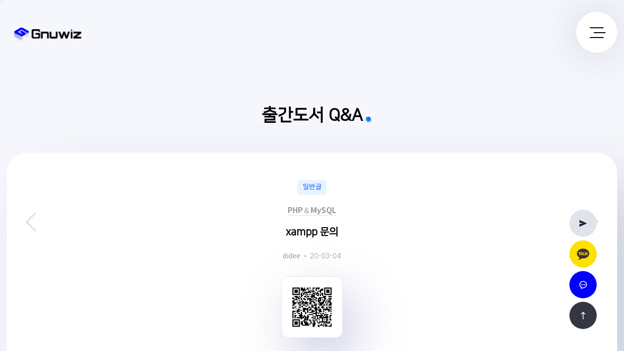

--- FILE ---
content_type: text/html; charset=utf-8
request_url: https://gnuwiz.com/book_inquiry/271
body_size: 28612
content:
<!doctype html>
<html lang="ko">
<head>
<meta charset="utf-8">
<!-- ################ ASK SEO Generator ################  -->
<meta name="description" content="xampp 에서 아파치 실행시[Apache] 	Error: Apache shutdown unexpectedly.[Apache] 	This may be due to a blocked port, missing depen&hellip;">
    <meta property="og:description" content="xampp 에서 아파치 실행시[Apache] 	Error: Apache shutdown unexpectedly.[Apache] 	This may be due to a blocked port, missing depen&hellip;">
    <meta property="og:title" content="xampp 문의">
    <meta property="og:url" content="https://gnuwiz.com/book_inquiry/271">
    <meta property="og:type" content="article">
    <meta name="twitter:card" content="summary_large_image">
    <link rel="canonical" href="https://gnuwiz.com/book_inquiry/271">
    <script type="application/ld+json">
    {
        "@context": "http://schema.org",
        "@type": "Article",
        "mainEntityOfPage": {
            "@type": "WebPage",
            "@id": "https://gnuwiz.com/book_inquiry/271"
        },
        "name": "didee",
        "author": {
            "@type": "Person",
            "name": "didee"
        },
        "datePublished": "2020-03-04 20:08:11",
        "headline": "xampp \ubb38\uc758",
        "description": "xampp \uc5d0\uc11c \uc544\ud30c\uce58 \uc2e4\ud589\uc2dc[Apache] \tError: Apache shutdown unexpectedly.[Apache] \tThis may be due to a blocked port, missing depen\u2026",
        "image": "https://gnuwiz.com/img/no_img.png",
        "publisher": {
            "@type": "Organization",
            "name": "didee",
            "logo": {
                "@type": "ImageObject",
                "name": "MemberLogo",
                "width": "60",
                "height": "60",
                "url": "https://gnuwiz.com/img/no_profile.gif"
            }
        },
        "dateModified": "2020-03-05 09:46:23"
    }
    </script>
<!-- ################  //ASK SEO Generator ################ -->


<link rel="alternate" type="application/rss+xml" title="그누위즈 - 웹 사이트 제작 전문 - RSS" href="https://gnuwiz.com/as_rss.php" />
<meta name="viewport" id="meta_viewport" content="width=device-width,initial-scale=1.0,minimum-scale=0,maximum-scale=10">
<meta name="HandheldFriendly" content="true">
<meta http-equiv="imagetoolbar" content="no">
<meta http-equiv="X-UA-Compatible" content="IE=edge">
<meta name="format-detection" content="telephone=no">
<link rel="manifest" href="/manifest.json">
<meta name="naver-site-verification" content="d89fc35fc7486dff95a9d18e612da5c1eb8ea2c9" />
<meta name="google-site-verification" content="bzhGX3yj9NHZQjkQ9wdBZBG2jqqAOygCzZ_4wVC7bqQ" />

<!-- Google+ og tag START -->
<meta itemprop="name" content="그누위즈 - 웹 사이트 제작 전문">
<meta itemprop="description" content="하이 퀄리티 홈페이지 제작, 맞춤형 홈페이지, 쇼핑몰 제작 그누위즈와 함께하세요.">
<meta itemprop="image" content="https://gnuwiz.com/img/logo.png">
<!-- Google+ og tag END -->
<title>xampp 문의 > 출간도서 Q&A | 그누위즈 - 웹 사이트 제작 전문</title>
<link rel="stylesheet" href="https://gnuwiz.com/theme/gnuwiz/css/default.css?ver=1704765722">
<link rel="stylesheet" href="https://gnuwiz.com/theme/gnuwiz/css/xeicon.min.css?ver=1738517796">
<link rel="stylesheet" href="https://gnuwiz.com/theme/gnuwiz/css/fonts.css?ver=1692860725">
<link rel="stylesheet" href="https://gnuwiz.com/theme/gnuwiz/css/common.css?ver=1704764616">
<link rel="stylesheet" href="https://gnuwiz.com/theme/gnuwiz/css/gw.css?ver=1701751398">
<link rel="icon" href="https://gnuwiz.com/theme/gnuwiz/img/favicon.ico" type="image/x-icon">
<link rel="stylesheet" href="https://gnuwiz.com/js/font-awesome/css/font-awesome.min.css?ver=1659943005">
<link rel="stylesheet" href="https://gnuwiz.com/theme/gnuwiz/skin/board/basic/style.css?ver=1690244640">
<link rel="stylesheet" href="https://cdnjs.cloudflare.com/ajax/libs/highlight.js/9.11.0/styles/atelier-heath-light.min.css?ver=2303229">
<!--[if lte IE 8]>
<script src="https://gnuwiz.com/js/html5.js"></script>
<![endif]-->
<script>
// 자바스크립트에서 사용하는 전역변수 선언
var g5_url       = "https://gnuwiz.com";
var g5_bbs_url   = "https://gnuwiz.com/bbs";
var g5_is_member = "";
var g5_is_admin  = "";
var g5_is_mobile = "";
var g5_bo_table  = "book_inquiry";
var g5_sca       = "";
var g5_editor    = "smarteditor2";
var g5_cookie_domain = "";
var g5_theme_url = "https://gnuwiz.com/theme/gnuwiz";
</script>
<!-- Meta Pixel Code -->
<script>
!function(f,b,e,v,n,t,s)
{if(f.fbq)return;n=f.fbq=function(){n.callMethod?
n.callMethod.apply(n,arguments):n.queue.push(arguments)};
if(!f._fbq)f._fbq=n;n.push=n;n.loaded=!0;n.version='2.0';
n.queue=[];t=b.createElement(e);t.async=!0;
t.src=v;s=b.getElementsByTagName(e)[0];
s.parentNode.insertBefore(t,s)}(window, document,'script',
'https://connect.facebook.net/en_US/fbevents.js');
fbq('init', '1072303940491726');
fbq('track', 'PageView');
</script>
<noscript><img height="1" width="1" style="display:none"
src="https://www.facebook.com/tr?id=1072303940491726&ev=PageView&noscript=1"
/></noscript>
<!-- End Meta Pixel Code --><script src="https://gnuwiz.com/js/jquery-1.12.4.min.js?ver=1659943003"></script>
<script src="https://gnuwiz.com/js/jquery-migrate-1.4.1.min.js?ver=1659943004"></script>
<script src="https://gnuwiz.com/js/jquery.menu.js?ver=1659943004"></script>
<script src="https://gnuwiz.com/theme/gnuwiz/js/prefixfree.min.js?ver=1687915638"></script>
<script src="https://gnuwiz.com/theme/gnuwiz/js/easing.js?ver=1687915638"></script>
<script src="https://cdn.jsdelivr.net/npm/typed.js@2.0.12/lib/typed.min.js"></script>
<script src="https://gnuwiz.com/theme/gnuwiz/js/gsap.js?ver=1687915638"></script>
<script src="https://gnuwiz.com/theme/gnuwiz/js/scrollTrigger.js?ver=1687915638"></script>
<script src="https://gnuwiz.com/theme/gnuwiz/js/scrollbar.js?ver=1687915638"></script>
<script src="https://gnuwiz.com/theme/gnuwiz/js/setting.js?ver=1688978340"></script>
<script src="https://gnuwiz.com/theme/gnuwiz/js/main.js?ver=1688626115"></script>
<script src="https://gnuwiz.com/js/common.js?ver=1730696655"></script>
<script src="https://gnuwiz.com/js/wrest.js?ver=1659943004"></script>
<script src="https://gnuwiz.com/js/placeholders.min.js?ver=1659943004"></script>
<script src="//cdnjs.cloudflare.com/ajax/libs/highlight.js/9.11.0/highlight.min.js"></script>
<script>hljs.initHighlightingOnLoad();</script>
</head>
<body>

<!--<div class="posNum"></div>-->

<!-- 마우스 커서 시작 { -->
<div id="gw-cursor">
    <div></div>
</div>
<!-- } 마우스 커서 끝 -->

<!-- 상단 시작 { -->
<div id="hd">
    <h1 id="hd_h1">xampp 문의 > 출간도서 Q&A</h1>
    <div id="skip_to_container"><a href="#container">본문 바로가기</a></div>

    
    <div id="hd_wrapper">
        <div id="logo">
            <a href="https://gnuwiz.com"><img src="https://gnuwiz.com/img/logo.png"
                    alt="그누위즈 - 웹 사이트 제작 전문"></a>
        </div>

        <!-- 햄버거 메뉴 버튼 st -->
        <div id="menu-btn">
            <span></span>
            <span></span>
            <span></span>
        </div>
        <!-- 햄버거 메뉴 버튼 end -->

        <!-- 햄버거 메뉴 st -->
        <nav id="menu" class="NS_B gw-scrollbar">
            <ul class="member gw-flex gw-mb35">
                                                <li><a class="login" href="https://gnuwiz.com/bbs/login.php">로그인</a></li>
                <li><a class="join" href="https://gnuwiz.com/bbs/register.php">회원가입</a></li>
                            </ul>
            <!-- 로그인 상태 텍스트 st -->
            <div class="menu-text gw-mb35">
                <h2>반가워요!</h2>
            </div>
            <!-- 로그인 상태 텍스트 end -->

            <div class="menu-container">
                <ul class="menu-list gw-fs1875 enter_cursor02">
                                        <li>
                        <a class="menu-dep02 " href="https://gnuwiz.com/portfolio" target="_self">포트폴리오</a>
                                            </li>
                                        <li>
                        <a class="menu-dep02 " href="https://gnuwiz.com/production_inquiry" target="_self">제작문의</a>
                                            </li>
                                        <li>
                        <a class="menu-dep02 has-sub" href="#" target="_self">제작안내</a>
                        <ul class="submenu">
                            <li class=""><a href="https://gnuwiz.com/page/production_guide.php" target="_self">제작안내</a></li>
                                                    <li class=""><a href="https://gnuwiz.com/page/maintenance_guide.php" target="_self">유지관리안내</a></li>
                                                    <li class=""><a href="https://gnuwiz.com/page/service_guide.php" target="_self">제작 비용 안내</a></li>
                        </ul>
                    </li>
                                        <li>
                        <a class="menu-dep02 has-sub" href="#" target="_self">고객센터</a>
                        <ul class="submenu">
                            <li class=""><a href="https://gnuwiz.com/notice" target="_self">공지사항</a></li>
                                                    <li class=""><a href="https://gnuwiz.com/bbs/faq.php" target="_self">자주묻는질문</a></li>
                                                    <li class=""><a href="https://gnuwiz.com/theme_inquiry" target="_self">그누위즈 테마문의</a></li>
                                                    <li class=""><a href="https://gnuwiz.com/partnership_inquiry/write" target="_self">제휴문의</a></li>
                        </ul>
                    </li>
                                        <li>
                        <a class="menu-dep02 has-sub on" href="#" target="_self">출간도서</a>
                        <ul class="submenu on">
                            <li class=""><a href="https://gnuwiz.com/page/gnuwiz_book.php" target="_self">출간도서 소개</a></li>
                                                    <li class="active"><a href="https://gnuwiz.com/book_inquiry" target="_self">출간도서 Q&A</a></li>
                        </ul>
                    </li>
                                        <li>
                        <a class="menu-dep02 has-sub" href="#" target="_self">What is 그누위즈</a>
                        <ul class="submenu">
                            <li class=""><a href="https://gnuwiz.com/page/gnuwiz_info.php" target="_self">그누위즈 소개</a></li>
                                                    <li class=""><a href="https://gnuwiz.com/page/gnuwiz_history.php" target="_self">회사연혁</a></li>
                                                    <li class=""><a href="https://gnuwiz.com/page/gnuwiz_location.php" target="_self">오시는 길</a></li>
                                                    <li class=""><a href="https://gnuwiz.com/page/gnuwiz_partner.php" target="_self">협력제휴업체</a></li>
                                                    <li class=""><a href="https://gnuwiz.com/page/gnuwiz_instagram.php" target="_self">Instagram @GNUWIZ</a></li>
                        </ul>
                    </li>
                                        <li>
                        <a class="menu-dep02 " href="https://gnuwiz.com/tip_tech" target="_self">정보공유</a>
                                            </li>
                                        <li class="bottom-menu gw-color-999">
                        <span class="gw-rel Nt_B">카카오채널 @그누위즈</span>
                        <span class="dot"></span>
                        <span class="gw-rel Pret gw-weight07">gnuwiz@naver.com</span>
                    </li>
                </ul>
                
                <!--<div class="bottom-menu gw-color-999">
                    <span class="gw-rel Nt_B">카카오채널 @그누위즈</span>
                    <span class="dot"></span>
                    <span class="gw-rel Pret gw-weight07">gnuwiz@naver.com</span>
                </div>-->
            </div>
        </nav>
        <!-- 햄버거 메뉴 end -->

    </div>

    <!--  메뉴 배경 st -->
    <section id="menu-bg">
    </section>
    <!--  메뉴 배경 end -->


    <script>
    //menu 스크롤
    var menu = document.getElementById('menu');

    Scrollbar.init(menu, {
        alwaysShowTracks: true,
        continuousScrolling: false,
    });

    function adjustMenuHeight() {
        var menu = document.getElementById('menu');
        var maxHeight = Math.max(menu.scrollHeight, menu.clientHeight); // Calculate the maximum height available    
        menu.scrollTop = menu.scrollHeight; // Scroll to the bottom of the menu
    }

    menu.addEventListener('mouseenter', function() {
        adjustMenuHeight();
    });

    menu.addEventListener('mouseleave', function() {
        adjustMenuHeight();
    });

    window.addEventListener('resize', function() {
        adjustMenuHeight();
    });

    adjustMenuHeight();


        // menu
        $(function () {
            $('#menu-btn').on('click', function () {
                $('#gw-container').toggleClass('on');
                $('#menu').toggleClass('on');
                $(this).toggleClass('active');
                $('#menu').toggleClass('nav-active');
                $('#menu-bg').toggleClass('active');
            });
        });

        // menu-bg 클릭시 menu 닫힘
        $(function () {
            $('#menu-bg').on('click', function () {
                $('#gw-container').toggleClass('on');
                $('#menu').toggleClass('on');
                $('#menu-bg').toggleClass('active');
                $('#menu').toggleClass('nav-active');
                $('#menu-btn').toggleClass('active');
            });
        });

        // 1차 메뉴 클릭 시, 2차 메뉴 열림
        $('#menu .has-sub').click(function () {
            $('#gw-container').addClass('on');
            $('#menu').addClass('on');
            $(this).toggleClass('on');
            $(this).children('span').toggleClass('on');
            $(this).next('.submenu').toggleClass('on');
        });
    </script>
</div>
<!-- } 상단 끝 -->


<!-- 전체 콘텐츠 시작 { -->
<section id="gw-container">
    <!-- 배경 시작 { -->
    <div id="gw-v-lines">
        <div class="gw-main-container">
            <ul class="row">
                <li class="gw-col-4 gw-flex">
                    <div class="gw-rel gw-flex-grow-1">
                        <div class="gw-line-left"></div>
                        <div class="gw-line-right"></div>
                    </div>
                </li>
                <li class="gw-col-4 gw-flex">
                    <div class="gw-rel gw-flex-grow-1">
                        <div class="gw-line-left"></div>
                        <div class="gw-line-right"></div>
                    </div>
                </li>
                <li class="gw-col-4 gw-flex">
                    <div class="gw-rel gw-flex-grow-1">
                        <div class="gw-line-left"></div>
                        <div class="gw-line-right"></div>
                    </div>
                </li>
                <li class="gw-col-4 gw-flex">
                    <div class="gw-rel gw-flex-grow-1">
                        <div class="gw-line-left"></div>
                        <div class="gw-line-right"></div>
                    </div>
                </li>
            </ul>
        </div>
    </div>
    <!-- } 배경 끝 -->


    <!-- 콘텐츠 시작 { -->
    <div id="wrapper">
        <div id="container_wr">

            <div id="container">
                                <!-- 타이틀 시작 { -->
                <div class="gw-mb5 gw-TC">
                    <h2 class="gw-title01 gw-rel">
                        <span title="xampp 문의 &gt; 출간도서 Q&A">출간도서 Q&A</span>
                    </h2>
                </div>
                <!-- } 타이틀  끝 -->
                
<script src="https://gnuwiz.com/js/viewimageresize.js"></script>

<div class="gw-con-1280">
<!-- 게시물 읽기 시작 { -->
<article id="bo_v" class="box gw-mb13 gw-rel" style="width:100%">
    <!-- 게시물 상태 시작 { -->
    <div class="tag-wrap gw-mb15 gw-TC">
        <!--공지글 / 비밀글 일 때-->
                <div class="tag01">일반글</div>
    </div>
    <!-- } 게시물 상태 끝 -->

    <!-- 게시물 타이틀 시작 { -->
    <div class="bbs-title-wrap gw-rel">
        <!--이전 글-->
                <a href="https://gnuwiz.com/book_inquiry/273" class="top-nav prev"></a>
        
        <!--타이틀-->
        <div id="bo_v_title" class="gw-mb15">
                        <div class="bo_v_cate gw-mb15 gw-fs1125 gw-color-999 Nt_B">
                <span class="gw-rel">PHP＆MySQL</span>
            </div>
                        <h2 class="bo_v_tit">
                xampp 문의</h2>
        </div>

        <!--다음 글-->
                <a href="https://gnuwiz.com/book_inquiry/269" class="top-nav next"></a>
            </div>
    <!-- } 게시물 타이틀 끝 -->

    <!-- 게시물 정보 시작 { -->
    <section id="bo_v_info" class="gw-TC gw-mb15 gw-color-999">
        <h2>페이지 정보</h2>
        <div class="profile_info">
            <div class="profile_info_ct">
                <span class="sound_only">작성자</span> <strong><span class="sv_wrap"><a href="https://gnuwiz.com/bbs/profile.php?mb_id=naver_8b67084e" class="sv_member" title="didee 자기소개" target="_blank" rel="nofollow" onclick="return false;"><span class="profile_img"><img src="https://gnuwiz.com/img/no_profile.gif" alt="no_profile" width="22" height="22"></span> didee</a><span class="sv"><a href="https://gnuwiz.com/bbs/memo_form.php?me_recv_mb_id=naver_8b67084e" rel="nofollow" onclick="win_memo(this.href); return false;">쪽지보내기</a>
<a href="https://gnuwiz.com/bbs/formmail.php?mb_id=naver_8b67084e&amp;name=didee&amp;email=yc7Fy5WkoJWqx6Zixqif" onclick="win_email(this.href); return false;" rel="nofollow">메일보내기</a>
<a href="https://gnuwiz.com/bbs/profile.php?mb_id=naver_8b67084e" onclick="win_profile(this.href); return false;" rel="nofollow">자기소개</a>
<a href="https://gnuwiz.com/book_inquiry?sca=&amp;sfl=mb_id,1&amp;stx=naver_8b67084e" rel="nofollow">아이디로 검색</a>
<a href="https://gnuwiz.com/bbs/new.php?mb_id=naver_8b67084e" class="link_new_page" onclick="check_goto_new(this.href, event);" rel="nofollow">전체게시물</a></span><noscript class="sv_nojs"><span class="sv"><a href="https://gnuwiz.com/bbs/memo_form.php?me_recv_mb_id=naver_8b67084e" rel="nofollow" onclick="win_memo(this.href); return false;">쪽지보내기</a>
<a href="https://gnuwiz.com/bbs/formmail.php?mb_id=naver_8b67084e&amp;name=didee&amp;email=yc7Fy5WkoJWqx6Zixqif" onclick="win_email(this.href); return false;" rel="nofollow">메일보내기</a>
<a href="https://gnuwiz.com/bbs/profile.php?mb_id=naver_8b67084e" onclick="win_profile(this.href); return false;" rel="nofollow">자기소개</a>
<a href="https://gnuwiz.com/book_inquiry?sca=&amp;sfl=mb_id,1&amp;stx=naver_8b67084e" rel="nofollow">아이디로 검색</a>
<a href="https://gnuwiz.com/bbs/new.php?mb_id=naver_8b67084e" class="link_new_page" onclick="check_goto_new(this.href, event);" rel="nofollow">전체게시물</a></span></noscript></span></strong>
                <span class="dot"></span>
                <strong class="if_date Pret gw-weight03">
                    <span class="sound_only">작성일</span>
                    20-03-04                </strong>
            </div>
        </div>
    </section>
    <!-- } 게시물 정보 끝 -->

    <!-- 게시글 QR 코드 { -->
    <div class="qr-img-wrap gw-TC gw-mb35">
        <img class="qr" src="https://gnuwiz.com/data/qr/book_inquiry/ef7de0b7dedde0a2722380a752fece7a2ccdd672.png" alt="게시물QR코드" width="auto">    </div>
    <!-- } 게시글 QR 코드 -->

    <section id="bo_v_atc" class="bbs-con gw-mb35">
        <h2 id="bo_v_atc_title">본문</h2>
        <div id="bo_v_share" class="gw-TR">
                                </div>

        <div id="bo_v_img">
</div>

        <!-- 본문 내용 시작 { -->
        <div id="bo_v_con"><p>xampp 에서 아파치 실행시</p><p>[Apache] <span style="white-space:pre;">	</span>Error: Apache shutdown unexpectedly.</p><p>[Apache] <span style="white-space:pre;">	</span>This may be due to a blocked port, missing dependencies,&nbsp;</p><p>[Apache] <span style="white-space:pre;">	</span>improper privileges, a crash, or a shutdown by another method.</p><p>[Apache] <span style="white-space:pre;">	</span>Press the Logs button to view error logs and check</p><p>[Apache] <span style="white-space:pre;">	</span>the Windows Event Viewer for more clues</p><p>[Apache] <span style="white-space:pre;">	</span>If you need more help, copy and post this</p><p>[Apache] <span style="white-space:pre;">	</span>entire log window on the forums</p><p>위와 같은 메시지가 뜨면서 실행이 되질 않는데</p><p>이럴땐 어떻게 해야할까요?</p><p><br></p><p>그리고</p><p>아파치의 옵션부분에서&nbsp;</p><p>Option -Indexes 를 추가하면 디텍토리노출기능 해제할수 있다고 하셨는데</p><p>어디에 추가하는건지 모르겠어요</p></div>
                <!-- } 본문 내용 끝 -->

        

        <!--  추천 비추천 시작 { -->
                <!-- }  추천 비추천 끝 -->
    </section>

    <!-- 게시물 상단 버튼 시작 { -->
    <div id="bo_v_top" class="gw-mb35 gw-TC">
                <ul class="btn_bo_user bo_v_com">
                                            </ul>
        <script>
        jQuery(function($) {
            // 게시판 보기 버튼 옵션
            $(".btn_more_opt.is_view_btn").on("click", function(e) {
                e.stopPropagation();
                $(".more_opt.is_view_btn").toggle();
            });

            $(document).on("click", function(e) {
                if (!$(e.target).closest('.is_view_btn').length) {
                    $(".more_opt.is_view_btn").hide();
                }
            });
        });
        </script>
            </div>
    <!-- } 게시물 상단 버튼 끝 -->

    <!-- 목록 시작 { -->
    <ul class="nav gw-TC gw-flex gw-pt35 gw-mb5">
                <li class="prev">
            <a href="https://gnuwiz.com/book_inquiry/273">
                <span class="gw-fs15 Pret gw-weight07">Prev</span>
                <p>페이징 질문</p>
            </a>
        </li>
                <li class="list">
            <a href="https://gnuwiz.com/book_inquiry" class="btn_b01 btn-list" title="목록">목록<span class="sound_only">목록</span></a>
        </li>
                <li class="next">
            <a href="https://gnuwiz.com/book_inquiry/269#">
                <span class="gw-fs15 Pret gw-weight07">Next</span>
                <p>ch15 register 소스 질문있습니다</p>
            </a>
        </li>
            </ul>
    <!-- }  목록 끝 -->

    
    
    
    
<script>
// 글자수 제한
var char_min = parseInt(0); // 최소
var char_max = parseInt(0); // 최대
</script>
<button type="button" class="cmt_btn"><span class="total"><b class="Nt_B gw-fs125">댓글</b> <span class="Pret">1</span></span></button>
<!-- 댓글 시작 { -->
<section id="bo_vc" class="gw-mb35">
    <h2>댓글목록</h2>
    
<article id="c_272" >

        <div class="cm_wrap">

            <header style="z-index:2">
	            <h2><i class="xi-subdirectory-arrow xi-x"></i>그누위즈님의  댓글</h2> 
	            <span class="sv_wrap"><a href="https://gnuwiz.com/bbs/profile.php?mb_id=admin" class="sv_member" title="그누위즈 자기소개" target="_blank" rel="nofollow" onclick="return false;"><span class="profile_img"><img src="https://gnuwiz.com/data/member/ad/admin.gif?1692166022" width="22" height="22" alt=""></span> 그누위즈</a><span class="sv"><a href="https://gnuwiz.com/bbs/memo_form.php?me_recv_mb_id=admin" rel="nofollow" onclick="win_memo(this.href); return false;">쪽지보내기</a>
<a href="https://gnuwiz.com/bbs/formmail.php?mb_id=admin&amp;name=%EA%B7%B8%EB%88%84%EC%9C%84%EC%A6%88&amp;email=zNPW3ZnecqKV2JmmkZyhzg--" onclick="win_email(this.href); return false;" rel="nofollow">메일보내기</a>
<a href="https://gnuwiz.com/bbs/profile.php?mb_id=admin" onclick="win_profile(this.href); return false;" rel="nofollow">자기소개</a>
<a href="https://gnuwiz.com/book_inquiry?sca=&amp;sfl=mb_id,1&amp;stx=admin" rel="nofollow">아이디로 검색</a>
<a href="https://gnuwiz.com/bbs/new.php?mb_id=admin" class="link_new_page" onclick="check_goto_new(this.href, event);" rel="nofollow">전체게시물</a></span><noscript class="sv_nojs"><span class="sv"><a href="https://gnuwiz.com/bbs/memo_form.php?me_recv_mb_id=admin" rel="nofollow" onclick="win_memo(this.href); return false;">쪽지보내기</a>
<a href="https://gnuwiz.com/bbs/formmail.php?mb_id=admin&amp;name=%EA%B7%B8%EB%88%84%EC%9C%84%EC%A6%88&amp;email=zNPW3ZnecqKV2JmmkZyhzg--" onclick="win_email(this.href); return false;" rel="nofollow">메일보내기</a>
<a href="https://gnuwiz.com/bbs/profile.php?mb_id=admin" onclick="win_profile(this.href); return false;" rel="nofollow">자기소개</a>
<a href="https://gnuwiz.com/book_inquiry?sca=&amp;sfl=mb_id,1&amp;stx=admin" rel="nofollow">아이디로 검색</a>
<a href="https://gnuwiz.com/bbs/new.php?mb_id=admin" class="link_new_page" onclick="check_goto_new(this.href, event);" rel="nofollow">전체게시물</a></span></noscript></span>	            <span class="dot"></span>
	            <span class="sound_only">작성일</span>
	            <span class="bo_vc_hdinfo Pret"><time datetime="2020-03-05T09:46:00+09:00">20-03-05 09:46</time></span>
	            	        </header>
	
	        <!-- 댓글 출력 -->
	        <div class="cmt_contents">
	            <p>
	                	                안녕하세요. 그누위즈입니다.<br/>여러가지 옵션에서 충돌이 있을수있으니 해당 링크 참조 부탁드립니다.<br/><A HREF="https://gold9ine.tistory.com/entry/Apache-XAMPP-Apache-port-error" TARGET="_blank"  rel="nofollow">https://gold9ine.tistory.com/entry/Apache-XAMPP-Apache-port-error</A>	            </p>
	            	        </div>
	        <span id="edit_272" class="bo_vc_w"></span><!-- 수정 -->
	        <span id="reply_272" class="bo_vc_w"></span><!-- 답변 -->
	
	        <input type="hidden" value="" id="secret_comment_272">
	        <textarea id="save_comment_272" style="display:none">안녕하세요. 그누위즈입니다.
여러가지 옵션에서 충돌이 있을수있으니 해당 링크 참조 부탁드립니다.
https://gold9ine.tistory.com/entry/Apache-XAMPP-Apache-port-error</textarea>
		</div>
                <script>
			$(function() {			    
		    // 댓글 옵션창 열기
		    $(".btn_cm_opt").on("click", function(){
		        $(this).parent("div").children(".bo_vc_act").show();
		    });
				
		    // 댓글 옵션창 닫기
		    $(document).mouseup(function (e){
		        var container = $(".bo_vc_act");
		        if( container.has(e.target).length === 0)
		        container.hide();
		    });
		});
		</script>
    </article>
        
</section>
<!-- } 댓글 끝 -->

<!-- } 댓글 쓰기 끝 -->
<script src="https://gnuwiz.com/js/md5.js"></script>
</article>
<!-- } 게시판 읽기 끝 -->
</div>

<script>

function board_move(href) {
    window.open(href, "boardmove", "left=50, top=50, width=500, height=550, scrollbars=1");
}
</script>

<script>
$(function() {
    $("a.view_image").click(function() {
        window.open(this.href, "large_image", "location=yes,links=no,toolbar=no,top=10,left=10,width=10,height=10,resizable=yes,scrollbars=no,status=no");
        return false;
    });

    // 추천, 비추천
    $("#good_button, #nogood_button").click(function() {
        var $tx;
        if (this.id == "good_button")
            $tx = $("#bo_v_act_good");
        else
            $tx = $("#bo_v_act_nogood");

        excute_good(this.href, $(this), $tx);
        return false;
    });

    // 이미지 리사이즈
    $("#bo_v_atc").viewimageresize();
});

function excute_good(href, $el, $tx) {
    $.post(
        href, {
            js: "on"
        },
        function(data) {
            if (data.error) {
                alert(data.error);
                return false;
            }

            if (data.count) {
                $el.find("strong").text(number_format(String(data.count)));
                if ($tx.attr("id").search("nogood") > -1) {
                    $tx.text("이 글을 비추천하셨습니다.");
                    $tx.fadeIn(200).delay(2500).fadeOut(200);
                } else {
                    $tx.text("이 글을 추천하셨습니다.");
                    $tx.fadeIn(200).delay(2500).fadeOut(200);
                }
            }
        }, "json"
    );
}
</script>
<!-- } 게시글 읽기 끝 -->
    </div>
</div>

</div>
<!-- } 콘텐츠 끝 -->



<!-- 하단 시작 { -->
<div id="ft" class="gw-rel">
    <!-- 푸터 라운드 시작 { -->
    <div class="gw-flex-btw">
        <div class="ft-left">
            <img src="https://gnuwiz.com/theme/gnuwiz/img/gw-fw-left-round.png" alt="" />
        </div>
        <div class="ft-right">
            <img src="https://gnuwiz.com/theme/gnuwiz/img/gw-fw-right-round.png" alt="" />
        </div>
    </div>
    <!-- } 푸터 라운드 끝 -->

    <div id="ft_wr">
        <div id="ft_company" class="ft_cnt">
            <div class="gw-ft-info gw-flex-btw">
				<div class="gw-left">
					<div id="gw-ft-logo">
						<a href="https://gnuwiz.com"><img src="https://gnuwiz.com/img/logo_w.png"
								alt="그누위즈 - 웹 사이트 제작 전문"></a>
					</div>
					<ul class="gw-ft-info">
						<li class="Pret">
							<span class="gw-weight07">Addr.</span>부산광역시 부산진구 중앙대로 666번길 50, 더샵센트럴스타
							<span class="gw-ml05 gw-weight07">CEO.</span> 이경애
							<span class="gw-ml05 gw-weight07">Email.</span> gnuwiz@naver.com
						</li>
						<li class="Pret">
							<span class="Pret gw-weight07">BR.</span> 625-68-00172
							<span class="gw-ml05 gw-weight07">TRC.</span> 2024-<span class="Nt_R">부산진</span>-0560
							<span class="gw-ml05 gw-weight07">TEL.</span> 0507-1382-2790
						</li>
					</ul>
					<div class="gw-ft-copy Pret">Copyright © 2017 ~ 그누위즈. All rights reserved.</div>
				</div>
					
				<div class="gw-right gw-flex">
					<a href="#" class="openModal" data-modal-id="modal01">이용약관</a>
					<a href="#" class="openModal" data-modal-id="modal02">개인정보처리방침</a>
				</div>
            </div>
        </div>
    </div>
</div>




<!-- } 하단 끝 -->
</section>

<!-- 퀵메뉴 시작 { -->
<ul id="gw-quick-menu" class="gw-color-fff gw-column">
            <li class="gw-inquiry">
        <a class="gw-color-222" href="https://gnuwiz.com/production_inquiry">
            <i class="xi-send xi-x"></i>
            <span class="Nt_B">제작문의</span>
        </a>
    </li>
    <li class="gw-kakao">
        <a class="gw-color-222 gw-rel" href="https://pf.kakao.com/_pbfdxl" target="_blank">
            <img src="https://gnuwiz.com/theme/gnuwiz/img/kakao_chanel.png" alt="그누위즈 - 웹 사이트 제작 전문">
            <span class="Nt_B">상담하기</span>
        </a>
    </li>
    <li class="gw-chat">
        <a class="gw-color-fff" href="#" id="channel_talk">
            <i class="xi-message-o xi-x"></i>
            <span class="Nt_B">채팅상담</span>
        </a>
    </li>
    <li class="gw-top">
        <i class="xi-long-arrow-up xi-x"></i>
        <span class="Nt_B">상단으로</span>
    </li>
</ul>
<!-- } 퀵메뉴 끝 -->


<!-- 이용약관 modal -->
<div class="overlay" id="overlay"></div>
<div class="modal" id="modal01">
        <h2 class="modal-title gw-pb150 gw-rel">서비스 이용약관</h2>
    <div class="modal-content gw-scrollbar">
        <p align="left"><b>제1조(목적) </b></p><p align="left"><b>이 약관은 오픈마켓 회사(전자상거래 사업자)가 운영하는 오픈마켓(이하 “몰”이라 한다)에서 제공하는 인터넷 관련 서비스(이하 “서비스”라 한다)를 이용함에 있어 사이버 몰과 이용자의 권리․의무 및 책임사항을 규정함을 목적으로 합니다.</b></p><p align="left"><b><br /></b></p><p align="left"><b>  ※「PC통신, 무선 등을 이용하는 전자상거래에 대해서도 그 성질에 반하지 않는 한 이 약관을 준용합니다.」</b></p><p align="left"><b><br /></b></p><p align="left"><b>제2조(정의)</b></p><p align="left"><b><br /></b></p><p align="left"><b>  ① “몰”이란 “회사”가 재화 또는 용역(이하 “재화 등”이라 함)을 이용자에게 제공하기 위하여 컴퓨터 등 정보통신설비를 이용하여 재화 등을 거래할 수 있도록 설정한 가상의 영업장을 말하며, 아울러 사이버몰을 운영하는 사업자의 의미로도 사용합니다.</b></p><p align="left"><b><br /></b></p><p align="left"><b>  ② “이용자”란 “몰”에 접속하여 이 약관에 따라 “몰”이 제공하는 서비스를 받는 회원 및 비회원을 말합니다.</b></p><p align="left"><b><br /></b></p><p align="left"><b>  ③ ‘회원’이라 함은 “몰”에 회원등록을 한 자로서, 계속적으로 “몰”이 제공하는 서비스를 이용할 수 있는 자를 말합니다.</b></p><p align="left"><b><br /></b></p><p align="left"><b>  ④ ‘비회원’이라 함은 회원에 가입하지 않고 “몰”이 제공하는 서비스를 이용하는 자를 말합니다.</b></p><p align="left"><b><br /></b></p><p align="left"><b>제3조 (약관 등의 명시와 설명 및 개정) </b></p><p align="left"><b><br /></b></p><p align="left"><b>  ① “몰”은 이 약관의 내용과 상호 및 대표자 성명, 영업소 소재지 주소(소비자의 불만을 처리할 수 있는 곳의 주소를 포함), 전화번호․모사전송번호․전자우편주소, 사업자등록번호, 통신판매업 신고번호, 개인정보관리책임자등을 이용자가 쉽게 알 수 있도록 00 사이버몰의 초기 서비스화면(전면)에 게시합니다. 다만, 약관의 내용은 이용자가 연결화면을 통하여 볼 수 있도록 할 수 있습니다.</b></p><p align="left"><b><br /></b></p><p align="left"><b>  ② “몰은 이용자가 약관에 동의하기에 앞서 약관에 정하여져 있는 내용 중 청약철회․배송책임․환불조건 등과 같은 중요한 내용을 이용자가 이해할 수 있도록 별도의 연결화면 또는 팝업화면 등을 제공하여 이용자의 확인을 구하여야 합니다.</b></p><p align="left"><b><br /></b></p><p align="left"><b>  ③ “몰”은 「전자상거래 등에서의 소비자보호에 관한 법률」, 「약관의 규제에 관한 법률」, 「전자문서 및 전자거래기본법」, 「전자금융거래법」, 「전자서명법」, 「정보통신망 이용촉진 및 정보보호 등에 관한 법률」, 「방문판매 등에 관한 법률」, 「소비자기본법」 등 관련 법을 위배하지 않는 범위에서 이 약관을 개정할 수 있습니다.</b></p><p align="left"><b><br /></b></p><p align="left"><b>  ④ “몰”이 약관을 개정할 경우에는 적용일자 및 개정사유를 명시하여 현행약관과 함께 몰의 초기화면에 그 적용일자 7일 이전부터 적용일자 전일까지 공지합니다. 다만, 이용자에게 불리하게 약관내용을 변경하는 경우에는 최소한 30일 이상의 사전 유예기간을 두고 공지합니다.  이 경우 "몰“은 개정 전 내용과 개정 후 내용을 명확하게 비교하여 이용자가 알기 쉽도록 표시합니다. </b></p><p align="left"><b><br /></b></p><p align="left"><b>  ⑤ “몰”이 약관을 개정할 경우에는 그 개정약관은 그 적용일자 이후에 체결되는 계약에만 적용되고 그 이전에 이미 체결된 계약에 대해서는 개정 전의 약관조항이 그대로 적용됩니다. 다만 이미 계약을 체결한 이용자가 개정약관 조항의 적용을 받기를 원하는 뜻을 제3항에 의한 개정약관의 공지기간 내에 “몰”에 송신하여 “몰”의 동의를 받은 경우에는 개정약관 조항이 적용됩니다.</b></p><p align="left"><b><br /></b></p><p align="left"><b>  ⑥ 이 약관에서 정하지 아니한 사항과 이 약관의 해석에 관하여는 전자상거래 등에서의 소비자보호에 관한 법률, 약관의 규제 등에 관한 법률, 공정거래위원회가 정하는 전자상거래 등에서의 소비자 보호지침 및 관계법령 또는 상관례에 따릅니다.</b></p><p align="left"><b><br /></b></p><p align="left"><b>제4조(서비스의 제공 및 변경) </b></p><p align="left"><b><br /></b></p><p align="left"><b>  ① “몰”은 다음과 같은 업무를 수행합니다.</b></p><p align="left"><b><br /></b></p><p align="left"><b>    1. 재화 또는 용역에 대한 정보 제공 및 구매계약의 체결</b></p><p align="left"><b>    2. 구매계약이 체결된 재화 또는 용역의 배송</b></p><p align="left"><b>    3. 기타 “몰”이 정하는 업무</b></p><p align="left"><b><br /></b></p><p align="left"><b>  ② “몰”은 재화 또는 용역의 품절 또는 기술적 사양의 변경 등의 경우에는 장차 체결되는 계약에 의해 제공할 재화 또는 용역의 내용을 변경할 수 있습니다. 이 경우에는 변경된 재화 또는 용역의 내용 및 제공일자를 명시하여 현재의 재화 또는 용역의 내용을 게시한 곳에 즉시 공지합니다.</b></p><p align="left"><b><br /></b></p><p align="left"><b>  ③ “몰”이 제공하기로 이용자와 계약을 체결한 서비스의 내용을 재화등의 품절 또는 기술적 사양의 변경 등의 사유로 변경할 경우에는 그 사유를 이용자에게 통지 가능한 주소로 즉시 통지합니다.</b></p><p align="left"><b><br /></b></p><p align="left"><b>  ④ 전항의 경우 “몰”은 이로 인하여 이용자가 입은 손해를 배상합니다. 다만, “몰”이 고의 또는 과실이 없음을 입증하는 경우에는 그러하지 아니합니다.</b></p><p align="left"><b><br /></b></p><p align="left"><b>제5조(서비스의 중단) </b></p><p align="left"><b><br /></b></p><p align="left"><b>  ① “몰”은 컴퓨터 등 정보통신설비의 보수점검․교체 및 고장, 통신의 두절 등의 사유가 발생한 경우에는 서비스의 제공을 일시적으로 중단할 수 있습니다.</b></p><p align="left"><b><br /></b></p><p align="left"><b>  ② “몰”은 제1항의 사유로 서비스의 제공이 일시적으로 중단됨으로 인하여 이용자 또는 제3자가 입은 손해에 대하여 배상합니다. 단, “몰”이 고의 또는 과실이 없음을 입증하는 경우에는 그러하지 아니합니다.</b></p><p align="left"><b><br /></b></p><p align="left"><b>  ③ 사업종목의 전환, 사업의 포기, 업체 간의 통합 등의 이유로 서비스를 제공할 수 없게 되는 경우에는 “몰”은 제8조에 정한 방법으로 이용자에게 통지하고 당초 “몰”에서 제시한 조건에 따라 소비자에게 보상합니다. 다만, “몰”이 보상기준 등을 고지하지 아니한 경우에는 이용자들의 마일리지 또는 적립금 등을 “몰”에서 통용되는 통화가치에 상응하는 현물 또는 현금으로 이용자에게 지급합니다.</b></p><p align="left"><b><br /></b></p><p align="left"><b>제6조(회원가입) </b></p><p align="left"><b><br /></b></p><p align="left"><b>  ① 이용자는 “몰”이 정한 가입 양식에 따라 회원정보를 기입한 후 이 약관에 동의한다는 의사표시를 함으로서 회원가입을 신청합니다.</b></p><p align="left"><b><br /></b></p><p align="left"><b>  ② “몰”은 제1항과 같이 회원으로 가입할 것을 신청한 이용자 중 다음 각 호에 해당하지 않는 한 회원으로 등록합니다.</b></p><p align="left"><b><br /></b></p><p align="left"><b>    1. 가입신청자가 이 약관 제7조제3항에 의하여 이전에 회원자격을 상실한 적이 있는 경우, 다만 제7조제3항에 의한 회원자격 상실 후 3년이 경과한 자로서 “몰”의 회원재가입 승낙을 얻은 경우에는 예외로 한다.</b></p><p align="left"><b>    2. 등록 내용에 허위, 기재누락, 오기가 있는 경우</b></p><p align="left"><b>    3. 기타 회원으로 등록하는 것이 “몰”의 기술상 현저히 지장이 있다고 판단되는 경우</b></p><p align="left"><b><br /></b></p><p align="left"><b>  ③ 회원가입계약의 성립 시기는 “몰”의 승낙이 회원에게 도달한 시점으로 합니다.</b></p><p align="left"><b><br /></b></p><p align="left"><b>  ④ 회원은 회원가입 시 등록한 사항에 변경이 있는 경우, 상당한 기간 이내에 “몰”에 대하여 회원정보 수정 등의 방법으로 그 변경사항을 알려야 합니다.</b></p><p align="left"><b><br /></b></p><p align="left"><b>제7조(회원 탈퇴 및 자격 상실 등) </b></p><p align="left"><b><br /></b></p><p align="left"><b>  ① 회원은 “몰”에 언제든지 탈퇴를 요청할 수 있으며 “몰”은 즉시 회원탈퇴를 처리합니다.</b></p><p align="left"><b><br /></b></p><p align="left"><b>  ② 회원이 다음 각 호의 사유에 해당하는 경우, “몰”은 회원자격을 제한 및 정지시킬 수 있습니다.</b></p><p align="left"><b><br /></b></p><p align="left"><b>    1. 가입 신청 시에 허위 내용을 등록한 경우</b></p><p align="left"><b>    2. “몰”을 이용하여 구입한 재화 등의 대금, 기타 “몰”이용에 관련하여 회원이 부담하는 채무를 기일에 지급하지 않는 경우</b></p><p align="left"><b>    3. 다른 사람의 “몰” 이용을 방해하거나 그 정보를 도용하는 등 전자상거래 질서를 위협하는 경우</b></p><p align="left"><b>    4. “몰”을 이용하여 법령 또는 이 약관이 금지하거나 공서양속에 반하는 행위를 하는 경우</b></p><p align="left"><b><br /></b></p><p align="left"><b>  ③ “몰”이 회원 자격을 제한․정지 시킨 후, 동일한 행위가 2회 이상 반복되거나 30일 이내에 그 사유가 시정되지 아니하는 경우 “몰”은 회원자격을 상실시킬 수 있습니다.</b></p><p align="left"><b><br /></b></p><p align="left"><b>  ④ “몰”이 회원자격을 상실시키는 경우에는 회원등록을 말소합니다. 이 경우 회원에게 이를 통지하고, 회원등록 말소 전에 최소한 30일 이상의 기간을 정하여 소명할 기회를 부여합니다.</b></p><p align="left"><b><br /></b></p><p align="left"><b>제8조(회원에 대한 통지)</b></p><p align="left"><b><br /></b></p><p align="left"><b>  ① “몰”이 회원에 대한 통지를 하는 경우, 회원이 “몰”과 미리 약정하여 지정한 전자우편 주소로 할 수 있습니다.</b></p><p align="left"><b><br /></b></p><p align="left"><b>  ② “몰”은 불특정다수 회원에 대한 통지의 경우 1주일이상 “몰” 게시판에 게시함으로서 개별 통지에 갈음할 수 있습니다. 다만, 회원 본인의 거래와 관련하여 중대한 영향을 미치는 사항에 대하여는 개별통지를 합니다.</b></p><p align="left"><b><br /></b></p><p align="left"><b>제9조(구매신청 및 개인정보 제공 동의 등) </b></p><p align="left"><b><br /></b></p><p align="left"><b>  ① “몰”이용자는 “몰”상에서 다음 또는 이와 유사한 방법에 의하여 구매를 신청하며, “몰”은 이용자가 구매신청을 함에 있어서 다음의 각 내용을 알기 쉽게 제공하여야 합니다. </b></p><p align="left"><b>      1. 재화 등의 검색 및 선택</b></p><p align="left"><b>      2. 받는 사람의 성명, 주소, 전화번호, 전자우편주소(또는 이동전화번호) 등의 입력</b></p><p align="left"><b>      3. 약관내용, 청약철회권이 제한되는 서비스, 배송료․설치비 등의 비용부담과 관련한 내용에 대한 확인</b></p><p align="left"><b>      4. 이 약관에 동의하고 위 3.호의 사항을 확인하거나 거부하는 표시</b></p><p align="left"><b>         (예, 마우스 클릭)</b></p><p align="left"><b>      5. 재화등의 구매신청 및 이에 관한 확인 또는 “몰”의 확인에 대한 동의</b></p><p align="left"><b>      6. 결제방법의 선택</b></p><p align="left"><b><br /></b></p><p align="left"><b>  ② “몰”이 제3자에게 구매자 개인정보를 제공할 필요가 있는 경우 1) 개인정보를 제공받는 자, 2)개인정보를 제공받는 자의 개인정보 이용목적, 3) 제공하는 개인정보의 항목, 4) 개인정보를 제공받는 자의 개인정보 보유 및 이용기간을 구매자에게 알리고 동의를 받아야 합니다. (동의를 받은 사항이 변경되는 경우에도 같습니다.)</b></p><p align="left"><b><br /></b></p><p align="left"><b><br /></b></p><p align="left"><b>  ③ “몰”이 제3자에게 구매자의 개인정보를 취급할 수 있도록 업무를 위탁하는 경우에는 1) 개인정보 취급위탁을 받는 자, 2) 개인정보 취급위탁을 하는 업무의 내용을 구매자에게 알리고 동의를 받아야 합니다. (동의를 받은 사항이 변경되는 경우에도 같습니다.) 다만, 서비스제공에 관한 계약이행을 위해 필요하고 구매자의 편의증진과 관련된 경우에는 「정보통신망 이용촉진 및 정보보호 등에 관한 법률」에서 정하고 있는 방법으로 개인정보 취급방침을 통해 알림으로써 고지절차와 동의절차를 거치지 않아도 됩니다.</b></p><p align="left"><b><br /></b></p><p align="left"><b><br /></b></p><p align="left"><b>제10조 (계약의 성립)</b></p><p align="left"><b><br /></b></p><p align="left"><b>  ①  “몰”은 제9조와 같은 구매신청에 대하여 다음 각 호에 해당하면 승낙하지 않을 수 있습니다. 다만, 미성년자와 계약을 체결하는 경우에는 법정대리인의 동의를 얻지 못하면 미성년자 본인 또는 법정대리인이 계약을 취소할 수 있다는 내용을 고지하여야 합니다.</b></p><p align="left"><b><br /></b></p><p align="left"><b>    1. 신청 내용에 허위, 기재누락, 오기가 있는 경우</b></p><p align="left"><b>    2. 미성년자가 담배, 주류 등 청소년보호법에서 금지하는 재화 및 용역을 구매하는 경우</b></p><p align="left"><b>    3. 기타 구매신청에 승낙하는 것이 “몰” 기술상 현저히 지장이 있다고 판단하는 경우</b></p><p align="left"><b><br /></b></p><p align="left"><b>  ② “몰”의 승낙이 제12조제1항의 수신확인통지형태로 이용자에게 도달한 시점에 계약이 성립한 것으로 봅니다.</b></p><p align="left"><b><br /></b></p><p align="left"><b>  ③ “몰”의 승낙의 의사표시에는 이용자의 구매 신청에 대한 확인 및 판매가능 여부, 구매신청의 정정 취소 등에 관한 정보 등을 포함하여야 합니다.</b></p><p align="left"><b><br /></b></p><p align="left"><b>제11조(지급방법) “몰”에서 구매한 재화 또는 용역에 대한 대금지급방법은 다음 각 호의 방법중 가용한 방법으로 할 수 있습니다. 단, “몰”은 이용자의 지급방법에 대하여 재화 등의 대금에 어떠한 명목의 수수료도  추가하여 징수할 수 없습니다.</b></p><p align="left"><b><br /></b></p><p align="left"><b>    1. 폰뱅킹, 인터넷뱅킹, 메일 뱅킹 등의 각종 계좌이체 </b></p><p align="left"><b>    2. 선불카드, 직불카드, 신용카드 등의 각종 카드 결제</b></p><p align="left"><b>    3. 온라인무통장입금</b></p><p align="left"><b>    4. 전자화폐에 의한 결제</b></p><p align="left"><b>    5. 수령 시 대금지급</b></p><p align="left"><b>    6. 마일리지 등 “몰”이 지급한 포인트에 의한 결제</b></p><p align="left"><b>    7. “몰”과 계약을 맺었거나 “몰”이 인정한 상품권에 의한 결제  </b></p><p align="left"><b>    8. 기타 전자적 지급 방법에 의한 대금 지급 등</b></p><p align="left"><b><br /></b></p><p align="left"><b>제12조(수신확인통지․구매신청 변경 및 취소)</b></p><p align="left"><b><br /></b></p><p align="left"><b>  ① “몰”은 이용자의 구매신청이 있는 경우 이용자에게 수신확인통지를 합니다.</b></p><p align="left"><b><br /></b></p><p align="left"><b>  ② 수신확인통지를 받은 이용자는 의사표시의 불일치 등이 있는 경우에는 수신확인통지를 받은 후 즉시 구매신청 변경 및 취소를 요청할 수 있고 “몰”은 배송 전에 이용자의 요청이 있는 경우에는 지체 없이 그 요청에 따라 처리하여야 합니다. 다만 이미 대금을 지불한 경우에는 제15조의 청약철회 등에 관한 규정에 따릅니다.</b></p><p align="left"><b><br /></b></p><p align="left"><b>제13조(재화 등의 공급)</b></p><p align="left"><b><br /></b></p><p align="left"><b>  ① “몰”은 이용자와 재화 등의 공급시기에 관하여 별도의 약정이 없는 이상, 이용자가 청약을 한 날부터 7일 이내에 재화 등을 배송할 수 있도록 주문제작, 포장 등 기타의 필요한 조치를 취합니다. 다만, “몰”이 이미 재화 등의 대금의 전부 또는 일부를 받은 경우에는 대금의 전부 또는 일부를 받은 날부터 3영업일 이내에 조치를 취합니다.  이때 “몰”은 이용자가 재화 등의 공급 절차 및 진행 사항을 확인할 수 있도록 적절한 조치를 합니다.</b></p><p align="left"><b><br /></b></p><p align="left"><b>  ② “몰”은 이용자가 구매한 재화에 대해 배송수단, 수단별 배송비용 부담자, 수단별 배송기간 등을 명시합니다. 만약 “몰”이 약정 배송기간을 초과한 경우에는 그로 인한 이용자의 손해를 배상하여야 합니다. 다만 “몰”이 고의․과실이 없음을 입증한 경우에는 그러하지 아니합니다.</b></p><p align="left"><b><br /></b></p><p align="left"><b>제14조(환급) “몰”은 이용자가 구매신청한 재화 등이 품절 등의 사유로 인도 또는 제공을 할 수 없을 때에는 지체 없이 그 사유를 이용자에게 통지하고 사전에 재화 등의 대금을 받은 경우에는 대금을 받은 날부터 3영업일 이내에 환급하거나 환급에 필요한 조치를 취합니다.</b></p><p align="left"><b><br /></b></p><p align="left"><b>제15조(청약철회 등)</b></p><p align="left"><b><br /></b></p><p align="left"><b>  ① “몰”과 재화등의 구매에 관한 계약을 체결한 이용자는 「전자상거래 등에서의 소비자보호에 관한 법률」 제13조 제2항에 따른 계약내용에 관한 서면을 받은 날(그 서면을 받은 때보다 재화 등의 공급이 늦게 이루어진 경우에는 재화 등을 공급받거나 재화 등의 공급이 시작된 날을 말합니다)부터 7일 이내에는 청약의 철회를 할 수 있습니다. 다만, 청약철회에 관하여 「전자상거래 등에서의 소비자보호에 관한 법률」에 달리 정함이 있는 경우에는 동 법 규정에 따릅니다. </b></p><p align="left"><b><br /></b></p><p align="left"><b>  ② 이용자는 재화 등을 배송 받은 경우 다음 각 호의 1에 해당하는 경우에는 반품 및 교환을 할 수 없습니다.</b></p><p align="left"><b><br /></b></p><p align="left"><b>    1. 이용자에게 책임 있는 사유로 재화 등이 멸실 또는 훼손된 경우(다만, 재화 등의 내용을 확인하기 위하여 포장 등을 훼손한 경우에는 청약철회를 할 수 있습니다)</b></p><p align="left"><b>    2. 이용자의 사용 또는 일부 소비에 의하여 재화 등의 가치가 현저히 감소한 경우</b></p><p align="left"><b>    3. 시간의 경과에 의하여 재판매가 곤란할 정도로 재화등의 가치가 현저히 감소한 경우</b></p><p align="left"><b>    4. 같은 성능을 지닌 재화 등으로 복제가 가능한 경우 그 원본인 재화 등의 포장을 훼손한 경우</b></p><p align="left"><b><br /></b></p><p align="left"><b>  ③ 제2항제2호 내지 제4호의 경우에 “몰”이 사전에 청약철회 등이 제한되는 사실을 소비자가 쉽게 알 수 있는 곳에 명기하거나 시용상품을 제공하는 등의 조치를 하지 않았다면 이용자의 청약철회 등이 제한되지 않습니다.</b></p><p align="left"><b><br /></b></p><p align="left"><b>  ④ 이용자는 제1항 및 제2항의 규정에 불구하고 재화 등의 내용이 표시·광고 내용과 다르거나 계약내용과 다르게 이행된 때에는 당해 재화 등을 공급받은 날부터 3월 이내, 그 사실을 안 날 또는 알 수 있었던 날부터 30일 이내에 청약철회 등을 할 수 있습니다.</b></p><p align="left"><b><br /></b></p><p align="left"><b>제16조(청약철회 등의 효과)</b></p><p align="left"><b><br /></b></p><p align="left"><b>  ① “몰”은 이용자로부터 재화 등을 반환받은 경우 3영업일 이내에 이미 지급받은 재화 등의 대금을 환급합니다. 이 경우 “몰”이 이용자에게 재화등의 환급을 지연한때에는 그 지연기간에 대하여 「전자상거래 등에서의 소비자보호에 관한 법률 시행령」제21조의2에서 정하는 지연이자율을 곱하여 산정한 지연이자를 지급합니다.</b></p><p align="left"><b><br /></b></p><p align="left"><b>  ② “몰”은 위 대금을 환급함에 있어서 이용자가 신용카드 또는 전자화폐 등의 결제수단으로 재화 등의 대금을 지급한 때에는 지체 없이 당해 결제수단을 제공한 사업자로 하여금 재화 등의 대금의 청구를 정지 또는 취소하도록 요청합니다.</b></p><p align="left"><b><br /></b></p><p align="left"><b>  ③ 청약철회 등의 경우 공급받은 재화 등의 반환에 필요한 비용은 이용자가 부담합니다. “몰”은 이용자에게 청약철회 등을 이유로 위약금 또는 손해배상을 청구하지 않습니다. 다만 재화 등의 내용이 표시·광고 내용과 다르거나 계약내용과 다르게 이행되어 청약철회 등을 하는 경우 재화 등의 반환에 필요한 비용은 “몰”이 부담합니다.</b></p><p align="left"><b><br /></b></p><p align="left"><b>  ④ 이용자가 재화 등을 제공받을 때 발송비를 부담한 경우에 “몰”은 청약철회 시 그 비용을  누가 부담하는지를 이용자가 알기 쉽도록 명확하게 표시합니다.</b></p><p align="left"><b><br /></b></p><p align="left"><b>제17조(개인정보보호)</b></p><p align="left"><b><br /></b></p><p align="left"><b>  ① “몰”은 이용자의 개인정보 수집시 서비스제공을 위하여 필요한 범위에서 최소한의 개인정보를 수집합니다. </b></p><p align="left"><b><br /></b></p><p align="left"><b>  ② “몰”은 회원가입시 구매계약이행에 필요한 정보를 미리 수집하지 않습니다. 다만, 관련 법령상 의무이행을 위하여 구매계약 이전에 본인확인이 필요한 경우로서 최소한의 특정 개인정보를 수집하는 경우에는 그러하지 아니합니다.</b></p><p align="left"><b><br /></b></p><p align="left"><b>  ③ “몰”은 이용자의 개인정보를 수집·이용하는 때에는 당해 이용자에게 그 목적을 고지하고 동의를 받습니다. </b></p><p align="left"><b><br /></b></p><p align="left"><b>  ④ “몰”은 수집된 개인정보를 목적외의 용도로 이용할 수 없으며, 새로운 이용목적이 발생한 경우 또는 제3자에게 제공하는 경우에는 이용·제공단계에서 당해 이용자에게 그 목적을 고지하고 동의를 받습니다. 다만, 관련 법령에 달리 정함이 있는 경우에는 예외로 합니다.</b></p><p align="left"><b><br /></b></p><p align="left"><b>  ⑤ “몰”이 제2항과 제3항에 의해 이용자의 동의를 받아야 하는 경우에는 개인정보관리 책임자의 신원(소속, 성명 및 전화번호, 기타 연락처), 정보의 수집목적 및 이용목적, 제3자에 대한 정보제공 관련사항(제공받은자, 제공목적 및 제공할 정보의 내용) 등 「정보통신망 이용촉진 및 정보보호 등에 관한 법률」 제22조제2항이 규정한 사항을 미리 명시하거나 고지해야 하며 이용자는 언제든지 이 동의를 철회할 수 있습니다.</b></p><p align="left"><b><br /></b></p><p align="left"><b>  ⑥ 이용자는 언제든지 “몰”이 가지고 있는 자신의 개인정보에 대해 열람 및 오류정정을 요구할 수 있으며 “몰”은 이에 대해 지체 없이 필요한 조치를 취할 의무를 집니다. 이용자가 오류의 정정을 요구한 경우에는 “몰”은 그 오류를 정정할 때까지 당해 개인정보를 이용하지 않습니다.</b></p><p align="left"><b> </b></p><p align="left"><b>  ⑦ “몰”은 개인정보 보호를 위하여 이용자의 개인정보를 취급하는 자를  최소한으로 제한하여야 하며 신용카드, 은행계좌 등을 포함한 이용자의 개인정보의 분실, 도난, 유출, 동의 없는 제3자 제공, 변조 등으로 인한 이용자의 손해에 대하여 모든 책임을 집니다.</b></p><p align="left"><b><br /></b></p><p align="left"><b>  ⑧ “몰” 또는 그로부터 개인정보를 제공받은 제3자는 개인정보의 수집목적 또는 제공받은 목적을 달성한 때에는 당해 개인정보를 지체 없이 파기합니다.</b></p><p align="left"><b><br /></b></p><p align="left"><b>  ⑨ “몰”은 개인정보의 수집·이용·제공에 관한 동의 란을 미리 선택한 것으로 설정해두지 않습니다. 또한 개인정보의 수집·이용·제공에 관한 이용자의 동의거절시 제한되는 서비스를 구체적으로 명시하고, 필수수집항목이 아닌 개인정보의 수집·이용·제공에 관한 이용자의 동의 거절을 이유로 회원가입 등 서비스 제공을 제한하거나 거절하지 않습니다.</b></p><p align="left"><b><br /></b></p><p align="left"><b>제18조(“몰“의 의무)</b></p><p align="left"><b><br /></b></p><p align="left"><b>  ① “몰”은 법령과 이 약관이 금지하거나 공서양속에 반하는 행위를 하지 않으며 이 약관이 정하는 바에 따라 지속적이고, 안정적으로 재화․용역을 제공하는데 최선을 다하여야 합니다.</b></p><p align="left"><b><br /></b></p><p align="left"><b>  ② “몰”은 이용자가 안전하게 인터넷 서비스를 이용할 수 있도록 이용자의 개인정보(신용정보 포함)보호를 위한 보안 시스템을 갖추어야 합니다.</b></p><p align="left"><b><br /></b></p><p align="left"><b>  ③ “몰”이 상품이나 용역에 대하여 「표시․광고의 공정화에 관한 법률」 제3조 소정의 부당한 표시․광고행위를 함으로써 이용자가 손해를 입은 때에는 이를 배상할 책임을 집니다.</b></p><p align="left"><b><br /></b></p><p align="left"><b>  ④ “몰”은 이용자가 원하지 않는 영리목적의 광고성 전자우편을 발송하지 않습니다.</b></p><p align="left"><b><br /></b></p><p align="left"><b>제19조(회원의 ID 및 비밀번호에 대한 의무)</b></p><p align="left"><b><br /></b></p><p align="left"><b>  ① 제17조의 경우를 제외한 ID와 비밀번호에 관한 관리책임은 회원에게 있습니다.</b></p><p align="left"><b><br /></b></p><p align="left"><b>  ② 회원은 자신의 ID 및 비밀번호를 제3자에게 이용하게 해서는 안됩니다.</b></p><p align="left"><b><br /></b></p><p align="left"><b>  ③ 회원이 자신의 ID 및 비밀번호를 도난당하거나 제3자가 사용하고 있음을 인지한 경우에는 바로 “몰”에 통보하고 “몰”의 안내가 있는 경우에는 그에 따라야 합니다.</b></p><p align="left"><b><br /></b></p><p align="left"><b>제20조(이용자의 의무) 이용자는 다음 행위를 하여서는 안 됩니다.</b></p><p align="left"><b><br /></b></p><p align="left"><b>    1. 신청 또는 변경시 허위 내용의 등록</b></p><p align="left"><b>    2. 타인의 정보 도용</b></p><p align="left"><b>    3. “몰”에 게시된 정보의 변경</b></p><p align="left"><b>    4. “몰”이 정한 정보 이외의 정보(컴퓨터 프로그램 등) 등의 송신 또는 게시</b></p><p align="left"><b>    5. “몰” 기타 제3자의 저작권 등 지적재산권에 대한 침해</b></p><p align="left"><b>    6. “몰” 기타 제3자의 명예를 손상시키거나 업무를 방해하는 행위</b></p><p align="left"><b>    7. 외설 또는 폭력적인 메시지, 화상, 음성, 기타 공서양속에 반하는 정보를 몰에 공개 또는 게시하는 행위</b></p><p align="left"><b><br /></b></p><p align="left"><b>제21조(연결“몰”과 피연결“몰” 간의 관계)</b></p><p align="left"><b><br /></b></p><p align="left"><b>  ① 상위 “몰”과 하위 “몰”이 하이퍼링크(예: 하이퍼링크의 대상에는 문자, 그림 및 동화상 등이 포함됨)방식 등으로 연결된 경우, 전자를 연결 “몰”(웹 사이트)이라고 하고 후자를 피연결 “몰”(웹사이트)이라고 합니다.</b></p><p align="left"><b><br /></b></p><p align="left"><b>  ② 연결“몰”은 피연결“몰”이 독자적으로 제공하는 재화 등에 의하여 이용자와 행하는 거래에 대해서 보증 책임을 지지 않는다는 뜻을 연결“몰”의 초기화면 또는 연결되는 시점의 팝업화면으로 명시한 경우에는 그 거래에 대한 보증 책임을 지지 않습니다.</b></p><p align="left"><b><br /></b></p><p align="left"><b>제22조(저작권의 귀속 및 이용제한)</b></p><p align="left"><b><br /></b></p><p align="left"><b>  ① “몰“이 작성한 저작물에 대한 저작권 기타 지적재산권은 ”몰“에 귀속합니다.</b></p><p align="left"><b><br /></b></p><p align="left"><b>  ② 이용자는 “몰”을 이용함으로써 얻은 정보 중 “몰”에게 지적재산권이 귀속된 정보를 “몰”의 사전 승낙 없이 복제, 송신, 출판, 배포, 방송 기타 방법에 의하여 영리목적으로 이용하거나 제3자에게 이용하게 하여서는 안됩니다.</b></p><p align="left"><b><br /></b></p><p align="left"><b>  ③ “몰”은 약정에 따라 이용자에게 귀속된 저작권을 사용하는 경우 당해 이용자에게 통보하여야 합니다.</b></p><p align="left"><b><br /></b></p><p align="left"><b>제23조(분쟁해결)</b></p><p align="left"><b><br /></b></p><p align="left"><b>  ① “몰”은 이용자가 제기하는 정당한 의견이나 불만을 반영하고 그 피해를 보상처리하기 위하여 피해보상처리기구를 설치․운영합니다.</b></p><p align="left"><b><br /></b></p><p align="left"><b>  ② “몰”은 이용자로부터 제출되는 불만사항 및 의견은 우선적으로 그 사항을 처리합니다. 다만, 신속한 처리가 곤란한 경우에는 이용자에게 그 사유와 처리일정을 즉시 통보해 드립니다.</b></p><p align="left"><b><br /></b></p><p align="left"><b>  ③ “몰”과 이용자 간에 발생한 전자상거래 분쟁과 관련하여 이용자의 피해구제신청이 있는 경우에는 공정거래위원회 또는 시·도지사가 의뢰하는 분쟁조정기관의 조정에 따를 수 있습니다.</b></p><p align="left"><b><br /></b></p><p align="left"><b>제24조(재판권 및 준거법)</b></p><p align="left"><b><br /></b></p><p align="left"><b>  ① “몰”과 이용자 간에 발생한 전자상거래 분쟁에 관한 소송은 제소 당시의 이용자의 주소에 의하고, 주소가 없는 경우에는 거소를 관할하는 지방법원의 전속관할로 합니다. 다만, 제소 당시 이용자의 주소 또는 거소가 분명하지 않거나 외국 거주자의 경우에는 민사소송법상의 관할법원에 제기합니다.</b></p><p align="left"><b><br /></b></p><p align="left"><b>  ② “몰”과 이용자 간에 제기된 전자상거래 소송에는 한국법을 적용합니다.</b></p><p align="left"><b><br /></b></p><p align="left"><b>이 약관은 2023년 1월 1일부터 시행합니다.</b></p>    </div>
    <button class="small-btn closeModal">
        <i class="xi-close-thin xi-2x"></i>
    </button>
</div>


<!-- 개인정보처리방침 modal -->
<div class="modal" id="modal02">
        <h2 class="modal-title gw-pb150 gw-rel">개인정보 처리방침</h2>
    <div class="modal-content gw-scrollbar">
        <p align="left"><b>제1조 목적</b></p><p align="left"><b>이 약관은 오픈마켓 (전자상거래 사업자로 이하 "회사"라 한다)가 운영하는 오픈마켓(이하 "몰"이라 한다)에서 제공하는 인터넷 관련 서비스(이하 "서비스"라 한다)를 이용함에 있어 사이버 몰과 이용자의 권리·의무 및 책임사항을 규정함을 목적으로 합니다.</b></p><p align="left"><b><br /></b></p><p align="left"><b>※「PC통신, 무선 등을 이용하는 전자상거래에 대해서도 그 성질에 반하지 않는 한 이 약관을 준용합니다.」</b></p><p align="left"><b><br /></b></p><p align="left"><b>제2조 정의</b></p><p align="left"><b>1. "몰" 이란 "회사"가 재화 또는 용역(이하 "재화 등" 이라 함)을 이용자에게 제공하기 위하여 컴퓨터등 정보통신설비를 이용하여 재화 등을 거래할 수 있도록 설정한 가상의 영업장을 말하며, 아울러 사이버몰을 운영하는 사업자의 의미로도 사용합니다.</b></p><p align="left"><b>2. "이용자"란 "몰"에 접속하여 이 약관에 따라 "몰"이 제공하는 서비스를 받는 회원 및 비회원을 말합니다.</b></p><p align="left"><b>3. '회원'이라 함은 셀리픽에 회원등록을 한 자로서, 계속적으로 "몰"이 제공하는 서비스를 이용할 수 있는 자를 말합니다.</b></p><p align="left"><b>4. '비회원'이라 함은 회원에 가입하지 않고 "몰"이 제공하는 서비스를 이용하는 자를 말합니다.</b></p><p align="left"><b><br /></b></p><p align="left"><b>제3조 약관 등의 명시와 설명 및 개정</b></p><p align="left"><b>1. "몰"은 이 약관의 내용과 상호 및 대표자 성명, 영업소 소재지 주소(소비자의 불만을 처리할 수 있는 곳의 주소를 포함), 전화번호·모사전송번호·전자우편주소, 사업자등록번호, 통신판매업 신고번호, 개인정보관리책임자 등을 이용자가 쉽게 알 수 있도록 사이버몰의 초기 서비스화면(전면)에 게시합니다. 다만, 약관의 내용은 이용자가 연결화면을 통하여 볼 수 있도록 할 수 있습니다.</b></p><p align="left"><b>2. "몰"은 이용자가 약관에 동의하기에 앞서 약관에 정하여져 있는 내용 중 청약철회·배송책임·환불조건 등과 같은 중요한 내용을 이용자가 이해할 수 있도록 별도의 연결화면 또는 팝업화면 등을 제공하여 이용자의 확인을 구하여야 합니다.</b></p><p align="left"><b>3. "몰"은 「전자상거래 등에서의 소비자보호에 관한 법률」, 「약관의 규제에 관한 법률」, 「전자문서 및 전자거래기본법」, 「전자금융거래법」, 「전자서명법」, 「정보통신망 이용촉진 및 정보보호 등에 관한 법률」, 「방문판매 등에 관한 법률」, 「소비자기본법」 등 관련 법을 위배하지 않는 범위에서 이 약관을 개정할 수 있습니다.</b></p><p align="left"><b>4. "몰"이 약관을 개정할 경우에는 적용일자 및 개정사유를 명시하여 현행약관과 함께 몰의 초기화면에 그 적용일자 7일 이전부터 적용일자 전일까지 공지합니다. 다만, 이용자에게 불리하게 약관내용을 변경하는 경우에는 최소한 30일 이상의 사전 유예기간을 두고 공지합니다. 이 경우 "몰“은 개정 전 내용과 개정 후 내용을 명확하게 비교하여 이용자가 알기 쉽도록 표시합니다.</b></p><p align="left"><b>5. "몰"이 약관을 개정할 경우에는 그 개정약관은 그 적용일자 이후에 체결되는 계약에만 적용되고 그 이전에 이미 체결된 계약에 대해서는 개정 전의 약관조항이 그대로 적용됩니다. 다만 이미 계약을 체결한 이용자가 개정약관 조항의 적용을 받기를 원하는 뜻을 제3항에 의한 개정약관의 공지기간 내에 “몰”에 송신하여 “몰”의 동의를 받은 경우에는 개정약관 조항이 적용됩니다.</b></p><p align="left"><b>6. 이 약관에서 정하지 아니한 사항과 이 약관의 해석에 관하여는 전자상거래 등에서의 소비자보호에 관한 법률, 약관의 규제 등에 관한 법률, 공정거래위원회가 정하는 「전자상거래 등에서의 소비자 보호지침」 및 관계법령 또는 상관례에 따릅니다.</b></p><p align="left"><b><br /></b></p><p align="left"><b>제4조 서비스의 제공 및 변경</b></p><p align="left"><b>1. "몰"은 다음과 같은 업무를 수행합니다.</b></p><p align="left"><b>*재화 또는 용역에 대한 정보 제공 및 구매계약의 체결</b></p><p align="left"><b>*구매계약이 체결된 재화 또는 용역의 배송</b></p><p align="left"><b>*기타 "몰"이 정하는 업무</b></p><p align="left"><b>2. "몰"은 재화 또는 용역의 품절 또는 기술적 사양의 변경 등의 경우에는 장차 체결되는 계약에 의해 제공할 재화 또는 용역의 내용을 변경할 수 있습니다. 이 경우에는 변경된 재화 또는 용역의 내용 및 제공일자를 명시하여 현재의 재화 또는 용역의 내용을 게시한 곳에 즉시 공지합니다.</b></p><p align="left"><b>3. "몰"이 제공하기로 이용자와 계약을 체결한 서비스의 내용을 재화 등의 품절 또는 기술적 사양의 변경 등의 사유로 변경할 경우에는 그 사유를 이용자에게 통지 가능한 주소로 즉시 통지합니다.</b></p><p align="left"><b>4. 전항의 경우 "몰"은 이로 인하여 이용자가 입은 손해를 배상합니다. 다만, "몰"이 고의 또는 과실이 없음을 입증하는 경우에는 그러하지 아니합니다.</b></p><p align="left"><b><br /></b></p><p align="left"><b>제5조 서비스의 중단</b></p><p align="left"><b>1. "몰"은 컴퓨터 등 정보통신설비의 보수점검·교체 및 고장, 통신의 두절 등의 사유가 발생한 경우에는 서비스의 제공을 일시적으로 중단할 수 있습니다.</b></p><p align="left"><b>2. "몰"은 제1항의 사유로 서비스의 제공이 일시적으로 중단됨으로 인하여 이용자 또는 제3자가 입은 손해에 대하여 배상합니다. 단, "몰"이 고의 또는 과실이 없음을 입증하는 경우에는 그러하지 아니합니다.</b></p><p align="left"><b>3. 사업종목의 전환, 사업의 포기, 업체간의 통합 등의 이유로 서비스를 제공할 수 없게 되는 경우에는 "몰"은 제8조에 정한 방법으로 이용자에게 통지하고 당초 "몰"에서 제시한 조건에 따라 소비자에게 보상합니다. 다만, "몰"이 보상기준 등을 고지하지 아니한 경우에는 이용자들의 마일리지 또는 적립금 등을 "몰"에서 통용되는 통화가치에 상응하는 현물 또는 현금으로 이용자에게 지급합니다.</b></p><p align="left"><b><br /></b></p><p align="left"><b>제6조 회원가입</b></p><p align="left"><b>1. 이용자는 "몰"이 정한 가입 양식에 따라 회원정보를 기입한 후 이 약관에 동의한다는 의사표시를 함으로서 회원가입을 신청합니다.</b></p><p align="left"><b>2. "몰"은 제1항과 같이 회원으로 가입할 것을 신청한 이용자 중 다음 각호에 해당하지 않는 한 회원으로 등록합니다.</b></p><p align="left"><b>*가입신청자가 이 약관 제7조제3항에 의하여 이전에 회원자격을 상실한 적이 있는 경우, 다만 제7조제3항에 의한 회원자격 상실후 3년이 경과한 자로서 "몰"의 회원재가입 승낙을 얻은 경우에는 예외로 한다.</b></p><p align="left"><b>* 등록 내용에 허위, 기재누락, 오기가 있는 경우</b></p><p align="left"><b>* 기타 회원으로 등록하는 것이 "몰"의 기술상 현저히 지장이 있다고 판단되는 경우</b></p><p align="left"><b>3. 회원가입계약의 성립시기는 "몰"의 승낙이 회원에게 도달한 시점으로 합니다.</b></p><p align="left"><b>4. 회원은 회원가입 시 등록한 사항에 변경이 있는 경우, 상당한 기간 이내에 "몰"에 대하여 회원정보 수정 등의 방법으로 그 변경사항을 알려야 합니다.</b></p><p align="left"><b><br /></b></p><p align="left"><b>제7조 회원 탈퇴 및 자격 상실 등</b></p><p align="left"><b>1. 회원은 "몰"에 언제든지 탈퇴를 요청할 수 있으며 "몰"은 즉시 회원탈퇴를 처리합니다.</b></p><p align="left"><b>2. 회원이 다음 각호의 사유에 해당하는 경우, "몰"은 회원자격을 제한 및 정지시킬 수 있습니다.</b></p><p align="left"><b>*가입 신청시에 허위 내용을 등록한 경우</b></p><p align="left"><b>*"몰"을 이용하여 구입한 재화등의 대금, 기타 "몰"이용에 관련하여 회원이 부담하는 채무를 기일에 지급하지 않는 경우</b></p><p align="left"><b>다른 사람의 "몰" 이용을 방해하거나 그 정보를 도용하는 등 전자상거래 질서를 위협하는 경우</b></p><p align="left"><b>*"몰"을 이용하여 법령 또는 이 약관이 금지하거나 공서양속에 반하는 행위를 하는 경우</b></p><p align="left"><b>3."몰"이 회원 자격을 제한·정지 시킨 후, 동일한 행위가 2회이상 반복되거나 30일이내에 그 사유가 시정되지 아니하는 경우 "몰"은 회원자격을 상실시킬 수 있습니다.</b></p><p align="left"><b>4. “몰"이 회원자격을 상실시키는 경우에는 회원등록을 말소합니다. 이 경우 회원에게 이를 통지하고, 회원등록 말소전에 최소한 30일 이상의 기간을 정하여 소명할 기회를 부여합니다.</b></p><p align="left"><b><br /></b></p><p align="left"><b>제8조 회원에 대한 통지</b></p><p align="left"><b>1. "몰"이 회원에 대한 통지를 하는 경우, 회원이 "몰"과 미리 약정하여 지정한 전자우편 주소로 할 수 있습니다.</b></p><p align="left"><b>2. "몰"은 불특정다수 회원에 대한 통지의 경우 1주일이상 "몰" 게시판에 게시함으로서 개별 통지에 갈음할 수 있습니다. 다만, 회원 본인의 거래와 관련하여 중대한 영향을 미치는 사항에 대하여는 개별통지를 합니다.</b></p><p align="left"><b><br /></b></p><p align="left"><b>제9조 구매신청</b></p><p align="left"><b>1. "몰"이용자는 "몰"상에서 다음 또는 이와 유사한 방법에 의하여 구매를 신청하며, "몰"은 이용자가 구매신청을 함에 있어서 다음의 각 내용을 알기 쉽게 제공하여야 합니다.</b></p><p align="left"><b>*재화 등의 검색 및 선택</b></p><p align="left"><b>*받는 사람의 성명, 주소, 전화번호, 전자우편주소(또는 이동전화번호) 등의 입력</b></p><p align="left"><b>*약관내용, 청약철회권이 제한되는 서비스, 배송료ㆍ설치비 등의 비용부담과 관련한 내용에 대한 확인</b></p><p align="left"><b>*이 약관에 동의하고 위 3.호의 사항을 확인하거나 거부하는 표시 (예, 마우스 클릭)</b></p><p align="left"><b>*재화 등의 구매신청 및 이에 관한 확인 또는 “몰”의 확인에 대한 동의</b></p><p align="left"><b>*결제방법의 선택</b></p><p align="left"><b>2. "몰"이 제3자에게 구매자 개인정보를 제공·위탁할 필요가 있는 경우 실제 구매신청 시 구매자의 동의를 받아야 하며, 회원가입 시 미리 포괄적으로 동의를 받지 않습니다. 이 때 "몰"은 제공되는 개인정보 항목, 제공받는 자, 제공받는 자의 개인정보 이용 목적 및 보유ㆍ이용 기간 등을 구매자에게 명시하여야 합니다. 다만 「정보통신망이용촉진 및 정보보호 등에 관한 법률」 제25조 제1항에 의한 개인정보 취급위탁의 경우 등 관련 법령에 달리 정함이 있는 경우에는 그에 따릅니다.</b></p><p align="left"><b><br /></b></p><p align="left"><b>제10조 계약의 성립</b></p><p align="left"><b>1. "몰"은 제9조와 같은 구매신청에 대하여 다음 각호에 해당하면 승낙하지 않을 수 있습니다. 다만, 미성년자와 계약을 체결하는 경우에는 법정대리인의 동의를 얻지 못하면 미성년자 본인 또는 법정대리인이 계약을 취소할 수 있다는 내용을 고지하여야 합니다.</b></p><p align="left"><b>*신청 내용에 허위, 기재누락, 오기가 있는 경우</b></p><p align="left"><b>*미성년자가 담배, 주류등 청소년보호법에서 금지하는 재화 및 용역을 구매하는 경우</b></p><p align="left"><b>*기타 구매신청에 승낙하는 것이 "몰" 기술상 현저히 지장이 있다고 판단하는 경우</b></p><p align="left"><b>2. "몰"의 승낙이 제12조제1항의 수신확인통지형태로 이용자에게 도달한 시점에 계약이 성립한 것으로 봅니다.</b></p><p align="left"><b>3. "몰"의 승낙의 의사표시에는 이용자의 구매 신청에 대한 확인 및 판매가능 여부, 구매신청의 정정 취소 등에 관한 정보등을 포함하여야 합니다.</b></p><p align="left"><b><br /></b></p><p align="left"><b>제11조 지급방법</b></p><p align="left"><b>"몰"에서 구매한 재화 또는 용역에 대한 대금지급방법은 다음 각 호의 방법중 가용한 방법으로 할 수 있습니다. 단, "몰"은 이용자의 지급방법에 대하여 재화 등의 대금에 어떠한 명목의 수수료도 추가하여 징수할 수 없습니다.</b></p><p align="left"><b>1. 폰뱅킹, 인터넷뱅킹, 메일 뱅킹 등의 각종 계좌이체</b></p><p align="left"><b>2. 선불카드, 직불카드, 신용카드 등의 각종 카드 결제</b></p><p align="left"><b>3. 온라인무통장입금</b></p><p align="left"><b>4. 전자화폐에 의한 결제</b></p><p align="left"><b>5. 수령시 대금지급</b></p><p align="left"><b>6. 마일리지 등 "몰"이 지급한 포인트에 의한 결제</b></p><p align="left"><b>7. "몰"과 계약을 맺었거나 "몰"이 인정한 상품권에 의한 결제</b></p><p align="left"><b>8. 기타 전자적 지급 방법에 의한 대금 지급 등</b></p><p align="left"><b><br /></b></p><p align="left"><b>제12조 수신확인통지ㆍ구매신청 변경 및 취소</b></p><p align="left"><b>1. "몰"은 이용자의 구매신청이 있는 경우 이용자에게 수신확인통지를 합니다.</b></p><p align="left"><b>2. 수신확인통지를 받은 이용자는 의사표시의 불일치 등이 있는 경우에는 수신확인통지를 받은 후 즉시 구매신청 변경 및 취소를 요청할 수 있고 "몰"은 배송 전에 이용자의 요청이 있는 경우에는 지체 없이 그 요청에 따라 처리하여야 합니다. 다만 이미 대금을 지불한 경우에는 제15조의 청약철회 등에 관한 규정에 따릅니다.</b></p><p align="left"><b><br /></b></p><p align="left"><b>제13조 재화 등의 공급</b></p><p align="left"><b>1. "몰"은 이용자와 재화 등의 공급시기에 관하여 별도의 약정이 없는 이상, 이용자가 청약을 한 날부터 7일 이내에 재화 등을 배송할 수 있도록 주문제작, 포장 등 기타의 필요한 조치를 취합니다. 다만, "몰"이 이미 재화 등의 대금의 전부 또는 일부를 받은 경우에는 대금의 전부 또는 일부를 받은 날부터 3영업일 이내에 조치를 취합니다. 이때 "몰"은 이용자가 재화등의 공급 절차 및 진행 사항을 확인할 수 있도록 적절한 조치를 합니다.</b></p><p align="left"><b>2. "몰"은 이용자가 구매한 재화에 대해 배송수단, 수단별 배송비용 부담자, 수단별 배송기간 등을 명시합니다. 만약 "몰"이 약정 배송기간을 초과한 경우에는 그로 인한 이용자의 손해를 배상하여야 합니다. 다만 "몰"이 고의ㆍ과실이 없음을 입증한 경우에는 그러하지 아니합니다.</b></p><p align="left"><b><br /></b></p><p align="left"><b>제14조 환급</b></p><p align="left"><b>"몰"은 이용자가 구매신청한 재화등이 품절 등의 사유로 인도 또는 제공을 할 수 없을 때에는 지체없이 그 사유를 이용자에게 통지하고 사전에 재화 등의 대금을 받은 경우에는 대금을 받은 날부터 3영업일 이내에 환급하거나 환급에 필요한 조치를 취합니다.</b></p><p align="left"><b><br /></b></p><p align="left"><b>제15조 청약철회 (교환, 반품 및 환불)등</b></p><p align="left"><b>1. "몰"과 재화 등의 구매에 관한 계약을 체결한 이용자는 「전자상거래 등에서의 소비자보호에 관한 법률」 제13조 제2항에 따른 계약내용에 관한 서면을 받은 날(그 서면을 받은 때보다 재화 등의 공급이 늦게 이루어진 경우에는 재화 등을 공급받거나 재화 등의 공급이 시작된 날을 말합니다)부터 7일 이내에는 청약의 철회를 할 수 있습니다. 다만, 청약철회에 관하여 「전자상거래 등에서의 소비자보호에 관한 법률」에 달리 정함이 있는 경우에는 동 법 규정에 따릅니다.</b></p><p align="left"><b>2. 이용자는 재화등을 배송받은 경우 다음 각호의 1에 해당하는 경우에는 반품 및 교환, 환불을 할 수 없습니다.</b></p><p align="left"><b>*이용자에게 책임 있는 사유로 재화 등이 멸실 또는 훼손된 경우(다만, 재화 등의 내용을 확인하기 위하여 포장 등을 훼손한 경우에는 청약철회를 할 수 있습니다)</b></p><p align="left"><b>*이용자의 사용 또는 일부 소비에 의하여 재화 등의 가치가 현저히 감소한 경우</b></p><p align="left"><b>*시간의 경과에 의하여 재판매가 곤란할 정도로 재화 등의 가치가 현저히 감소한 경우</b></p><p align="left"><b>*같은 성능을 지닌 재화 등으로 복제가 가능한 경우 그 원본인 재화 등의 포장을 훼손한 경우</b></p><p align="left"><b>3. 제2항제2호 내지 제4호의 경우에 "몰"이 사전에 청약철회 등이 제한되는 사실을 소비자가 쉽게 알 수 있는 곳에 명기하거나 시용상품을 제공하는 등의 조치를 하지 않았다면 이용자의 청약철회등이 제한되지 않습니다.</b></p><p align="left"><b>4. 이용자는 제1항 및 제2항의 규정에 불구하고 재화등의 내용이 표시·광고 내용과 다르거나 계약내용과 다르게 이행된 때에는 당해 재화등을 공급받은 날부터 3일이내, 그 사실을 안 날 또는 알 수 있었던 날부터 10일 이내에 청약철회 등을 할 수 있습니다.</b></p><p align="left"><b>5. 물품 배송 받은 후 이용자의 단순변심으로 인한 구매 취소의경우에는 이용자가 배송비를 부담하여야 합니다.</b></p><p align="left"><b>6. 회사는 거래가 취소되어 결제대금을 환불하는 경우에는 그 취소된 날로부터 3영업일 이내에 환불에 필요한 조치를 합니다. 이 경우 신용카드로 결제가 이루어진 경우에는 해당 신용카드 결제취소를 통해서만 가능하고, 어떠하 경우에도 현금으로 환불되지는 아니합니다. 휴대폰 결제의 경우 당월은 결제취소만 가능하며 익월 이후 휴대폰 요금 수납 확인 후 결제자 본인 계좌로만 처리가 가능합니다.</b></p><p align="left"><b><br /></b></p><p align="left"><b>제16조 청약철회 등의 효과</b></p><p align="left"><b>1. "몰"은 이용자로부터 재화 등을 반환받은 경우 3영업일 이내에 이미 지급받은 재화 등의 대금을 환급합니다. 이 경우 “몰”이 이용자에게 재화등의 환급을 지연한때에는 그 지연기간에 대하여 「전자상거래 등에서의 소비자보호에 관한 법률 시행령」제21조의2에서 정하는 지연이자율을 곱하여 산정한 지연이자를 지급합니다.</b></p><p align="left"><b>2. "몰"은 위 대금을 환급함에 있어서 이용자가 신용카드 또는 전자화폐 등의 결제수단으로 재화 등의 대금을 지급한 때에는 지체없이 당해 결제수단을 제공한 사업자로 하여금 재화 등의 대금의 청구를 정지 또는 취소하도록 요청합니다.</b></p><p align="left"><b>3. 청약철회 등의 경우 공급받은 재화 등의 반환에 필요한 비용은 이용자가 부담합니다. "몰"은 이용자에게 청약철회 등을 이유로 위약금 또는 손해배상을 청구하지 않습니다. 다만 재화 등의 내용이 표시ㆍ광고 내용과 다르거나 계약내용과 다르게 이행되어 청약철회등을 하는 경우 재화 등의 반환에 필요한 비용은 "몰"이 부담합니다.</b></p><p align="left"><b>4. 이용자가 재화 등을 제공받을때 발송비를 부담한 경우에 "몰"은 청약철회시 그 비용을 누가 부담하는지를 이용자가 알기 쉽도록 명확하게 표시합니다.</b></p><p align="left"><b><br /></b></p><p align="left"><b>제17조 개인정보보호</b></p><p align="left"><b>1. "몰"은 이용자의 개인정보 수집시 서비스제공을 위하여 필요한 범위에서 최소한의 개인정보를 수집합니다.</b></p><p align="left"><b>2. "몰"은 회원가입시 구매계약이행에 필요한 정보를 미리 수집하지 않습니다. 다만, 관련 법령상 의무이행을 위하여 구매계약 이전에 본인확인이 필요한 경우로서 최소한의 특정 개인정보를 수집하는 경우에는 그러하지 아니합니다.</b></p><p align="left"><b>3. "몰"은 이용자의 개인정보를 수집·이용하는 때에는 당해 이용자에게 그 목적을 고지하고 동의를 받습니다.</b></p><p align="left"><b>4. "몰"은 수집된 개인정보를 목적외의 용도로 이용할 수 없으며, 새로운 이용목적이 발생한 경우 또는 제3자에게 제공하는 경우에는 이용·제공단계에서 당해 이용자에게 그 목적을 고지하고 동의를 받습니다. 다만, 관련 법령에 달리 정함이 있는 경우에는 예외로 합니다.</b></p><p align="left"><b>5. "몰"이 제3항과 제4항에 의해 이용자의 동의를 받아야 하는 경우에는 개인정보관리 책임자의 신원(소속, 성명 및 전화번호, 기타 연락처), 정보의 수집목적 및 이용목적, 제3자에 대한 정보제공 관련사항(제공받은자, 제공목적 및 제공할 정보의 내용) 등 「정보통신망 이용촉진 및 정보보호 등에 관한 법률」 제22조제2항이 규정한 사항을 미리 명시하거나 고지해야 하며 이용자는 언제든지 이 동의를 철회할 수 있습니다.</b></p><p align="left"><b>6. 이용자는 언제든지 "몰"이 가지고 있는 자신의 개인정보에 대해 열람 및 오류정정을 요구할 수 있으며 "몰"은 이에 대해 지체 없이 필요한 조치를 취할 의무를 집니다. 이용자가 오류의 정정을 요구한 경우에는 "몰"은 그 오류를 정정할 때까지 당해 개인정보를 이용하지 않습니다.</b></p><p align="left"><b>7. "몰"은 개인정보 보호를 위하여 이용자의 개인정보를 취급하는 자를 최소한으로 제한하여야 하며 신용카드, 은행계좌 등을 포함한 이용자의 개인정보의 분실, 도난, 유출, 동의 없는 제3자 제공, 변조 등으로 인한 이용자의 손해에 대하여 모든 책임을 집니다.</b></p><p align="left"><b>8. "몰" 또는 그로부터 개인정보를 제공받은 제3자는 개인정보의 수집목적 또는 제공받은 목적을 달성한 때에는 당해 개인정보를 지체 없이 파기합니다.</b></p><p align="left"><b>9. "몰"은 개인정보의 수집·이용·제공에 관한 동의란을 미리 선택한 것으로 설정해두지 않습니다. 또한 개인정보의 수집·이용·제공에 관한 이용자의 동의거절시 제한되는 서비스를 구체적으로 명시하고, 필수수집항목이 아닌 개인정보의 수집·이용·제공에 관한 이용자의 동의 거절을 이유로 회원가입 등 서비스 제공을 제한하거나 거절하지 않습니다.</b></p><p align="left"><b><br /></b></p><p align="left"><b>제18조 "몰"의 의무</b></p><p align="left"><b>1. "몰"은 법령과 이 약관이 금지하거나 공서양속에 반하는 행위를 하지 않으며 이 약관이 정하는 바에 따라 지속적이고, 안정적으로 재화·용역을 제공하는데 최선을 다하여야 합니다.</b></p><p align="left"><b>2. "몰"은 이용자가 안전하게 인터넷 서비스를 이용할 수 있도록 이용자의 개인정보(신용정보 포함)보호를 위한 보안 시스템을 갖추어야 합니다.</b></p><p align="left"><b>3. "몰"이 상품이나 용역에 대하여 「표시ㆍ광고의 공정화에 관한 법률」 제3조 소정의 부당한 표시ㆍ광고행위를 함으로써 이용자가 손해를 입은 때에는 이를 배상할 책임을 집니다.</b></p><p align="left"><b>4. "몰"은 이용자가 원하지 않는 영리목적의 광고성 전자우편을 발송하지 않습니다.</b></p><p align="left"><b><br /></b></p><p align="left"><b>제19조 회원의 ID 및 비밀번호에 대한 의무</b></p><p align="left"><b>1. 제17조의 경우를 제외한 ID와 비밀번호에 관한 관리책임은 회원에게 있습니다.</b></p><p align="left"><b>2. 회원은 자신의 ID 및 비밀번호를 제3자에게 이용하게 해서는 안됩니다.</b></p><p align="left"><b>3. 회원이 자신의 ID 및 비밀번호를 도난당하거나 제3자가 사용하고 있음을 인지한 경우에는 바로 "몰"에 통보하고 "몰"의 안내가 있는 경우에는 그에 따라야 합니다.</b></p><p align="left"><b><br /></b></p><p align="left"><b>제20조 이용자의 의무</b></p><p align="left"><b>이용자는 다음 행위를 하여서는 안됩니다.</b></p><p align="left"><b>1. 신청 또는 변경시 허위 내용의 등록</b></p><p align="left"><b>2. 타인의 정보 도용</b></p><p align="left"><b>3. "몰"에 게시된 정보의 변경</b></p><p align="left"><b>4. "몰"이 정한 정보 이외의 정보(컴퓨터 프로그램 등) 등의 송신 또는 게시</b></p><p align="left"><b>5. "몰" 기타 제3자의 저작권 등 지적재산권에 대한 침해</b></p><p align="left"><b>6. "몰" 기타 제3자의 명예를 손상시키거나 업무를 방해하는 행위</b></p><p align="left"><b>7. 외설 또는 폭력적인 메시지, 화상, 음성, 기타 공서양속에 반하는 정보를 몰에 공개 또는 게시하는 행위</b></p><p align="left"><b><br /></b></p><p align="left"><b>제21조 연결"몰"과 피연결"몰" 간의 관계</b></p><p align="left"><b>1. 상위 "몰"과 하위 "몰"이 하이퍼 링크(예: 하이퍼 링크의 대상에는 문자, 그림 및 동화상 등이 포함됨)방식 등으로 연결된 경우, 전자를 연결 "몰"(웹 사이트)이라고 하고 후자를 피연결 "몰"(웹사이트)이라고 합니다.</b></p><p align="left"><b>2. 연결"몰"은 피연결"몰"이 독자적으로 제공하는 재화등에 의하여 이용자와 행하는 거래에 대해서 보증책임을 지지 않는다는 뜻을 연결"몰"의 초기화면 또는 연결되는 시점의 팝업화면으로 명시한 경우에는 그 거래에 대한 보증책임을 지지 않습니다.</b></p><p align="left"><b><br /></b></p><p align="left"><b>제22조 저작권의 귀속 및 이용제한</b></p><p align="left"><b>1. "몰"이 작성한 저작물에 대한 저작권 기타 지적재산권은 "몰"에 귀속합니다.</b></p><p align="left"><b>2. 이용자는 "몰"을 이용함으로써 얻은 정보 중 "몰"에게 지적재산권이 귀속된 정보를 "몰"의 사전 승낙없이 복제, 송신, 출판, 배포, 방송 기타 방법에 의하여 영리목적으로 이용하거나 제3자에게 이용하게 하여서는 안됩니다.</b></p><p align="left"><b>3. "몰"은 약정에 따라 이용자에게 귀속된 저작권을 사용하는 경우 당해 이용자에게 통보하여야 합니다.</b></p><p align="left"><b><br /></b></p><p align="left"><b>제23조 분쟁해결</b></p><p align="left"><b>1. "몰"은 이용자가 제기하는 정당한 의견이나 불만을 반영하고 그 피해를 보상처리하기 위하여 피해보상처리기구를 설치ㆍ운영합니다.</b></p><p align="left"><b>2. "몰"은 이용자로부터 제출되는 불만사항 및 의견은 우선적으로 그 사항을 처리합니다. 다만, 신속한 처리가 곤란한 경우에는 이용자에게 그 사유와 처리일정을 즉시 통보해 드립니다.</b></p><p align="left"><b>3. "몰"과 이용자간에 발생한 전자상거래 분쟁과 관련하여 이용자의 피해구제신청이 있는 경우에는 공정거래위원회 또는 시ㆍ도지사가 의뢰하는 분쟁조정기관의 조정에 따를 수 있습니다.</b></p><p align="left"><b><br /></b></p><p align="left"><b>제24조 재판권 및 준거법</b></p><p align="left"><b>1. "몰"과 이용자간에 발생한 전자상거래 분쟁에 관한 소송은 제소 당시의 이용자의 주소에 의하고, 주소가 없는 경우에는 거소를 관할하는 지방법원의 전속관할로 합니다. 다만, 제소 당시 이용자의 주소 또는 거소가 분명하지 않거나 외국 거주자의 경우에는 민사소송법상의 관할법원에 제기합니다.</b></p><p align="left"><b>2. "몰"과 이용자간에 제기된 전자상거래 소송에는 한국법을 적용합니다.</b></p><p align="left"><b><br /></b></p><p align="left"><b><span>이 사이트의 계정은 사용자 요청에 따라 익명화되거나 삭제될 수 있습니다. 자세한 내용은 관리자 </span><span class="mention" style="font-family:Arial, sans-serif;font-size:16px;background-color:rgb(249,249,249);">@admin</span><span> 에게 문의 하세요. 계정을 삭제하면 모든 개인 데이터가 삭제되며 복구할 수 없습니다.</span></b></p><p align="left"><b><br /></b></p><p align="left"><b>부  칙 시행일 등</b></p><p align="left"><b>이 약관은 2023년 1월 1일부터 시행합니다.</b></p><p align="left"><b>이 약관은 전자상거래(인터넷사이버몰) 표준약관 제10023호(2014. 9. 19. 개정)를 준수합니다.</b></p>    </div>
    <button class="small-btn closeModal">
        <i class="xi-close-thin xi-2x"></i>
    </button>
</div>


<script>
document.addEventListener("DOMContentLoaded", function () {
    var openModalBtns = document.querySelectorAll(".openModal");
    var closeModalBtns = document.querySelectorAll(".closeModal");
    var overlay = document.getElementById("overlay");

    openModalBtns.forEach(function (btn) {
        btn.addEventListener("click", function () {
            event.preventDefault(); 

            var modalId = btn.getAttribute("data-modal-id");
            openModal(modalId);
        });
    });

    closeModalBtns.forEach(function (btn) {
        btn.addEventListener("click", closeModal);
    });

    overlay.addEventListener("click", closeModal);

    function openModal(modalId) {
        var modal = document.getElementById(modalId);
        modal.style.display = "block";
        overlay.style.display = "block";
    }

    function closeModal() {
        var modals = document.querySelectorAll(".modal");
        modals.forEach(function (modal) {
            modal.style.display = "none";
        });
        overlay.style.display = "none";
    }
});
</script>

<script>
    //top
    $('.gw-top').click(function () {
        container.scrollTo(0, 0, 600, {
            callback: () => console.log('done!'),

        });
    });

    $(function () {
        // 폰트 리사이즈 쿠키있으면 실행
        font_resize("container", get_cookie("ck_font_resize_rmv_class"), get_cookie(
            "ck_font_resize_add_class"));
    });
</script>

<script>
    // 채널톡
    (function(){var w=window;if(w.ChannelIO){return w.console.error("ChannelIO script included twice.");}var ch=function(){ch.c(arguments);};ch.q=[];ch.c=function(args){ch.q.push(args);};w.ChannelIO=ch;function l(){if(w.ChannelIOInitialized){return;}w.ChannelIOInitialized=true;var s=document.createElement("script");s.type="text/javascript";s.async=true;s.src="https://cdn.channel.io/plugin/ch-plugin-web.js";var x=document.getElementsByTagName("script")[0];if(x.parentNode){x.parentNode.insertBefore(s,x);}}if(document.readyState==="complete"){l();}else{w.addEventListener("DOMContentLoaded",l);w.addEventListener("load",l);}})();

    if (g5_is_member) {
        ChannelIO('boot', {
            "pluginKey": "84b6efbc-1bbe-46ac-b3f2-eb53b5315b7d",
            "memberId": "", // fill user's member id
            "profile": { // fill user's profile
                "name": "", // fill user's name
                "email": "", // fill user's name
                "mobileNumber": "", // fill user's mobile number
                //"landlineNumber": "USER_LANDLINE_NUMBER", // fill user's landline number
                "CUSTOM_VALUE_1": "VALUE_1", // custom property
                "CUSTOM_VALUE_2": "VALUE_2" // custom property
            },
            "customLauncherSelector": "#channel_talk",
            "hideChannelButtonOnBoot": true,
            "language": "ko",
            "appearance": "system"
        });
    } else {
        ChannelIO('boot', {
            "pluginKey": "84b6efbc-1bbe-46ac-b3f2-eb53b5315b7d",
            "customLauncherSelector": "#channel_talk",
            "hideChannelButtonOnBoot": true,
            "language": "ko",
            "appearance": "system"
        });
    }

    // PWA 웹앱
    if ('serviceWorker' in navigator) {
        window.addEventListener('load', function() {
            navigator.serviceWorker.register(g5_theme_url + '/js/service-worker.js').then(function(registration) {
                // Service Worker 등록 성공
            }).catch(function(error) {
                // Service Worker 등록 실패
            });
        });
    }

    let deferredPrompt;
    const installBtn = document.getElementById('installBtn');

    // 'beforeinstallprompt' 이벤트 감지
    window.addEventListener('beforeinstallprompt', (e) => {
        e.preventDefault();
        deferredPrompt = e;

        // 설치 버튼 표시
        installBtn.style.display = 'block';

        installBtn.addEventListener('click', showInstallPrompt);
    });

    function showInstallPrompt() {
        // deferredPrompt가 있으면 설치 프롬프트 실행
        if (deferredPrompt) {
            deferredPrompt.prompt();

            deferredPrompt.userChoice.then((choiceResult) => {
                if (choiceResult.outcome === 'accepted') {
                    // PWA 설치됨
                    //console.log('사용자가 PWA 설치를 수락했습니다.');
                } else {
                    // PWA 설치 취소됨
                    //console.log('사용자가 PWA 설치를 취소했습니다.');
                }

                // 프롬프트가 한 번 사용되었으므로 재설정
                deferredPrompt = null;

                // 설치 버튼 숨기기 (더 이상 설치 불가)
                installBtn.style.display = 'none';
            });
        }
    }

    // PWA가 이미 설치된 경우 버튼 숨기고 로그 기록
    window.addEventListener('appinstalled', () => {
        installBtn.style.display = 'none';
        // PWA 설치 로그 전송
        logPWAInstall();
    });

    // 로그 전송 함수
    function logPWAInstall() {
        fetch(g5_url + '/interface/ajax.pwa_install_log.php', {
            method: 'GET',
        })
            .then(response => response.json())
            .then(data => {
                // PWA 설치 로그 전송 성공 시 처리
                // console.log('PWA 설치 로그 전송 성공:', data);
            })
            .catch(error => {
                // PWA 설치 로그 전송 실패 시 처리
                // console.error('PWA 설치 로그 전송 실패:', error);
            });
    }

</script>



<script type="text/javascript" charset="UTF-8" src="//t1.daumcdn.net/kas/static/kp.js"></script><script type="text/javascript">kakaoPixel('4568220970022975369').pageView('bbs/board.php');</script><script>!function(f,b,e,v,n,t,s){if(f.fbq)return;n=f.fbq=function(){n.callMethod?n.callMethod.apply(n,arguments):n.queue.push(arguments)};if(!f._fbq)f._fbq=n;n.push=n;n.loaded=!0;n.version='2.0';n.queue=[];t=b.createElement(e);t.async=!0;t.src=v;s=b.getElementsByTagName(e)[0];s.parentNode.insertBefore(t,s)}(window, document,'script','https://connect.facebook.net/en_US/fbevents.js');fbq('init', '1072303940491726');fbq('track', 'PageView');</script><noscript><img height="1" width="1" style="display:none" src="https://www.facebook.com/tr?id=1072303940491726&ev=PageView&noscript=1" /></noscript>

</body>
</html>

<!-- 사용스킨 : theme/basic -->


--- FILE ---
content_type: text/css
request_url: https://gnuwiz.com/theme/gnuwiz/css/fonts.css?ver=1692860725
body_size: 6576
content:
/*타이틀용*/
@font-face {
    font-family: 'Striker';
    src: url('../fonts/Striker.eot');
    src: url('../fonts/Striker.eot?#iefix') format('embedded-opentype'),
        url('../fonts/Striker.woff') format('woff'),
        url('../fonts/Striker.woff2') format('woff2'),
        url('../fonts/Striker.ttf') format('truetype'),
        url('../fonts/Striker.svg') format('svg');
}


/*나눔스퀘어 서버용*/
@font-face {
    font-family: 'NanumSquare_L';
    src: url('../fonts/NanumSquare_L.eot');
    src: url('../fonts/NanumSquare_L.eot?#iefix') format('embedded-opentype'),
        url('../fonts/NanumSquare_L.woff') format('woff'),
        url('../fonts/NanumSquare_L.ttf') format('truetype'),
        url('../fonts/NanumSquare_L.svg#NanumSquare_L') format('svg');
    font-weight: normal;
    font-style: normal;
}

@font-face {
    font-family: 'NanumSquare_R';
    src: url('../fonts/NanumSquare_R.eot');
    src: url('../fonts/NanumSquare_R.eot?#iefix') format('embedded-opentype'),
        url('../fonts/NanumSquare_R.woff') format('woff'),
        url('../fonts/NanumSquare_R.ttf') format('truetype'),
        url('../fonts/NanumSquare_R.svg#NanumSquare_R') format('svg');
    font-weight: normal;
    font-style: normal;
}

@font-face {
    font-family: 'NanumSquare_B';
    src: url('../fonts/NanumSquare_B.eot');
    src: url('../fonts/NanumSquare_B.eot?#iefix') format('embedded-opentype'),
        url('../fonts/NanumSquare_B.woff') format('woff'),
        url('../fonts/NanumSquare_B.ttf') format('truetype'),
        url('../fonts/NanumSquare_B.svg#NanumSquare_B') format('svg');
    font-weight: normal;
    font-style: normal;
}



/*noto sans_서버용*/
@font-face {
    font-family: 'NotoKr_L';
    src: url('../fonts/NotoKr_L.eot');
    src: url('../fonts/NotoKr_L.eot?#iefix') format('embedded-opentype'),
        url('../fonts/NotoKr_L.woff2') format('woff2'),
        url('../fonts/NotoKr_L.woff') format('woff'),
        url('../fonts/NotoKr_L.ttf') format('truetype'),
        url('../fonts/NotoKr_L.svg#NotoKr_L') format('svg');
    font-weight: normal;
    font-style: normal;
}


@font-face {
    font-family: 'NotoKr_R';
    src: url('../fonts/NotoKr_R.eot');
    src: url('../fonts/NotoKr_R.eot?#iefix') format('embedded-opentype'),
        url('../fonts/NotoKr_R.woff2') format('woff2'),
        url('../fonts/NotoKr_R.woff') format('woff'),
        url('../fonts/NotoKr_R.ttf') format('truetype'),
        url('../fonts/NotoKr_R.svg#NotoKr_R') format('svg');
    font-weight: normal;
    font-style: normal;
}

@font-face {
    font-family: 'NotoKr_M';
    src: url('../fonts/NotoKr_M.eot');
    src: url('../fonts/NotoKr_M.eot?#iefix') format('embedded-opentype'),
        url('../fonts/NotoKr_M.woff2') format('woff2'),
        url('../fonts/NotoKr_M.woff') format('woff'),
        url('../fonts/NotoKr_M.ttf') format('truetype'),
        url('../fonts/NotoKr_M.svg#NotoKr_R') format('svg');
    font-weight: normal;
    font-style: normal;
}



@font-face {
    font-family: 'NotoKr_B';
    src: url('../fonts/NotoKr_B.eot');
    src: url('../fonts/NotoKr_B.eot?#iefix') format('embedded-opentype'),
        url('../fonts/NotoKr_B.woff2') format('woff2'),
        url('../fonts/NotoKr_B.woff') format('woff'),
        url('../fonts/NotoKr_B.ttf') format('truetype'),
        url('../fonts/NotoKr_B.svg#NotoKr_B') format('svg');
    font-weight: normal;
    font-style: normal;
}




/* 영문 폰트 */
@font-face {
	font-family: 'Pretendard';
	font-weight: 900;
	font-display: swap;
	src: local('Pretendard Black'), url('../fonts/Pretendard-Black.woff2') format('woff2'), url('../fonts/Pretendard-Black.woff') format('woff');
}

@font-face {
	font-family: 'Pretendard-extra';
	font-weight: 800;
	font-display: swap;
	src: local('Pretendard ExtraBold'), url('../fonts/Pretendard-ExtraBold.woff2') format('woff2'), url('../fonts/Pretendard-ExtraBold.woff') format('woff');
}

@font-face {
	font-family: 'Pretendard';
	font-weight: 700;
	font-display: swap;
	src: local('Pretendard Bold'), url('../fonts/Pretendard-Bold.woff2') format('woff2'), url('../fonts/Pretendard-Bold.woff') format('woff');
}

@font-face {
	font-family: 'Pretendard';
	font-weight: 600;
	font-display: swap;
	src: local('Pretendard SemiBold'), url('../fonts/Pretendard-SemiBold.woff2') format('woff2'), url('../fonts/Pretendard-SemiBold.woff') format('woff');
}

@font-face {
	font-family: 'Pretendard';
	font-weight: 500;
	font-display: swap;
	src: local('Pretendard Medium'), url('../fonts/Pretendard-Medium.woff2') format('woff2'), url('../fonts/Pretendard-Medium.woff') format('woff');
}

@font-face {
	font-family: 'Pretendard';
	font-weight: 400;
	font-display: swap;
	src: local('Pretendard Regular'), url('../fonts/Pretendard-Regular.woff2') format('woff2'), url('../fonts/Pretendard-Regular.woff') format('woff');
}

@font-face {
	font-family: 'Pretendard';
	font-weight: 300;
	font-display: swap;
	src: local('Pretendard Light'), url('../fonts/Pretendard-Light.woff2') format('woff2'), url('../fonts/Pretendard-Light.woff') format('woff');
}

@font-face {
	font-family: 'Pretendard';
	font-weight: 200;
	font-display: swap;
	src: local('Pretendard ExtraLight'), url('../fonts/Pretendard-ExtraLight.woff2') format('woff2'), url('../fonts/Pretendard-ExtraLight.woff') format('woff');
}

@font-face {
	font-family: 'Pretendard';
	font-weight: 100;
	font-display: swap;
	src: local('Pretendard Thin'), url('../fonts/Pretendard-Thin.woff2') format('woff2'), url('../fonts/Pretendard-Thin.woff') format('woff');
}





/*font------------------------------------------------------------------------------------------------------------------ */
.Sk {
    font-family: 'Striker', sans-serif;
}

.NS_L {
    font-family: 'NanumSquare_L', sans-serif;
}

.NS_R {
    font-family: 'NanumSquare_R', sans-serif;
}

.NS_B {
    font-family: 'NanumSquare_B', sans-serif;
}

.Nt_L {
    font-family: 'NotoKr_L' !important;
}

.Nt_R {
    font-family: 'NotoKr_R' !important;
}

.Nt_M {
    font-family: 'NotoKr_M' !important;
}

.Nt_B {
    font-family: 'NotoKr_B' !important;
}

.Pret {
    font-family: 'Pretendard', sans-serif;
}

.NSN_H {
    font-family:  'NanumSquareNeoHeavy', sans-serif;
}

.NSN_EB {
    font-family: 'NanumSquareNeoExtraBold', sans-serif;
}

.NSN_B {
    font-family: 'NanumSquareNeoBold', sans-serif;
}

.NSN_R {
    font-family: 'NanumSquareNeo', sans-serif;
}

.NSN_L {
    font-family: 'NanumSquareNeoLight', sans-serif;
}

--- FILE ---
content_type: text/css
request_url: https://gnuwiz.com/theme/gnuwiz/css/common.css?ver=1704764616
body_size: 16324
content:
/*그누위즈 common.css------------------------------------------------------------------------------------------------------------------ */

/*초기화------------------------------------------------------------------------------------------------------------------ */
*{box-sizing: border-box; -webkit-font-smoothing: antialiased;  -moz-osx-font-smoothing: grayscale;}
*:focus{outline:none; border:none;}

html, body, div, span, applet, object, iframe,h1, h2, h3, h4, h5, h6, p, blockquote, pre,a, abbr, acronym, address, big, cite, code,del, dfn, em, img, ins, kbd, q, s, samp,small, strike, strong, sub, sup, tt, var,
b, u, i, center,dl, dt, dd, ol, ul, li,fieldset, form, label, legend,table, caption, tbody, tfoot, thead, tr, th, td,article, aside, canvas, details, embed, figure, figcaption, footer, header, hgroup, menu, nav, output, ruby, section, summary,
time, mark, audio, video{margin:0; padding:0; border:0;}
ul, ol, dl{list-style:none;}
fieldset{border:none;}
legend{display:none;}
img{border:none;}


/* 링크 */
a{color:#222;text-decoration:none; }
a:link{text-decoration:none;}
a:visted{text-decoration:none;}
a:active{text-decoration:none;}
a:hover{text-decoration:none !important;}

/* 인용구 */
blockquote:before, blockquote:after,
q:before, q:after{content: ''; content: none;}
table{border-collapse: collapse;border-spacing: 0;}
blockquote, q{quotes: none;}

/* HTML5 display-role reset for older browsers */
article, aside, details, figcaption, figure, footer, header, hgroup, menu, nav, section, main{display: block;}


/*추가------------------------------------------------------------------------------------------------------------------ */

/* 모바일 */
.gw-mob{display:none !important;}

/* 스크롤 위치값 */
.posNum {position: fixed;left: 50%;top: 50%;width: 300px;height: 50px;margin: -25px 0 0 -150px;background: rgba(0,0,0,0.6);color: #fff;font-size: 20px;font-weight: bold;text-align: center;line-height: 50px;z-index: 9999;}


/* 타이틀 */
:root{--gw-main-title01:3rem !important;--gw-main-title02:2.5rem !important;--gw-main-title03:2rem !important;--gw-main-title04:1.5rem !important;}


/* 텍스트 */
.gw-fs6{font-size:6rem !important;}
.gw-fs45{font-size:4.5rem !important;}
.gw-fs1875{font-size:1.875rem !important;}
.gw-fs15{font-size:1.5rem !important;}
.gw-fs125{font-size:1.25rem !important;}
.gw-fs1125{font-size:1.125rem !important;}
.gw-fs1{font-size:1rem !important;}
.gw-fs09{font-size:0.9rem !important;}



/* 폰트 두께 */
.gw-weight01{font-weight:100 !important;}
.gw-weight02{font-weight:200 !important;}
.gw-weight03{font-weight:300 !important;}
.gw-weight04{font-weight:400 !important;}
.gw-weight05{font-weight:500 !important;}
.gw-weight06{font-weight:600 !important;}
.gw-weight07{font-weight:700 !important;}
.gw-weight08{font-weight:800 !important;}
.gw-weight09{font-weight:900 !important;}

/* 마진 */
.gw-mb20{margin-bottom: 20rem !important;}
.gw-mb150{margin-bottom: 15rem !important;}
.gw-mb10{margin-bottom: 10rem !important;}
.gw-mb13{margin-bottom: 8rem !important;}
.gw-mb625{margin-bottom: 6.25rem !important;}
.gw-mb5{margin-bottom: 4rem !important;}
.gw-mb35{margin-bottom: 3.5rem !important;}
.gw-mb15{margin-bottom: 1.5625rem !important;}
.gw-mb125{margin-bottom: 1.25rem !important;}
.gw-mb05{margin-bottom: 0.5rem !important;}
.gw-mb0{margin-bottom: 0rem !important;}
.gw-mt05{margin-top: 0.5rem !important;}
.gw-mt15{margin-top: 1.5625rem !important;}
.gw-mt625{margin-top: 6.25rem !important;}
.gw-ml15{margin-left:1.5rem;}
.gw-ml05{margin-left:0.5rem;}
.gw-ml025{margin-left:0.25rem;}
.gw-ml0{margin-right:0 !important;}
.gw-mr05{margin-right:0.5rem;}
.gw-mr1{margin-right:1rem;}


/* 패딩 */
.gw-pd0{padding:0rem !important;}
.gw-pt0{padding-top:0rem !important;}
.gw-pt5{padding-top:5rem !important;}
.gw-pt15{padding-top:1.5rem !important;}
.gw-pt8{padding-top: 8rem !important;}
.gw-pt75{padding-top:7.5rem !important;}
.gw-pt35{padding-top:3.5rem !important;}
.gw-pt125{padding-top: 1.25rem !important;}
.gw-pt150{padding-top:1.5rem !important;}
.gw-pb15{padding-bottom: 15rem !important;}
.gw-pb8{padding-bottom: 8rem !important;}
.gw-pb5{padding-bottom: 5rem !important;}
.gw-pb375{padding-bottom: 3.75rem !important;}
.gw-pb35{padding-bottom:3.5rem !important;}
.gw-pb150{padding-bottom: 1.5rem !important;}
.gw-pb125{padding-bottom: 1.25rem !important;}
.gw-pr3{padding-right:3rem !important;}


/* 여백 */
:root{--gw-gutter-x:1rem;--gw-gutter-y:0;}

/* 줄바꿈 */
.gw-br-1280{display:none;}
.gw-br-1024{display:none;}
.gw-br-768{display:none;}
.gw-br-480{display:none;}
.gw-br-375{display:none;}
.gw-br-320{display:none;}

/* 텍스트 정렬 */
.gw-TL{text-align:left !important;}
.gw-TC{text-align:center !important;}
.gw-TR{text-align:right !important;}

/* 행간 */
.gw-lh-17{line-height:1.7;}


/* 색상 */
:root{--gw-000:#000 !important; --gw-999:#999 !important; --gw-fff:#fff !important; --gw-666:#666 !important; --gw-color01:#e1e5f9 !important;--gw-color02:#F8f8f8 !important;}


.gw-color-fff {color:#fff !important;}
.gw-color-ddd {color:#ddd !important;}
.gw-color-eee {color:#eee !important;}
.gw-color-000 {color:#000 !important;}
.gw-color-999 {color:#999 !important;}
.gw-color-888 {color:#888 !important;}
.gw-color-777 {color:#777 !important;}
.gw-color-666 {color:#666 !important;}
.gw-color-555 {color:#555 !important;}
.gw-color-444 {color:#444 !important;}
.gw-color-333 {color:#333 !important;}
.gw-color-222 {color:#222 !important;}
.gw-color-111 {color:#111 !important;}




/* 배경 */
:root{--gw-main-color:#1454ff !important;--gw-sub-color:rgba(237,240,253,0.8) !important;--gw-sub-color01:#343644 !important;--gw-sub-color02:#6148FE !important;--gw-sub-color03:#00e0f1!important; --gw-sub-color04:#00F0AA!important;}
.gw-main-color{color:#1454ff !important;}


/*공통-----------------------------------------------------------------------------------------------------------------*/
.gw-col-1{width:100% !important;}
.gw-col-2{width:calc(50% - 0.5rem) !important;}
.gw-col-3{width:33.3% !important;}
.gw-col-4{width:25% !important;}
.gw-col-5{width:20% !important;}
.gw-col-6{width:16.6% !important;}

/* 배치와 관련된 속성 클래스로 정의 */
.none{display:none;}
.block{display:block;}
.gw-flex{display:flex;}
.gw-flex-btw {display:flex !important;justify-content:space-between;align-items:center;}
.gw-flex-cnt {display:flex !important;justify-content:center;}
.gw-column {display: flex;flex-direction: column;}
.gw-row {display: flex;flex-flow: row;flex-wrap: wrap;}
.row {height:100%;display: flex;flex-wrap: wrap;margin-top: calc(-1 * var(--gw-gutter-y));margin-right: calc(-.5 * var(--gw-gutter-x));margin-left: calc(-.5 * var(--gw-gutter-x));}
.row>* {box-sizing: border-box;flex-shrink: 0;width: 100%;max-width: 100%;padding-right: calc(var(--gw-gutter-x) * .5);padding-left: calc(var(--gw-gutter-x) * .5);margin-top: var(--gw-gutter-y);}

/* 플렉스와 관련된 속성 클래스로 정의 */
.gw-flex-grow-1{flex-grow:1;}
.gw-gap-05{gap:0.5rem;}
.gw-gap-1{gap:1rem;}
.gw-gap-15{gap:1.5rem;}
.gw-gap-2{gap:2rem;}
.gw-gap-3{gap:3rem;}
.gw-align-center{align-items: center;}

/* 포지션과 관련된 속성 클래스로 정의 */
.gw-rel{position:relative;}
.gw-center{position:absolute;left:50% !important;top:50% !important;transform:translate(-50%,-50%);}
.gw-row-center{position:absolute;left:50% !important;transform:translateX(-50%) !important;}
.gw-column-center{position:absolute;top:50%;transform:translateY(-50%);}



/*input 초기화------------------------------------------------------------------------------------------------------------------ */
select{border-radius:0; /* 아이폰 사파리 보더 없애기 */ -webkit-appearance:none; /* 화살표 없애기 for chrome*/ -moz-appearance:none; /* 화살표 없애기 for firefox*/ appearance:none; /* 화살표 없애기 공통*/}
select::-ms-expand{display:none; /* 화살표 없애기 for IE10, 11*/ }
input{-webkit-appearance: none;border:1px solid #ccc; border-radius:0; padding:0.5rem 0.8rem; margin:0; outline:none; font-family:"NotoKr_R"; font-size:1.15rem;transition:0.3s;}
input::placeholder{opacity:1; color:#ccc; font-family:"NotoKr_L";transition:0.3s;}
input:focus{outline:none; border:1px solid #000;}
textarea{vertical-align:middle; background:#fff; font-family:"NotoKr_R",sans-serif;border-radius:0}
button{background:none; border:none; padding:0; margin:0; cursor:pointer; overflow:visible; white-space: nowrap; font-family:"NotoKr_R", sans-serif;}
button:active {outline: none}
button::-moz-focus-inner {padding:0; border:0;}
article, aside, details, figcaption, figure, footer, header, hgroup, main, nav, section, summary {display: block;}

.gw-input-wrap{position: relative;} 
:where(.gw-input-wrap) .input::placeholder{color:var(--sub-color01); opacity:1; font-size:1rem; font-family:"NotoKr_R";}

/*input - text*/
input[type="text"]{width: 100%; height:3.25rem;box-sizing: border-box;background:#FDFDFD;color: var(--gw-666);}
:where(.gw-input-wrap) input{border: 1px solid #ddd; padding: 0.5rem; transition: 0.4s;font-size:1rem;}
:where(.gw-input-wrap) input ~ .focus-border:before,
:where(.gw-input-wrap) input ~ .focus-border:after{content: ""; position: absolute; top: 0; right: 0; width: 0; height: 2px; background: #000; transition: 0.2s; transition-delay: 0.2s;}
:where(.gw-input-wrap) input ~ .focus-border:after{top: auto; bottom: 0; right: auto; left: 0; transition-delay: 0.6s;}
:where(.gw-input-wrap) input ~ .focus-border i:before,
:where(.gw-input-wrap) input ~ .focus-border i:after{content: ""; position: absolute; top: 0; left: 0; width: 2px; height: 0; background: #000; transition: 0.2s;}
:where(.gw-input-wrap) input ~ .focus-border i:after{left: auto; right: 0; top: auto; bottom: 0; transition-delay: 0.4s;}
:where(.gw-input-wrap) input:focus ~ .focus-border:before,
:where(.gw-input-wrap) input:focus ~ .focus-border:after{width: 100%; transition: 0.2s; transition-delay: 0.6s;}
:where(.gw-input-wrap) input:focus ~ .focus-border:after{transition-delay: 0.2s;}
:where(.gw-input-wrap) input:focus ~ .focus-border i:before,
:where(.gw-input-wrap) input:focus ~ .focus-border i:after{height: 100%; transition: 0.2s;}
:where(.gw-input-wrap) input:focus ~ .focus-border i:after{transition-delay: 0.4s;}



/*input  - password*/
input[type="password"]{width: 100%;height:3.25rem;color: var(--gw-666);} 

/*input - radio*/
:where(.gw-input-wrap) .label {margin:0.5rem;display: inline-block;font-size: 1rem;color: #333;position: relative;outline: none;}
:where(.gw-input-wrap) .label:hover {cursor: pointer;}
input[type="radio"].radio {opacity: 0;position: absolute;}
input[type="radio"] + .label:before {content: '';background: #fff;border-radius: 100%;border: 1px solid #666;display: inline-block;width: 1.5rem;height: 1.5rem;margin-right: 0.5rem;vertical-align:middle ;cursor: pointer;text-align: center;}
input[type="radio"]:checked + .label:before {background: #6A82EE;box-shadow: inset 0 0 0 4px #fff;border: 1px solid #6A82EE;}
input[type="radio"]:focus + .label:before {outline: none;}
input[type="radio"] + .label:empty:before {margin-right: 0;}

/*input - checkbox*/
:where(.gw-input-wrap) .check-label{display: inline-block;font-size: 1rem;color: #333;position: relative;outline: none;}
:where(.gw-input-wrap) .check-label:hover {cursor: pointer;}
input[type="checkbox"].checkbox {opacity: 0;position: absolute;}
input[type="checkbox"] + .check-label:before {content: '';background: #fff;border-radius: 0;border: 1px solid #ddd;display: inline-block;width: 1.5rem;height: 1.5rem;margin-right: 0.5rem;vertical-align:middle ;cursor: pointer;text-align: center;}
input[type="checkbox"]:checked + .check-label:before{ content: "\e928"; font-family: "xeicon";border: 1px solid #000;font-weight: 600;font-size:1rem;line-height:1.5rem;color:var(--gw-000);}
input[type="checkbox"]:focus + .check-label:before{outline: none;}
input[type="checkbox"] + .check-label:empty:before {margin-right: 0;}



/*input - select*/
:where(.gw-input-wrap) select{width:100%;height:3.25rem;padding:0.8rem; font-size:1.125rem; font-family:"NotoKr_R"; -webkit-border-radius:0; border-radius:0; -webkit-appearance:none; -moz-appearance:none; appearance:none;border: 1px solid #ddd;background: #FDFDFD;color:var(--gw-666);}
:where(.gw-input-wrap) select:focus {border: 1px solid #ddd;}

/*input - date */
input[type="date"]{all:unset;width: 40%;height:3.25rem;box-sizing: border-box;background:transparent;color: var(--gw-666);line-height: 3.25rem;align-items: center;}


/* 필수입력 */

/* 테이블 */
table{width:100%;}
table th,table td{padding:1.2rem;position:relative;}
table th{background:#F9FAFB;}

/* 테이블 항목별 정의 */

/* 탭메뉴 */
.gw-tabmenu-wrap{text-align: center;}
:where(.gw-tabmenu-wrap) .tab-nav{margin-bottom:3rem;width:100%;}
:where(.gw-tabmenu-wrap > ul) .nav {position:relative;display: inline-block;margin:0.5rem;}
:where(.gw-tabmenu-wrap > ul) .nav:first-child:before {display:none;}
:where(.gw-tabmenu-wrap > ul) .nav a {width: 100%;padding: 1rem;border:2px solid #ddd;border-radius:50px;color:#666666;display: block; -webkit-transition: background 300ms;transition:background 300ms;border:1px solid #ddd;font-size:1.125rem;transition:0.3s;}
:where(.gw-tabmenu-wrap > ul) .nav.on { border-color:#6A82EE;}
:where(.gw-tabmenu-wrap > ul) .nav.on:before{display:none;}
:where(.gw-tabmenu-wrap > ul) .nav.on a {border:2px solid #009de5;color:#ffffff;background:#009de5;font-family:'NotoKr_B' , sans-serif;}
:where(.gw-tabmenu-wrap > ul) .nav a:hover{color:#009de5;}
:where(.gw-tabmenu-wrap > ul) .nav.on a:hover{background: rgba(0,157,229,0.05);color: #009de5;}

/* 리스트 */
:where(.gw-list01) li{position:relative;width:100%; height:auto; line-height:1.5; padding-left:1rem; font-size:1rem;}
:where(.gw-list01) li > span{position: relative;}
:where(.gw-list01) li > span:before{content:"";display:block;position:absolute;top:0.5rem;left: -0.5rem;width:0.25rem;height: 0.25rem;background:#666;border-radius: 100%;}
:where(.gw-list01) .display-none{padding-left:0;}
:where(.gw-list01) .display-none:before{display:none;}

/* 스크롤바 */
.gw-scrollbar {width: 100%;height: 100%;overflow-y: scroll;}
.gw-scrollbar::-webkit-scrollbar {width: 0.5rem;}
.gw-scrollbar::-webkit-scrollbar-thumb {height: 10%;background: rgba(0,0,0,0.4); border-radius: 3rem;}
.gw-scrollbar::-webkit-scrollbar-track {background: rgba(0,0,0,0.15);border-radius: 3rem;}


/* 기타 */
.dot {width: 0.35rem;height: 0.35rem;background: #D3D3D3;display: inline-block;border-radius: 50%;margin: 0 0.35rem;vertical-align: middle;transition: all .3s;}
.num {width: 2rem;height: 2rem;background: var(--gw-main-color);color: #fff;border-radius: 50%;line-height: 2rem;margin-right: 0.5rem;text-align: center;font-size: 1rem;font-family: 'Pretendard', sans-serif;}
.essential{position:relative;}
.essential:before {content: "";width: 0.4rem;height: 0.4rem;border-radius: 100%;background: #0000FF;position: absolute;top: 0.25rem;right: -0.5rem;}
/*반응형-----------------------------------------------------------------------------------------------------------------*/

@media screen and (max-width: 1024px)  {
    .gw-pc{display:none;}
    .gw-mob{display: block !important;}
}

@media screen and (max-width: 768px) {
    /* 타이틀 */
    :root{--gw-main-title01: 8vw !important;}

    /* 폰트 */
    .gw-fs6{font-size:11vw !important}
    .gw-fs45{font-size:9vw !important}
    .gw-fs1875{font-size:1.875rem !important;}
    .gw-fs1875{font-size:1.5rem !important;}
    .gw-fs15{font-size:1.25rem !important;}
    .gw-fs125{font-size:1.125rem !important;}
    .gw-fs1125{font-size:1rem !important;}

     /* 패딩 */
    .gw-pb15{padding-bottom: 7.5rem !important;}

    /* 마진 */
    .gw-mt15{margin-top: 1.25rem !important;}
    .gw-mb150{margin-bottom: 6.25rem !important;}
    .gw-mb13{margin-bottom: 6.25rem !important;}
    .gw-mb5{margin-bottom: 3.5rem !important;}
    .gw-mb35{margin-bottom: 1.5625rem !important;}
    .gw-mb15{margin-bottom: 1.25rem !important;}
    .gw-mb125{margin-bottom: 0.5rem !important;}

    /*sec04*/
    #gw-sec04.gw-pb15{padding-bottom:2rem !important}
}


@media screen and (max-width: 501px) {
    [class*="btn"]{width:100%;transition: none;}
}


/*그누위즈 common.css------------------------------------------------------------------------------------------------------------------ */

--- FILE ---
content_type: text/css
request_url: https://gnuwiz.com/theme/gnuwiz/css/gw.css?ver=1701751398
body_size: 20668
content:
/*그누위즈 테마/basic/index.php에 사용되는 gw.css------------------------------------------------------------------------------------------------------------------ */

html, body {overflow: hidden;color: #000;font-size: 16px;}

/*타이틀-----------------------------------------------------------------------------------------------------------------*/
.gw-title01{display:inline-block;position:relative;font-size:var(--gw-main-title02);word-break:keep-all;}
.gw-title01:before {content: "";width: 0.8rem;height: 0.8rem;position: absolute;bottom: 0.5rem;right: -1.25rem;background: rgb(0,69,255);background: linear-gradient(223deg, rgba(0,69,255,1) 0%, rgba(0,185,255,1) 100%);border: 1px solid rgba(255,255,255,0.5);border-radius: 2rem;box-shadow: .1rem .1rem .2rem rgba(0,0,0,.2);color: var(--gw-fff);display: inline-block;}


/*버튼-----------------------------------------------------------------------------------------------------------------*/
[class*="btn"] {display: inline-block;transition:all .5s;}
.gw-btn-wrap {display:block;text-align: center;position:relative;}
:where(.gw-btn-wrap) .btn-01{display:inline-block;padding: 1rem 2rem;font-family: 'NotoKr_B';font-size: 1.125rem;border: 3px solid #ddd;text-transform: uppercase;}
:where(.gw-btn-wrap) .btn-01:hover{border:3px solid #222;border-radius:100px;}
:where(.gw-btn-wrap) .btn-02{display:inline-block;padding: 0.75rem 2rem;font-family: 'NotoKr_B';font-size: 1.125rem;background:var(--gw-main-color);color: #fff;}
:where(.gw-btn-wrap) .btn-02:hover{border-radius:100px;}
:where(.gw-btn-wrap) .big-btn {font-size: 5.5rem;letter-spacing: -0.1rem;position:relative;}
:where(.gw-btn-wrap) .big-btn:before {content: "";position: absolute;bottom: -0.5rem;left: 0;height: 0.5rem;width: 0;background: #222;transition:all .5s;}
:where(.gw-btn-wrap) .big-btn:hover:before{width:100%;}
.inquiry{padding: 0.75rem 1.5rem;position: absolute;top:0;left:10%;background: rgb(32,0,247);background: linear-gradient(223deg, rgba(32,0,247,1) 0%, rgba(0,26,247,1) 100%);border-radius: 2rem;box-shadow: .1rem .1rem .2rem rgba(32,0,247,.5);color: var(--gw-fff);display: inline-block;font-family: 'NotoKr_B';font-size:1rem;}


/*퀵메뉴-----------------------------------------------------------------------------------------------------------------*/
#gw-quick-menu{position: fixed;right: calc(var(--gw-gutter-x) * 4);bottom: 3rem;z-index: 999;align-items:flex-end;}
#gw-quick-menu.bottom{bottom: 9rem;}

#gw-quick-menu > li{transform-origin: bottom center;transition: transform 0.6s, opacity 0.6s, width 0.3s;;width: 4rem;height: 4rem;border-radius: 100px;overflow: hidden;position: relative;margin:0.25rem 0;cursor: pointer;}
#gw-quick-menu > li:hover{width: 163px;box-shadow: 0px 4px 10px rgba(0,0,0,.15);}
#gw-quick-menu > li > a{display: block;width: 100%;height: 100%;}
#gw-quick-menu .gw-kakao {background: #ffe100;}
#gw-quick-menu .gw-kakao img {width: 2rem;}
#gw-quick-menu .gw-shop {background: #671CF9;}
#gw-quick-menu .gw-todo {background: #00C9FF;}
#gw-quick-menu .gw-inquiry {background: #DFE3EB;}
#gw-quick-menu .gw-chat {background: #0000ff;}
#gw-quick-menu .gw-top {background: #343644;}
#gw-quick-menu > li i{position: absolute;top: 50%;right: 1.3rem;left: auto;transform:translateY(-50%);transition: 0.6s;}
#gw-quick-menu > li img{position: absolute;top: 50%;right: 1rem;left: auto;transform:translateY(-50%);transition: 0.6s;}
#gw-quick-menu > li span{min-width:4rem;display: inline-block;padding: 0;position: absolute;right: 72px;top: 20px;opacity: 0; transform: translate(11px);transition: opacity 0.1s, transform 0.3s;}
#gw-quick-menu > li:hover span { transform: translate(0px); opacity: 1; transition: opacity 0.2s, transform 0.6s;}
#gw-quick-menu > li:hover i{transform: translate(-11px,-50%);}
#gw-quick-menu > li:hover img{transform: translate(-11px,-50%);}


/*마우스커서-----------------------------------------------------------------------------------------------------------------*/
#gw-cursor{position: fixed;left: 0;top: 0;z-index: 99999;pointer-events: none;mix-blend-mode: difference !important;}
#gw-cursor>div {width: 1rem;height: 1rem;background: #EDF0FD;border-radius: 50%;transition: all .3s ease;border: 1px solid transparent;mix-blend-mode: difference !important;}
#gw-cursor.on>div {width: 8.5rem;height: 8.5rem;background: url('../img/cursor/more.svg') no-repeat;}
#gw-cursor.on02>div {width: 8.5rem;height: 8.5rem;}


/*전체 영역-----------------------------------------------------------------------------------------------------------------*/
#gw-container {width: 100vw;height: 100vh;  overflow: hidden;}
/*#gw-container.on{height: 100%;}*/
#gw-container .scroll-content{will-change: transform;}
.scroll-content > section{width: 100vw;position: relative;overflow: hidden;}

/*콘텐츠 영역-----------------------------------------------------------------------------------------------------------------*/
.gw-con{max-width: 100%;}
.gw-con-1280{margin: 0 auto;padding:0 var(--gw-gutter-x);zoom:1;max-width:1400px;}
.gw-con-640{margin: 0 auto;padding:0 var(--gw-gutter-x);zoom:1;max-width:640px;}





/*박스 -----------------------------------------------------------------------------------------------------------------*/
[class*="box"]{padding:calc(2 * var(--gw-gutter-x));background: #fff;border-radius: 3rem;box-shadow:70px 70px 130px rgb(39 49 108 / 20%);margin: calc(.5 * var(--gw-gutter-x)) calc(-.5 * var(--gw-gutter-x));}
.gw-two-box01{width:calc(50% - 0.25rem);height:auto;}
.gw-three-box01{width:33%;height:auto;}
.gw-four-box01{width: 23%;margin:calc(.5 * var(--gw-gutter-x));}

/*이미지 -----------------------------------------------------------------------------------------------------------------*/
[class*="img"] {position:relative;min-height: 21rem;border-radius: 1rem;filter: drop-shadow(23px 40px 50px rgba(77,82,168,.3));overflow: hidden;}

/*배경-----------------------------------------------------------------------------------------------------------------*/
#gw-v-lines{width: 100%;height: 100%;position: absolute;top: 0;left: 0;z-index:-100;}
:where(#gw-v-lines)  [class*="gw-line"]{width:2rem;height: 100%;position: absolute;top:0;}
:where(#gw-v-lines) .gw-line-left{left:-2rem;border-right:1px solid rgba(225,229,249,0.6);}
:where(#gw-v-lines) .gw-line-right{right:-2rem;border-left:1px solid rgba(225,229,249,0.6);}

/*원-----------------------------------------------------------------------------------------------------------------*/
[class*="gw-circle"] {position:absolute;z-index:100;}
.gw-circle-a{width:4rem;height:4rem;}
.gw-circle-b{width:2.5rem;height:2.5rem;}
.gw-circle-inner{width:inherit;height:inherit;animation:a 6s ease-in-out infinite;background:url('../img/circle.png') 50% no-repeat;background-size:100%;background-color:#f5f6fb;border-radius:50%;}
.gw-position-1 {top: 0;right:11%;}
.gw-position-2 { top: 14%;left: 10%;}
.gw-position-3 { bottom: 5%;left: 17%;}
.gw-position-4 { bottom: 12%;right: 18%;}
.gw-delay-1{animation-delay: 0.5s;}
.gw-delay-2{animation-delay: 3.05s;}
.gw-delay-3{animation-delay: 2.05s;}
.gw-delay-4{animation-delay: 1.05s;}

@keyframes a {
    0% {
        transform: translatey(0);
        box-shadow: 41px 37px 29px 0 rgba(99,118,243,.1)
    }

    50% {
        transform: translatey(3rem);
        box-shadow: 41px 37px 29px 0 rgba(99,118,243,.18)
    }

    to {
        transform: translatey(0);
        box-shadow: 41px 37px 29px 0 rgba(99,118,243,.1)
    }
}

/*태그 -----------------------------------------------------------------------------------------------------------------*/
[class*="tag"]{width: auto;display: inline-block;vertical-align: middle;text-align: center;font-weight: 400;text-transform:uppercase;}
.tag01{padding: 0.5rem 0.75rem;border-radius:0.5rem;margin-right:0.5rem;background:#F1F3F8;color: var(--gw-999);}


/*텍스트 효과 -----------------------------------------------------------------------------------------------------------------*/
.coming {background: #000;height: 25rem;}
@keyframes textShine {
  0% {
    background-position: 0% 50%;
  }
  100% {
    background-position: 100% 50%;
  }
}
:where(.coming) > div {background: rgb(97,72,254);background: linear-gradient(90deg, rgba(97,72,254,1) 0%, rgba(24,218,244,1) 35%, rgba(0,255,204,1) 75%, rgba(0,212,255,1) 100%);-webkit-background-clip: text;background-clip: text;-webkit-text-fill-color: transparent;text-fill-color: transparent;background-size: 500% auto;animation: textShine 5s ease-in-out infinite alternate;}


/*메뉴-----------------------------------------------------------------------------------------------------------------*/
/* 메뉴 버튼 */
#menu-btn {width: 2rem;height: 1.375rem;position: absolute;top: calc(var(--gw-gutter-x) * 6);right: calc(var(--gw-gutter-x) * 6);z-index: 1000;cursor: pointer;transition: all .3s;}
#menu-btn:before {content: "";width: 6rem;height: 6rem;position: absolute;top: 50%;left: 50%;border-radius: 50%;background: var(--gw-fff);box-shadow: 0px 0px 80px rgb(39 49 108 / 20%);transform: translate(-50%,-50%);transition: all 0.3s;}
#menu-btn.on:before{width: 4rem;height: 4rem;}
#menu-btn.active:before{background: var(--gw-000);box-shadow:none;}
#menu-btn span {display: block;width: 100%;height: 2px;background: var(--gw-000);position: absolute;transition: all 0.3s;}
#menu-btn.active span{background: var(--gw-fff);}
#menu-btn span:nth-child(1) {top: 0;}
#menu-btn span:nth-child(2) {width: 24px;top: 10px;left: 8px;}
#menu-btn span:nth-child(3) {top: 20px;}
#menu-btn.active span:nth-child(2) {opacity: 0;}
#menu-btn.active span:nth-child(1) {top: 10px;transform: rotate(45deg);}
#menu-btn.active span:nth-child(3) {top: 10px;transform: rotate(-45deg);}

#menu {width: 0;height: 100%;background: var(--gw-color02);position: fixed;top: 0;right: -100%;transition: all 0.3s;z-index: 999;overflow: hidden;}
#menu::-webkit-scrollbar {width: 0;}
#menu::-webkit-scrollbar-track {background: transparent;}
#menu::-webkit-scrollbar-thumb {background: transparent;}
#menu .scrollbar-track-x{display: none !important;}
#menu .scrollbar-track-y{display: block !important;}
#menu .scrollbar-thumb-y{height: 10% !important;}
#menu.nav-active {width: 30vw;right:0;}
#menu.on{overflow-y: auto;}
#menu .member {width: calc(100% - 10rem);margin: 0 auto;padding-top: 4rem;}
#menu .member > li > a {display: block;font-size: 1rem;border-radius: 0.5rem;padding: 0.5rem 0.75rem;font-family: 'NotoKr_R' !important;margin-right: 0.5rem;}
#menu .member .login{background: rgba(207,233,255,.5);color: var(--gw-main-color);}
#menu .member .join{color: var(--gw-000);background: #ECECEC;}
#menu .menu-text {width: calc(100% - 10rem);margin: 0 auto;}
#menu .menu-text > h2{font-size: var(--gw-main-title02);}
#menu .menu-container {width:calc(100% - 10rem);min-height: 100%;margin:0 auto;opacity: 0;transition: all .3s;}
#menu.nav-active  .menu-container{opacity: 1;}
#menu .menu-list > li {line-height: 1.5;padding: 1rem;display: block;background: var(--gw-fff);border-radius: 1rem;margin-bottom: 1rem;transition: all .3s;}
#menu .menu-list > li.bottom-menu {background: transparent;font-size: 1rem;margin-bottom: 5rem;}
#menu .bottom-menu .dot{width: 0.3rem;height: 0.3rem;border-radius: 50%;background: #ddd;display: inline-block;margin: 0 0.5rem;}
#menu .menu-dep02{position:relative;display: block;font-size: 1.5rem;color: #222;transition:all 0.3s;}
#menu .menu-dep02:hover{color:var(--gw-main-color);}
#menu .menu-dep02.has-sub:after{font-family:xeicon;content:"\e905";display:inline-block;transition:all 0.3s; transform-origin: center;position:absolute;top: 0;right: 0;}
#menu .submenu{position: relative;height:0;overflow: hidden;line-height:2;transition:all 0.3s;}
#menu .submenu > li > a{position:relative;display:block;width:100%;font-size:1.15rem;font-family: 'NotoKr_M' !important;color:#333;transition:all 0.3s;}
#menu .submenu > li > a:hover{color:var(--gw-main-color);}
#menu .menu-dep02.on{padding-bottom: 1.25rem;margin-bottom: 1.25rem;border-bottom:1px solid #ddd;}
#menu .menu-dep02.has-sub.on:after{transform: rotate(180deg);}
#menu .submenu.on{overflow: visible;height:auto;}
#menu .submenu .active > a {color: var(--gw-main-color);}
#menu-bg{width:100vw;height:100vh;background:rgba(0,0,0,0);position: fixed;top: 0;left: 0;transition: all 0.3s ease-in;display:none;}
#menu-bg.active{background:rgba(0,0,0,0.5);display:block;}




/* 모바일 */
#hd_wrapper.mob{height:3.75rem;padding-top:0;border-bottom:1px solid #eee;background:#fff;}
#logo.mob{top:50%;transform:translateY(-50%);}
#menu-btn.mob{top:50%;transform:translateY(-50%);}
#menu-btn.mob:before{display: none;}
#menu-btn.mob.active{top: 1.5rem;right: 2rem;transform: translateY(0);}
#menu-btn.mob.active span{background:var(--gw-000);}

/*main-----------------------------------------------------------------------------------------------------------------*/
.gw-main-container{width: 100%;height:100%;max-width: 1400px;position: relative;margin:0 auto;}
:where(#gw-v-lines) .gw-main-container{padding-right: var(--gw-gutter-x,1rem);padding-left: var(--gw-gutter-x,1rem);margin-right: auto;margin-left: auto;border-left: 1px solid rgba(225,229,249,0.6);border-right: 1px solid rgba(225,229,249,0.6);}

/* gw-sec01 */
#gw-sec01{text-transform: uppercase;}
#gw-sec01 .gw-text01{color: var(--gw-999);transform: translateX(29.6rem);}
#gw-sec01 .gw-text02{color: var(--gw-666);}
#gw-sec01 .gw-text03{height: 6rem;transform:translateX(39.5rem);color: var(--gw-fff);}
#gw-sec01 .arrow {width: 11rem;height: 11rem;border-radius: 50%;border: 1px solid #888;position: absolute;bottom: -8rem;left: 0;}
.typed-cursor{opacity: 0 !important;display:none;}
.bg-typing {display:inline-block;padding:0 1rem;width:auto;background-color: #000;}

/* gw-sec02 */
#gw-sec02{height:32rem;;border-radius:3rem;background-color:var(--gw-main-color);padding:0 4.375rem 0 6.5rem;}
#gw-sec02 .text-container {color: var(--gw-fff);}
#gw-sec02 .gw-title01 {color: var(--gw-fff);}
#gw-sec02 .gw-title01:before {display: none;}
#gw-sec02 .visual {width: 36rem;}
#gw-sec02 .visual > img {width: 100%;}
#gw-sec02 :where(.gw-btn-wrap) .btn-01{width:auto;color:var(--gw-fff);border:3px solid rgba(255,255,255,0.5);}
#gw-sec02 :where(.gw-btn-wrap) .btn-01:hover{border:3px solid rgba(255,255,255,1)}

/* gw-sec03 */
#gw-sec03 .row {margin: 0 calc(0.5 * var(--gw-gutter-x));}
#gw-sec03 .row > div:first-child {margin-right: calc(-.5 * var(--gw-gutter-x));}
#gw-sec03 .row > div:last-child {margin-left: calc(-.5 * var(--gw-gutter-x));}
#gw-sec03 .gw-two-box01 .main-btn{position:relative;border: 3px solid #ddd;border-radius:100%;width: 3.75rem;height: 3.75rem;color:#ddd;}
#gw-sec03 .gw-two-box01:hover .main-btn{border: 3px solid #1454FF;color:#1454FF;}


/*footer-----------------------------------------------------------------------------------------------------------------*/
#gw-ft-logo {padding-bottom:1.5rem;width: 11rem;}
#gw-ft-logo > a > img {width: 100%;}
.gw-ft-info{padding-bottom:1.5rem;color:rgba(255,255,255,0.6);line-height:1.5;}
#ft_wr .gw-right{gap:0.5rem;}
#ft_wr .gw-right > a {padding:8px 12px;display:block;border-radius: 0.5rem;border: 1px solid rgba(255,255,255,0.2);color: #fff;font-size: 14px;}


/*footer-----------------------------------------------------------------------------------------------------------------*/
.modal {display: none;position: fixed;top: 50%;left: 50%;transform: translate(-50%, -50%);padding: 40px;background: #fff;z-index: 9999;width: 600px;}
.overlay {display: none;position: fixed;top: 0;left: 0;width: 100%;height: 100%;background-color: rgba(0, 0, 0, 0.8);z-index: 9999;}
.modal-title{border-bottom:1px solid #ddd;font-size:var(--gw-main-title04);}
.modal-content {padding: 24px 32px;line-height: 1.75;height: 250px;}
:where(.modal) .small-btn{position: absolute;right: 1.5rem;top: 1.5rem;width: 3.5rem;height: 3.5rem;border-radius: 50%;background: #000;color: #fff;}

/*반응형-----------------------------------------------------------------------------------------------------------------*/
@media screen and (max-width: 1600px)  {
    /* main */
    [class*="gw-circle"]{display: none;}

    /* nav */
    #menu.nav-active{width: 40vw;}
}

@media screen and (max-width: 1280px)  {
    html, body{ font-size: 14px;}


    /* 콘텐츠 */
    .gw-con-1280{max-width: 100%;}

    #logo.on > a{width: 8rem;}
    #menu.nav-active{width: 50vw;}
    #menu-btn{top:4rem;right: calc(var(--gw-gutter-x)*3);}

    /* main */
    .gw-main-container{max-width:100%;padding:0 var(--gw-gutter-x);}
    
    /*sec01*/
    #gw-sec01 .gw-text01{transform: translateX(18rem);}
    #gw-sec01 .gw-text03{transform:translateX(27.5rem);}
}

@media screen and (max-width: 1024px)  {
    html, body {font-size: 13px;}



    :where(.coming) > div {animation: none;height: auto;line-height: 1.25;position: relative;}
    :where(.coming) > div:before {content: "";position: absolute;top: -1px;left: 0;background: #000;display: block;width: 100%;height: 2px;}

    :where(.gw-btn-wrap) .big-btn{font-size: 9vw;}
    :where(.gw-btn-wrap) .big-btn:before{width:100%;}
    :where(.gw-btn-wrap) .big-btn:hover:before{width:100%;}

    :where(.gw-btn-wrap) .btn-01:hover{border:3px solid #ddd;border-radius: 0;}

    #gw-cursor{display: none;}
    #gw-cursor>div{display: none;}

    #menu.nav-active{width: 100vw;}
    #menu-btn:before{width: 4rem;height:4rem;}
    #menu .member{width: calc(100% - 4rem);margin-bottom:3.5rem !important;}
    #menu .menu-text{width: calc(100% - 4rem);margin-bottom:3.5rem !important;}
    #menu .menu-container{width:calc(100vw - calc(var(--gw-gutter-x) * 4));}

    /*퀵메뉴*/
    #gw-quick-menu{right:calc(var(--gw-gutter-x));}
    #gw-quick-menu > li:hover{width: 4rem;box-shadow: none;}
    #gw-quick-menu > li:hover span {pointer-events: none;}
    #gw-quick-menu > li:hover i{min-width:auto;transform:translateY(-50%);pointer-events: none;}
    #gw-quick-menu > li:hover img{transform:translateY(-50%);pointer-events: none;}


    /*sec01*/
    #gw-sec01{text-align: center;}
    #gw-sec01 .gw-text01{transform: translateX(0);}
    #gw-sec01 .gw-text03{transform:translateX(0);}
    #gw-sec01 .arrow{width: 9rem;height: 9rem;bottom:-11rem;}

    /*sec02*/
    #gw-sec02{padding: 0;height: auto;}
    #gw-sec02 .visual{width: 25rem;}
    #gw-sec02 .gw-main-container{padding: calc(var(--gw-gutter-x)*3) calc(var(--gw-gutter-x));flex-direction:column;text-align:center;}
    #gw-sec02 .gw-btn-wrap {display: inline-block;text-align: center !important;}
    #gw-sec02 .visual{width: 20rem;order: -1;}

    /*sec03*/
    #gw-sec03 .gw-two-box01:hover .main-btn{border: 3px solid #ddd;color:#ddd;pointer-events: none;}


    /*footer*/
	#ft_wr .ft_cnt{padding:2rem 0 3rem;}
    #ft_company .gw-ft-info{flex-direction: column;word-break:keep-all;text-align:center;}
    #ft_company .gw-ml05 {margin-left: 0;padding-top: 0.25rem;}
	#gw-ft-logo{margin:0 auto;}
	#ft_wr .gw-right{margin-top:1.5rem;}
}

@media screen and (max-width: 768px) {
    .gw-con-1280{padding:0 calc(1.5 * var(--gw-gutter-x));}
    .gw-con-640{padding:0 calc(1.5 * var(--gw-gutter-x));}

    [class*="box"]{margin:0;}
    .gw-two-box01{width: 100%;}
    .row{margin-top:0;margin-right:0;margin-left:0;}


    /*bg*/
    :where(#gw-v-lines) .gw-main-container{display: none;}

    /*main*/
    .gw-main-container{padding: 0;}

    /*sec01*/
    #gw-sec01 .arrow{position:relative;bottom:-7vw;left:50%;transform:translateX(-50%);}

    /*sec03*/
    #gw-sec03 .row{margin: 0;}
    #gw-sec03 .row > a{ display: block;margin-bottom: 1.5rem;}
    :where(#gw-sec03) p{word-break:keep-all;}
}

@media screen and (max-width: 501px) {
    .scrollbar-track-y{width: 4px !important;}
    .scrollbar-thumb{width: 4px !important;}

    [class*="img"]{min-height: 50vw;}
    [class*="box"]{padding: calc(1.5 * var(--gw-gutter-x));}

    :where(.gw-btn-wrap) .inquiry{top:-4vw;left:2vw;padding:0.5rem 0.75rem;}

    /* header */
    #logo{left:var(--gw-gutter-x);}
    #menu-btn{right:calc(var(--gw-gutter-x)*2);}

    /*sec01*/
    #gw-sec01 .arrow{width:20vw;height:20vw;}
    #gw-sec01 .arrow > img {width: 20vw;}

    /*sec02*/
    #gw-sec02 .visual{width: 17rem;}

    /*sec03*/
    #gw-sec03 .gw-img{filter: none;}
    #gw-sec03 .gw-img img{object-fit: cover;width: 120%;}
    #gw-sec03 .main-btn{width:2.75rem;height:2.75rem;}

	/* footer */
	.modal{padding:calc(1.5 * var(--gw-gutter-x));width:80vw;}
	:where(.modal) .small-btn{right:1.75rem;top:1.25rem;width:2.5rem;height:2.5rem;}
}


@media screen and (max-width: 320px) {
    html, body{ font-size: 12px;}
}



/*그누위즈 테마/basic/index.php에 사용되는 gw.css------------------------------------------------------------------------------------------------------------------ */





--- FILE ---
content_type: text/css
request_url: https://gnuwiz.com/theme/gnuwiz/skin/board/basic/style.css?ver=1690244640
body_size: 35323
content:
@charset "utf-8";

/* 게시판 목록 */
#bo_list {position:relative;margin-bottom:20px}
#bo_list:after {display:block;visibility:hidden;clear:both;content:""}
#bo_list .td_board {width:120px;text-align:center}
#bo_list .td_chk {width:30px;text-align:center;}
#bo_list .td_date {width:60px;text-align:center}
#bo_list .td_datetime {text-align:center}
#bo_list .td_group {width:100px;text-align:center}
#bo_list .td_mb_id {width:100px;text-align:center}
#bo_list .td_mng {width:80px;text-align:center}
#bo_list .td_name {width: 10rem;}
#bo_list .td_nick {width:100px;text-align:center}
#bo_list .td_num {width:50px;text-align:center}
#bo_list .td_num2 {width:50px;text-align:center}
#bo_list .td_numbig {width:80px;text-align:center}
#bo_list .txt_active {color:#5d910b}
#bo_list .txt_expired {color:#ccc}
#bo_list .item {height:8rem;background: #fff;border-radius: 3rem;box-shadow:70px 70px 130px rgb(39 49 108 / 20%);margin-bottom: 2rem;place-content:center;transition: all .5s;border:2px solid #fff;cursor: pointer;padding:2rem;}
#bo_list .notice {text-align: center;color:#666;}
#bo_list .notice .tag01 {width: 3.5rem;margin-right:0;}
#bo_list .bo_cate_link {background: transparent;position: relative;padding: 0;line-height:initial;letter-spacing: -0.1rem;}
#bo_list .bo_cate_link > a{color:#333;position: relative;}
#bo_list .bo_cate_link > a:before {content: "";width: 100%;position: absolute;bottom: -0.1rem;left: 0;height: 0.1rem;background: #ddd;transition:all .5s;}
#bo_list .profile_img {display: none;}
#bo_list .gw-icon {width: 2rem;height: 2rem;border-radius: 50%;background: #222;display: inline-block;position:relative;color:#fff;transition: all .3s ease;cursor: pointer;}
#bo_list .bo_tit .gw-title-wrap {text-overflow: ellipsis;overflow: hidden;white-space: nowrap;width: 30rem;display: inline-block;position: relative;}
#bo_list .item> img {position: absolute;left: 5.5rem;top: 50%;transform: translateY(-50%);}
#bo_list .item:hover{border-color: var(--gw-main-color);}
#bo_list .btn-02{background: #0000FF;box-shadow: 0 2px 6px 0 rgba(0,0,255,.2);cursor: pointer;}
#bo_list .icon-wrap {min-width: 4.5rem;}
#bo_list .sv_wrap > a {color: #999;}
#bo_list_item .gw-right {width: 57rem;}
#bo_list_item .td_subject{gap:1rem;}




#bo_cate {margin:25px 0}
#bo_cate h2 {position:absolute;font-size:0;line-height:0;overflow:hidden}
#bo_cate ul {zoom:1}
#bo_cate ul:after {display:block;visibility:hidden;clear:both;content:""}
#bo_cate li {display:inline-block;padding:2px}
#bo_cate a {display:block;line-height:28px;padding:5px 15px;border-radius:30px;color:#6794d3}
#bo_cate a:focus, #bo_cate a:hover, #bo_cate a:active {text-decoration:none;background:#3a8afd;color:#fff}
#bo_cate #bo_cate_on {z-index:2;background:#3a8afd;color:#fff;font-weight:bold;}
.td_subject img {margin-left:5px}

/* 게시판 목록 공통 */
.selec_chk {position:absolute;top:0;left:0;width:0;height:0;opacity:0;outline:0;z-index:-1;overflow:hidden}
.chk_box {position:relative}
.chk_box input[type="checkbox"] + label {position:relative;color:#676e70}
.chk_box input[type="checkbox"] + label:hover {color:#2172f8}
.chk_box input[type="checkbox"] + label span {float:left;width:15px;height:15px;display:block;background:#fff;border:1px solid #d0d4df;border-radius:3px}
.write_div .chk_box input[type="checkbox"] + label, .bo_vc_w .chk_box input[type="checkbox"] + label {padding-left:20px}
.write_div .chk_box input[type="checkbox"] + label span, .bo_vc_w .chk_box input[type="checkbox"] + label span {position:absolute;top:2px;left:0;width:15px;height:15px;display:block;margin:0;background:#fff;border:1px solid #d0d4df;border-radius:3px}
.chk_box input[type="checkbox"]:checked + label {color:#000}
.chk_box input[type="checkbox"]:checked + label span {background:url(./img/chk.png) no-repeat 50% 50% #3a8afd;border-color:#1471f6;border-radius:3px}


#bo_btn_top {}
.bo_fx {margin-bottom:5px;float:right;zoom:1}
.bo_fx:after {display:block;visibility:hidden;clear:both;content:""}
.bo_fx ul {margin:0;padding:0;list-style:none}
#bo_list_total {float:left;line-height:34px;font-size:0.92em;color:#4e546f}

.btn_bo_user {}
.btn_bo_user li {}
.btn_bo_user > li {display:inline-block;vertical-align:middle;}
.btn_bo_user > li .btn_b01 {width: 10.5rem;height: 3.5rem;}
.btn_bo_adm {float:left}
.btn_bo_adm li {float:left;margin-right:5px}
.btn_bo_user > li .btn-write {margin: 0 0.5rem;}
.btn-write:hover {border:3px solid #1454FF;border-radius:100px;}
.btn_more_opt:hover {border-radius:100px;border:3px solid #009AFF}
.btn_bo_adm input {padding:0 8px;border:0;background:#d4d4d4;color:#666;text-decoration:none;vertical-align:middle}
.bo_notice td {background:#fff6fa !important;border-bottom:1px solid #f8e6ee}
.bo_notice td a {font-weight:bold}
.notice_icon {display:inline-block;width:3.5rem;padding: 0.5rem 0.75rem;border-radius:0.5rem;background: rgba(207,233,255,.5);color: var(--gw-main-color);}


.more_opt {display: none;position: absolute;top: -12rem;right: 0;background: #fff;border: 1px solid #ddd;z-index: 999;box-shadow: 70px 70px 130px rgb(39 49 108 / 20%);}
.more_opt:before {content: "";position: absolute;bottom: -8px;right: 13px;width: 0;height: 0;border-style: solid;border-width: 8px 6px 0 6px;border-color: #b8bfc4 transparent transparent transparent;}
.more_opt:after {content: "";position: absolute;bottom: -6px;right: 13px;width: 0;height: 0;border-style: solid;border-width: 8px 6px 0 6px;border-color: #fff transparent transparent transparent;}
.more_opt li {border-bottom:1px solid #f1f1f1;padding:10px;float:inherit;width:10.25rem;margin:0;color:#666;text-align:left}
.more_opt li:last-child {border-bottom:0}
.more_opt li button, .more_opt li a {width:100%;border:0;background:#fff;color:#6b757c;text-align: left;}
.more_opt li:hover a,
.more_opt li:hover button {color:#000}
.more_opt li i {float:right;line-height:20px}

.td_num strong {color:#000}
.bo_cate_link {display:inline-block;background:#e2eaf6;color:#3a8afd;font-weight:normal !important;height:20px;} /* 글제목줄 분류스타일 */
.bo_cate_link:hover {text-decoration:none}
.bo_tit {display:block;color:#000;font-weight:bold}
.bo_current {color:#e8180c}
#bo_list .profile_img img {border-radius:50%}
#bo_list .cnt_cmt {display: inline-block;color:var(--gw-main-color);height:1rem;vertical-align:top;}

#bo_list .bo_tit .title_icon {margin-right:2px}
#bo_list .bo_tit .fa-heart {color:#ff0000}
#bo_list .bo_tit .fa-lock {font-family:xeicon !important;display:inline-block;vertical-align: top;font-size: 1.5rem;}
#bo_list .bo_tit .fa-lock:before {content: "\e966";}
#bo_list .bo_tit .new_icon {display:inline-block;width: 1.5rem;line-height: 1.5rem;font-size: 0.9rem;color: #fff;background: var(--gw-main-color);text-align:center;border-radius: 50%;vertical-align:bottom;font-family:'Pretendard', sans-serif;font-weight:700;transition: all .3s;}
#bo_list .bo_tit .hot_icon {display:inline-block;width:16px;line-height:16px;font-size:0.833em;color:#ff0000;background:#ffb9b9;text-align:center;border-radius:2px;vertical-align:middle}
#bo_list .bo_tit .fa-caret-right {color:#bbb}
#bo_list .bo_tit .fa-download {display:inline-block;width:16px;line-height:16px;font-size:0.833em;color:#daae37;background:#ffefb9;text-align:center;border-radius:2px;margin-left:5px;vertical-align:middle}
#bo_list .bo_tit .fa-link {display:inline-block;width:16px;line-height:16px;font-size:0.833em;color:#b451fd;background:#edd3fd;text-align:center;border-radius:2px;margin-left:5px;vertical-align:middle}

#bo_list .bo_tit .replay-wrap > img {width: 0.8rem;height: 0.8rem;display: block;margin-right: 0.25rem;}


.bo_sch_wrap {display:none;width:100%;height:100%;position:fixed;top:0;left:0;z-index:999}
.bo_sch {position:absolute;top:50%;left:50%;background:#fff;text-align:left;width:330px;max-height:300px;margin-left:-125px;margin-top:-180px;overflow-y:auto;border-radius:5px;-webkit-box-shadow:1px 1px 18px rgba(0,0,0,0.2);-moz-box-shadow:1px 1px 18px rgba(0,0,0,0.2);box-shadow:1px 1px 18px rgba(0,0,0,0.2);border:1px solid #dde7e9;background:#fff;border-radius:3px}
.bo_sch:after {display:block;visibility:hidden;clear:both;content:""}
.bo_sch h3 {padding:15px;border-bottom:1px solid #e8e8e8}
.bo_sch legend {background:red}
.bo_sch form {padding:15px;display:block}
.bo_sch select {border:0;width:100%;height:40px;border:1px solid #d0d3db;border-radius:2px;-webkit-box-shadow:inset 0 1px 1px rgba(0, 0, 0, .075);
    -moz-box-shadow:inset 0 1px 1px rgba(0, 0, 0, .075);
    box-shadow:inset 0 1px 1px rgba(0, 0, 0, .075)}
.bo_sch .sch_bar {display:inline-block;width:100%;clear:both;margin-top:15px;border:1px solid #d0d3db;border-radius:2px;-webkit-box-shadow:inset 0 1px 1px rgba(0, 0, 0, .075);
    -moz-box-shadow:inset 0 1px 1px rgba(0, 0, 0, .075);
    box-shadow:inset 0 1px 1px rgba(0, 0, 0, .075)}
.bo_sch .sch_input {width:250px;height:38px;border:0;padding:0;background-color:transparent;float:left}
.bo_sch .sch_btn {height:38px;float:right;color:#656565;background:none;border:0;width:40px;font-size:15px}
.bo_sch .bo_sch_cls {position:absolute;right:0;top:0;color:#b5b8bb;border:0;padding:12px 15px;font-size:16px;background:#fff}
.bo_sch_bg {background:#000;background:rgba(0,0,0,0.1);width:100%;height:100%}

/* 게시판 목록 추가 - 검색창 */
#sch {text-align:center;position:relative;margin:0 auto;}
#sch .sch_tit {position:absolute;margin:0;padding:0;font-size:0;line-height:0;text-indent:-9999em;overflow:hidden}
#sch .search {border-radius:3rem;background:var(--gw-sub-color);border:none;padding:0.5rem 1.5rem 0.5rem 2rem;}
#sch .sel-wrap{position:relative;width:6rem;}
#sch .sel-wrap:after{font-family:xeicon;content:"\e941"; position:absolute; top:50%; right:0; transform:translateY(-50%); display:block; width:1rem; height:1rem; z-index:0;}
#sch .sel-wrap select{width:100%;height:3.25rem;padding:0.8rem; font-size:1.125rem; font-family:"NotoKr_R"; -webkit-border-radius:0; border-radius:0; -webkit-appearance:none; -moz-appearance:none; appearance:none;background: transparent;border: none;}
#sch .sel-wrap select:focus {outline: none;}
#sch .gw-input-wrap {position: relative;width: calc(100% - 7rem);height: 3rem;line-height: 3rem;}
#sch .gw-input-wrap input{width: 90%;padding: 0;border: 0;background: transparent;}
#sch .gw-input-wrap input:focus {border: 0;}

#sch .btn_submit {width:auto;padding:0;border: none;background: transparent;color: #666;position: absolute;right: 0;top: 50%;transform: translateY(-50%);}
#sch .btn_submit > i {vertical-align: middle;}
#sch input[name="stx"]::placeholder {color: #666;font-family:"NotoKr_R",sans-serif;}

/* 게시판 목록 추가 - 카테고리 */
#bo_cate {text-align: center;}
#bo_cate h2 {position:absolute;font-size:0;line-height:0;overflow:hidden}
#bo_cate ul {zoom:1}
#bo_cate ul:after {display:block;visibility:hidden;clear:both;content:""}
#bo_cate li {display:inline-block;margin:0 0.5rem;font-family: 'NotoKr_M', sans-serif;}
#bo_cate a {display:block;padding:0.75rem 1.5rem;border-radius:3rem;background:#DFE3EB;color:#666;font-size: 1.15rem;cursor: pointer;}
#bo_cate a:focus, #bo_cate a:hover, #bo_cate a:active {text-decoration:none;background:var(--gw-main-color);;color:#fff;transition: all .3s;}
#bo_cate #bo_cate_on {z-index:2;background:var(--gw-main-color);color:#fff;box-shadow:0px 0px 50px rgba(20,84,255,.3);}

/* 게시판 쓰기 */
#char_count_desc {display:block;margin:0 0 5px;padding:0}
#char_count_wrap {margin:5px 0 0;text-align:right}
#char_count {font-weight:bold}

#autosave_wrapper {position:relative}
#autosave_pop {display:none;z-index:10;position:absolute !important;top:4rem;right:0;width:350px;height:auto !important;height:180px;max-height:180px;border:1px solid #565656;background:#fff;
    -webkit-box-shadow:2px 2px 3px 0px rgba(0,0,0,0.2);
    -moz-box-shadow:2px 2px 3px 0px rgba(0,0,0,0.2);
    box-shadow:2px 2px 3px 0px rgba(0,0,0,0.2)}
#autosave_pop:before {content:"";position:absolute;top:-8px;right:45px;width:0;height:0;border-style:solid;border-width:0 6px 8px 6px;border-color:transparent transparent #000 transparent}
#autosave_pop:after {content:"";position:absolute;top:-7px;right:45px;width:0;height:0;border-style:solid;border-width:0 6px 8px 6px;border-color:transparent transparent #fff transparent}
html.no-overflowscrolling #autosave_pop {height:auto;max-height:10000px !important} /* overflow 미지원 기기 대응 */
#autosave_pop strong {position:absolute;font-size:0;line-height:0;overflow:hidden}
#autosave_pop div {text-align:center;margin:0 !important}
#autosave_pop button {margin:0;padding:0;border:0}
#autosave_pop ul {padding:1rem;border-top:1px solid #e9e9e9;list-style:none;overflow-y:scroll;height:7rem;border-bottom:1px solid #e8e8e8}
#autosave_pop li {padding:0.5rem;border-bottom:1px solid #fff;background:#eee;zoom:1;}
#autosave_pop li:after {display:block;visibility:hidden;clear:both;content:""}
#autosave_pop a {width:6rem;display:block;float:left;text-overflow: ellipsis;overflow: hidden;white-space: nowrap;}
#autosave_pop span {display:block;float:right;font-size:0.9rem;color:#999}
.autosave_close {cursor:pointer;width:100%;height:30px;background:none;color:#888;font-weight:bold;font-size:0.92em}
.autosave_close:hover {background:#f3f3f3;color:#3597d9}
.autosave_content {display:none}
.autosave_del {background:url(./img/close_btn.png) no-repeat 50% 50%;text-indent:-999px;overflow:hidden;height:20px;width:20px}

/* 게시판 읽기 */
#bo_v {margin: 0 auto;padding-top: calc(4 * var(--gw-gutter-x));}
#bo_v .tag-wrap {width: 100%;}
#bo_v .tag-wrap .tag01 {background: rgba(207,233,255,.5);color: var(--gw-main-color);margin-right: 0;}

#bo_v .bbs-con {width: 100%;padding: calc(1.5 * var(--gw-gutter-x));background: #fff;border: 1px solid #ddd;color: #080a14;border: 3px solid #f6f6f6;border-radius: 3rem;}

#bo_v_table {position:absolute;top:0;right:16px;margin:0;padding:0 5px;height:25px;background:#ff3061;color:#fff;font-weight:bold;line-height:2.2em}


#bo_v .bbs-title-wrap .top-nav{width: 3rem;height: 3rem;display: block;background: url("./img/view-nav-arrow.png") center no-repeat;background-size: cover;position: absolute;top: 50%;transform: translateY(-50%);transition: all 0.3s;cursor: pointer;}
#bo_v .bbs-title-wrap .top-nav.prev {left: 0;}
#bo_v .bbs-title-wrap .top-nav.next {right: 0;transform: translateY(-50%) rotate(180deg);}
#bo_v .bbs-title-wrap .top-nav:hover{background: url("./img/view-nav-arrow-on.png") center no-repeat;background-size: cover;}


#bo_v_title {text-align: center;line-height: 1.25;}
#bo_v_title .bo_v_cate {margin-bottom: 0.5rem;}
#bo_v_title .bo_v_cate > span:before {content: "";width: 100%;position: absolute;bottom: -0.1rem;left: 0;height: 0.1rem;background: #ddd;transition:all .5s;}
#bo_v_title .bo_v_tit {word-break: break-all;font-size: var(--gw-main-title04);}


#bo_v_info {margin:0;}
#bo_v_info h2 {position:absolute;font-size:0;line-height:0;overflow:hidden}

#bo_v_info .profile_info {display:inline-block;}
#bo_v_info .profile_info .pf_img {float:left;margin-right:10px}
#bo_v_info .profile_info .pf_img img {border-radius:50%;width:50px;height:50px}
#bo_v_info .profile_info .profile_info_ct {float:left;padding:5px 0;line-height:18px}

#bo_v_info strong {}
#bo_v_info .sv_member,
#bo_v_info .sv_guest,
#bo_v_info .member,
#bo_v_info .guest {color:#999}
#bo_v_info .profile_img {display:none}
#bo_v_info .sv_member {}
#bo_v_info .if_date {}

#bo_v_file h2 {position:absolute;font-size:0;line-height:0;overflow:hidden}
#bo_v_file ul {margin:0;list-style:none}
#bo_v_file li {padding:15px;position:relative;margin:1rem 0;border:1px solid #dfdfdf;
    -webkit-box-shadow:1px 1px 5px 0px hsl(232, 36%, 96%);
    -moz-box-shadow:1px 1px 5px 0px hsl(232, 36%, 96%);
    box-shadow:1px 1px 5px 0px hsl(232, 36%, 96%); transition: all .3s;}
#bo_v_file li i {color:#b2b2b2;font-family:xeicon;font-size: 2rem;}
#bo_v_file li i:before{content:"\eaa6"};
#bo_v_file a {display:block;text-decoration:none;word-wrap:break-word;color:#000}
#bo_v_file a:focus, #bo_v_file li:hover a, #bo_v_file a:active {text-decoration:none;color:var(--gw-main-color);}
#bo_v_file li > a {padding-left: 3rem;}
#bo_v_file img {float:left;margin:0 10px 0 0}
#bo_v_file .bo_v_file_cnt {color:#b2b2b2;font-size:0.92em}
#bo_v_file li:hover {border-color:var(--gw-main-color);color:var(--gw-main-color);}
#bo_v_file li:hover i {color:var(--gw-main-color);}



#bo_v_link h2 {position:absolute;font-size:0;line-height:0;overflow:hidden}
#bo_v_file ul {margin:0;list-style:none}
#bo_v_link li {padding:var(--gw-gutter-x);position:relative;border:1px solid #ddd;box-shadow:1px 1px 5px 0px hsl(232, 36%, 96%);transition: all .3s;margin:1rem 0;}
#bo_v_link li i {color:#b2b2b2;}
#bo_v_link a {display:block;text-decoration:none;word-wrap:break-word;color:#000;padding-left: 3rem;}
#bo_v_link a:focus, #bo_v_link li:hover a, #bo_v_link a:active {color:var(--gw-main-color)}
#bo_v_link .bo_v_link_cnt {color:#b2b2b2;}
#bo_v_link li:hover {border-color:var(--gw-main-color);}
#bo_v_link li:hover i {color:var(--gw-main-color)}


#bo_v_top {zoom:1}
#bo_v_top:after {display:block;visibility:hidden;clear:both;content:""}
#bo_v_top h2 {position:absolute;font-size:0;line-height:0;overflow:hidden}
#bo_v_top ul {padding:0;list-style:none;word-break:break-all;background:#fff}

#bo_v_bot {zoom:1}
#bo_v_bot:after {display:block;visibility:hidden;clear:both;content:""}
#bo_v_bot h2 {position:absolute;font-size:0;line-height:0;overflow:hidden}
#bo_v_bot ul {padding:0;list-style:none}
#bo_v_top ul.more_opt {top: -11rem;}

.bo_v_com {}
.bo_v_com > li {}

.bo_v_nb {position:relative;margin:20px 0;clear:both;text-align:left}
.bo_v_nb:after {display:block;visibility:hidden;clear:both;content:""}
.bo_v_nb li {border-top:1px solid #f1f1f1;padding:13px}
.bo_v_nb li:last-child {border-bottom:1px solid #f1f1f1}
.bo_v_nb li:hover {background:#f6f6f6}
.bo_v_nb li i {font-size:13px;color:#b3b3b3}
.bo_v_nb li .nb_tit {display:inline-block;padding-right:20px;color:#b3b3b3}
.bo_v_nb li .nb_date {float:right;color:#b3b3b3}

#bo_v_atc {min-height:200px;height:auto !important;height:200px}
#bo_v_atc_title {position:absolute;font-size:0;line-height:0;overflow:hidden}

#bo_v_img {width:100%;overflow:hidden;zoom:1}
#bo_v_img:after {display:block;visibility:hidden;clear:both;content:""}
#bo_v_img a.view_image {display:block}
#bo_v_img img {margin-bottom:20px;max-width:100%;height:auto}

#bo_v_con {margin:10px 0 30px;width:100%;line-height:1.7em;min-height:200px;word-break:break-all;overflow:hidden}
#bo_v_con a {color:#000;text-decoration:underline}
#bo_v_con img {max-width:100%;height:auto}

#bo_v_act {margin-bottom:30px;text-align:center}
#bo_v_act .bo_v_act_gng {position:relative}
#bo_v_act a {margin-right:5px;vertical-align:middle;color:#4a5158}
#bo_v_act a:hover {background-color:#fff;color:#ff484f;border-color:#ff484f}
#bo_v_act i {font-size:1.4em;margin-right:5px}
#bo_v_act_good, #bo_v_act_nogood {display:none;position:absolute;top:30px;left:0;z-index:9999;padding:10px 0;width:165px;background:#ff3061;color:#fff;text-align:center}
#bo_v_act .bo_v_good {display:inline-block;border:1px solid #dedede;width:70px;line-height:46px;border-radius:30px}
#bo_v_act .bo_v_nogood {display:inline-block;border:1px solid #dedede;width:70px;line-height:46px;border-radius:30px}

#bo_v_sns {padding:0;list-style:none;zoom:1;float:left;display:inline-block}
#bo_v_sns:after {display:block;visibility:hidden;clear:both;content:""}
#bo_v_sns li {float:left;width:135px;margin-right:5px;text-align:left}
#bo_v_sns li a {height:35px;line-height:35px;text-align:center;border-radius:5px;color:#fff;font-size:0.95em}
#bo_v_sns li img {vertical-align:middle;margin-right:5px}
#bo_v_sns li .sns_f {display:block;background:#3b5997}
#bo_v_sns li .sns_t {display:block;background:#09aeee}
#bo_v_sns li .sns_g {display:block;background:#ea4026}
#bo_v_sns li .sns_k {display:block;background:#fbe300}

#bo_v_share {position:relative;}
#bo_v_share:after {display:block;visibility:hidden;clear:both;content:""}
#bo_v_share .btn {padding: 0.5rem 0.75rem;color:#555;font-size:1rem;border: 1px solid #ddd;border-radius: 0.5rem;}
#bo_v_share .btn:hover {background:#fff}
#bo_v_share .btn i {margin-right:0.25rem;color:#666;vertical-align:middle}

/* 목록*/
#bo_v .nav {position: relative;width: 100%;border-top: 1px solid #222;}
#bo_v .nav > li {width: calc(50% - 5rem);}
#bo_v .nav > li > a {position: relative;display: block;width: 100%;height: 100%;color: #333333;font-family: 'NotoKr_M' , sans-serif;transition: 0.3s;}
#bo_v .nav > li > a.btn-list {width:10rem;display: inline-block;padding: 0.75rem 2rem;font-family: 'NotoKr_B';font-size: 1.125rem;background:var(--gw-main-color);color: #fff;border: none;box-shadow: 23px 28px 50.22px 3.78px rgba(20, 84, 255, 0.2);}
#bo_v .nav > li > a:before {content: "";position: absolute;top: calc(-3.5rem - 1px);display: block;width: 100%;height: 3px;background: var(--gw-main-color);transition: 0.3s;transform: scale(0);}
#bo_v .nav > li > a > span {position: relative;}
#bo_v .nav > li > a > span:before {font-family:xeicon;content: "\e908";position: absolute;top: 50%;transform: translateY(-50%);display: inline-block;width: 2rem;}
#bo_v .nav > li.prev > a > span:before {left: -2.5rem;transition: 0.3s;}
#bo_v .nav > li.next > a > span:before {right: -2.5rem;transition: 0.3s; transform: translateY(-50%) rotate(180deg);}
#bo_v .nav > li > a > p {width:20rem;margin:0 auto;font-size: 1rem;color: #666;font-family: 'NotoKr_R' , sans-serif;white-space: nowrap;overflow: hidden;text-overflow: ellipsis;word-break: keep-all;}
#bo_v .nav > li.list {width: 10rem;}
#bo_v .nav > li.list > a:before {display: none;}
#bo_v .nav > li > a:hover {color: var(--gw-main-color);}
#bo_v .nav > li.list > a:hover {color: #fff;}
#bo_v .nav > li > a:hover:before {transform: scale(1.0);}
#bo_v .nav > li > a:hover p {color: var(--gw-main-color);}
#bo_v .nav > li.prev > a:hover > span:before {}
#bo_v .nav > li.next > a:hover > span:before {}
/*비활성화*/
#bo_v .nav .disabled > a {color: #999;cursor: none;}
#bo_v .nav .disabled > a > p {color: #999;}
#bo_v .nav .disabled > a:before{display: none;}
#bo_v .nav .disabled > a:hover {color: #999;}
#bo_v .nav .disabled > a:hover p{color: #999;}




#bo_v .qr-img-wrap > img {width: 9rem;border: 1px solid #e6e6e6;border-radius: 1rem}
#bo_v .qr-img-wrap {min-height: auto;}



/* 게시판 댓글 */
.cmt_btn {width:100%;text-align:left;border:0;border-bottom:1px solid #f0f0f0;font-weight:bold;margin:30px 0 0px;padding:0 0 15px}
.cmt_btn span.total {position:relative;display:inline-block;font-size:1rem;color:var(--gw-main-color)}
.cmt_btn span.cmt_more {float:right;display:inline-block;width:15px;height:10px;background:url(./img/btn_cmt.png) no-repeat right 2px;margin-top:5px}
.cmt_btn_op span.cmt_more {background-position:right -8px}
.cmt_btn b {color:#000}
.cmt_btn span.total:after {position:absolute;bottom:-17px;left:0;display:inline-block;background:var(--gw-main-color);content:"";width:100%;height:2px}
#bo_vc {}
#bo_vc h2 {position:absolute;font-size:0;line-height:0;overflow:hidden}
#bo_vc article {margin:20px 0;position:relative;border-bottom:1px solid #f0f0f0}
#bo_vc article:after {display:block;visibility:hidden;clear:both;content:""}
#bo_vc article .profile_img img {border-radius:50%}
#bo_vc article .pf_img {float:left;margin-right:10px}
#bo_vc article .pf_img img {border-radius:50%;width:50px;height:50px}
#bo_vc article .cm_wrap {float:left;max-width:870px;width:90%}
#bo_vc header {position:relative;width:100%}
#bo_vc header:after {display:block;visibility:hidden;clear:both;content:""}
#bo_vc header .profile_img {display:none}
#bo_vc header .icon_reply {position:absolute;top:15px;left:-20px}
#bo_vc .member, #bo_vc .guest, #bo_vc .sv_member, #bo_vc .sv_guest {font-weight:bold}
.bo_vc_hdinfo {color:#777}
#bo_vc h1 {position:absolute;font-size:0;line-height:0;overflow:hidden}
#bo_vc .cmt_contents {line-height:1.8em;padding:0 0 20px}
#bo_vc p a {text-decoration:underline}
#bo_vc p a.s_cmt {text-decoration:none;}
#bo_vc_empty {margin:0;padding:80px 0 !important;color:#777;text-align:center}
#bo_vc #bo_vc_winfo {float:left}
#bo_vc .bo_vl_opt > button {position:absolute;top:0;right:0;width: 3rem;height: 3rem;border-radius: 50%;padding:0;}

/* 대댓글 앞에 아이콘 */
#bo_vc .cmt_depth .member{position: relative;}
#bo_vc .cmt_depth .member:before {font-family:xeicon;content: "\e981";display: block;width: 1rem;height: 1rem;position: absolute;left: -1rem;top: 0.25rem;}
#bo_vc .cmt_depth .sv_wrap{position: relative;}
#bo_vc .cmt_depth .sv_wrap:before {font-family:xeicon;content: "\e981";display: block;width: 1rem;height: 1rem;position: absolute;left: -1rem;top: 0.25rem;}


.bo_vc_act {display:none;position:absolute;right:0;top:3rem;text-align:center;border:1px solid #ddd;margin:0;list-style:none;background:#fff;zoom:1;z-index:9999;box-shadow: 70px 70px 130px rgb(39 49 108 / 20%);;}
.bo_vc_act:before {content:"";position:absolute;top:-8px;right:5px;width:0;height:0;border-style:solid;border-width:0 6px 8px 6px;border-color:transparent transparent #b8bfc4 transparent}
.bo_vc_act:after {content:"";position:absolute;top:-6px;right:5px;width:0;height:0;border-style:solid;border-width:0 6px 8px 6px;border-color:transparent transparent #fff transparent}
.bo_vc_act li {border-bottom:1px solid #f0f0f0}
.bo_vc_act li:last-child {border-bottom:0}
.bo_vc_act li a {display:inline-block;padding:1rem;}
.bo_vc_act li a:hover {color:var(--gw-main-color)}


#bo_vc_w {background: #F1F3F8;padding: calc(1.5 * var(--gw-gutter-x));border-radius: 3rem;}
.bo_vc_w {position:relative;display:block}
.bo_vc_w:after {display:block;visibility:hidden;clear:both;content:""}
.bo_vc_w h2 {position:absolute;font-size:0;line-height:0;overflow:hidden}
.bo_vc_w #char_cnt {display:block;margin:0 0 5px}
.bo_vc_w .gw-comment-wrap{border: 1px solid #ddd;width:100%;min-height: 6.25rem;box-shadow: 20px 20px 50px 3px rgba(221, 221, 221, 0.2);}
#bo_vc_w .form-tit {display: inline-block;margin-bottom:0.5rem;font-family: 'NotoKr_B';}
.bo_vc_w textarea { resize: none;padding: 0.75rem;width: calc(100% - 14.25rem);min-height: 6.25rem;border: none;border-left: 1px solid #ddd;font-size: 1rem;line-height: 1.75;font-family: 'NotoKr_R' , sans-serif;overflow-x: hidden;overflow-y: auto;}
#wr_secret {}
.bo_vc_w_info {}
.bo_vc_w_info:after {display:block;visibility:hidden;clear:both;content:""}
.bo_vc_w_info .gw-col-2:nth-of-type(1) .gw-input-wrap {margin-right: 1%;}
.bo_vc_w .btn_confirm {width: 8rem;height:6.25rem;line-height:6.25rem;padding: 0 1rem;text-align: center;background:#F9FAFB;}
.bo_vc_w .btn_confirm label {display:inline-block;font-size:1rem;text-align:center}
.bo_vc_w .btn_submit {background: #333;border: none;width:6.25rem;height:6.25rem;}
.bo_vc_w .btn_submit:hover{border-radius: 0;background: #000;}
.bo_vc_w .btn_confirm .secret_cm label {font-size:1rem !important}
.bo_vc_w_wr:after {display:block;visibility:hidden;clear:both;content:""}
:where(.bo_vc_w_info) p{border-bottom: 1px solid #ddd;}
.secret_cm {display:inline-block;}

#bo_vc_send_sns {display:inline-block;}
#bo_vc_sns {display:inline-block;margin:0;padding:0;list-style:none;zoom:1}
#bo_vc_sns:after {display:block;visibility:hidden;clear:both;content:""}
#bo_vc_sns li {float:left;margin:0 5px 0 0}
#bo_vc_sns .sns_li_f {border-radius:3px;background:#3a589b;height:40px;line-height:40px;padding:0 0 0 10px}
#bo_vc_sns .sns_li_t {border-radius:3px;background:#00aced;height:40px;line-height:40px;padding:0 0 0 10px}
#bo_vc_sns .sns_li_off {background:#bbb}
#bo_vc_sns a {display:inline-block;padding:0 15px 0 5px}
#bo_vc_sns input {margin:0 5px 0 0}

/*글쓰기*/
#bo_w{margin: 0 auto;}
#bo_w .bo_v_option li {display:inline-block;}
#bo_w .bo_v_option li label {vertical-align:baseline}
#bo_w .bo_v_option .chk_box input[type="checkbox"] + label span {margin-left:0;margin-right:5px}
#bo_w .bbs-wrap {width:100%;position:relative;border-bottom:1px solid #ddd;border-right: none;font-size:1rem;}
#bo_w .bbs-wrap .bbs-title {text-align: left;display: block;text-overflow: ellipsis;overflow: hidden;white-space: nowrap;min-width: 20rem;font-size:1.15rem;font-family:'NotoKr_B' , sans-serif;position:relative;background: #F9FAFB;padding:1rem;}
#bo_w .bbs-wrap .bbs-con {padding: 1rem;width: 100%;}
#bo_w .bo_v_option {padding: 1.2rem;font-size:1.15rem;}
#bo_w .sel-wrap {width: 100%;padding: 1.2rem;position: relative;}
#bo_w .sel-wrap:after{content:""; position:absolute; top:50%; right:2rem; transform:translateY(-50%); display:block; width:1rem; height:1rem; background:url("./img/sel-arrow.svg") center no-repeat; background-size:110%; z-index:0;}
#bo_w .bo_w_info:after {display:block;visibility:hidden;clear:both;content:""}
#bo_w .bo_w_info .frm_input {float:left;}
#bo_w .wr_content.smarteditor2 iframe {background:#fff}
#bo_w .bo_w_tit {position:relative}
#bo_w .bo_w_tit .frm_input {}
#bo_w .bo_w_tit #btn_autosave {width: 10rem;height: 3.25rem;line-height: 3.25rem;position:absolute;top: 50%;right: 1rem;transform: translateY(-50%);}
#bo_w .bo_w_link label {position:absolute;top:1px;left:1px;border-radius:3px 0 0 3px;height:38px;line-height:38px;width:40px;font-size:1.2em;text-align:center;color:#b2b2b2}
#bo_w .bo_w_link .frm_input {}
#bo_w .bo_w_flie .lb_icon {position:absolute;top:0px;left:0px;border-radius:3px 0 0 3px;height:38px;line-height:38px;width:40px;font-size:1.2em;text-align:center;color:#b2b2b2}
#bo_w .bo_w_flie .frm_file {width: 100%;}
#bo_w .bo_w_flie .file_wr {}
#bo_w .bo_w_flie .frm_input {margin:10px 0 0}
#bo_w .bo_w_flie .file_del {}
#bo_w .bo_w_flie .file_del i {color: #666;margin-left: 0.5rem;}
#bo_w .bo_w_select select {}
#bo_w .btn_submit {padding:1rem;}
#bo_w .btn_cancel {}
#bo_w .gw-input-wrap01 {border-radius: 1rem;border: 1px solid #ddd;overflow: hidden;border-bottom: none;}



/* 게시판 - 공통 */
.gw_file_origin {border: none;background: transparent;}

/*파일선택버튼*/
.file-input-container input[type="file"] {display: none;}
.file-input-container .custom-file-upload {display: inline-block;padding: 0.5rem 0.75rem;background: #000;color: #fff;cursor: pointer;}
.file-input-container .file-name {display:inline-block;font-size: 1rem;color: #333;vertical-align: middle;}


/*반응형-----------------------------------------------------------------------------------------------------------------*/
@media screen and (max-width: 1600px)  {

}

@media screen and (max-width: 1280px)  {
    /*list------------------------------------------------------------------------------------------------------------------ */
    #bo_list .bo_tit .gw-title-wrap{width: 20rem;}
}

@media screen and (max-width: 1024px)  {
    /*list------------------------------------------------------------------------------------------------------------------ */
    #bo_list .select-wrap {position: relative;display: inline-block;cursor: pointer;}
    #bo_list .select-wrap .selected-option {width: 100%;height:3rem;padding:0.75rem 1.5rem;font-size: 1.25rem;background: var(--gw-main-color);box-shadow: 0px 0px 50px rgba(20,84,255,.3);color: #ffff;border-radius: 3rem;}
    #selected-category > span:after{font-family:xeicon;content:"\e941"; position:absolute; top:0; right:-1.5rem; display:block; width:1rem; height:1rem; z-index:0;}
    #bo_list .select-wrap .options {display: none;position: absolute;top:4rem;z-index: 100;width: 100%;border-radius:1rem;overflow: hidden;background: #fff;box-shadow: 0 10px 15px -3px rgb(0 0 0 / .1), 0 4px 6px -4px rgb(0 0 0 / .1);}
    #bo_list .select-wrap .options.show{display: block;}
    #bo_list .select-wrap .options li {padding:0;margin: 0;width: 100%;border-bottom: 1px solid #eaeaea;}
    #bo_list .select-wrap .options li:last-child{border-bottom: none;}
    #bo_cate a{background: #fff;border-radius: 0;}
    #bo_cate a:focus, #bo_cate a:hover, #bo_cate a:active{transition: none;background: transparent;color: #666;}
    #bo_cate #bo_cate_on{background: #fff;box-shadow: none;color: var(--gw-main-color);}
    #bo_list .gw-mob-flex{display: initial;}

}

@media screen and (max-width: 768px) {
      /*list------------------------------------------------------------------------------------------------------------------ */
      #sch{width:100% !important;}
      #bo_list .item{padding:0 calc(1.5 * var(--gw-gutter-x));}
      #bo_list .item > .gw-flex-btw{width: 100%;}
      #bo_list_item .gw-right{width: 100%;flex-direction: column;align-items: flex-start;margin-left: 1rem;}
      #bo_list .td_chk{margin-right: 0.5rem;}
      #bo_list .icon-wrap{min-width: auto;flex-direction: column;}
      #bo_list .bo_cate_link:before{bottom:-0.1rem;}
      #bo_list .td_subject{width:100%;margin-bottom:0.5rem;}
      #bo_list .td_name{text-align: left !important;width: auto;margin-right: 1rem;}
      #bo_list .td_datetime{width: auto;}
      #bo_list_item .td_subject{flex-direction: column;gap: 0rem;}

    /*write------------------------------------------------------------------------------------------------------------------ */
    #bo_w .bbs-wrap{flex-direction: column;}
    #bo_w .bbs-wrap .bbs-title{min-width: 100%;}
    #bo_w .gw-btn-wrap .gw-col-2 {width: 100% !important;}

    /*view------------------------------------------------------------------------------------------------------------------ */
    #bo_v .qr-img-wrap > img{width: 7rem;}
    #bo_v .nav > li > a > p{display: none;}
    #bo_v_title .bo_v_tit{width: 32rem;margin: 0 auto;}

}


@media screen and (max-width: 501px) {
    .notice_icon{width: 3rem;height:2rem;line-height: 2rem;padding: 0;}

    /*list------------------------------------------------------------------------------------------------------------------ */
    #bo_list .bo_tit .gw-title-wrap{width: 15rem;}

    #bo_v_top ul{width: 100%;}
    .more_opt li{width: 100%;}
    .btn_bo_user > li{width: 100%;}
    .btn_bo_user > li .btn_b01{width: 100%;height: auto;}
    .btn_bo_user > li .btn-write {margin: 0.5rem 0;}

    #bo_list .notice .tag01{width: 3rem;height:2rem;line-height: 2rem;padding: 0;}

    /*comment------------------------------------------------------------------------------------------------------------------ */
    .bo_vc_w .gw-comment-wrap{flex-direction: column;}
    .bo_vc_w .btn_confirm{width:100%;height:auto;line-height:initial;padding:1rem;}
    .bo_vc_w textarea{width: 100%;}
    .bo_vc_w .btn_submit{width: 100%;height: auto;padding:1rem;}
    
    /*view------------------------------------------------------------------------------------------------------------------ */
    #bo_v{padding-top: calc(1.5 * var(--gw-gutter-x));}
    #bo_v_title .bo_v_tit{width: 80%;margin: 0 auto;}
    #bo_v .qr-img-wrap{filter: none;}
    #bo_v .bbs-title-wrap .top-nav{transition: none;width: 2rem;height: 2rem;}
    #bo_v_link li{flex-direction: column;}
}




@media screen and (max-width: 375px) {
    #bo_list .bo_tit .gw-title-wrap{width: 10rem;}
}

--- FILE ---
content_type: text/css; charset=utf-8
request_url: https://cdnjs.cloudflare.com/ajax/libs/highlight.js/9.11.0/styles/atelier-heath-light.min.css?ver=2303229
body_size: -423
content:
.hljs-comment,.hljs-quote{color:#776977}.hljs-variable,.hljs-template-variable,.hljs-attribute,.hljs-tag,.hljs-name,.hljs-regexp,.hljs-link,.hljs-name,.hljs-selector-id,.hljs-selector-class{color:#ca402b}.hljs-number,.hljs-meta,.hljs-built_in,.hljs-builtin-name,.hljs-literal,.hljs-type,.hljs-params{color:#a65926}.hljs-string,.hljs-symbol,.hljs-bullet{color:#918b3b}.hljs-title,.hljs-section{color:#516aec}.hljs-keyword,.hljs-selector-tag{color:#7b59c0}.hljs{display:block;overflow-x:auto;background:#f7f3f7;color:#695d69;padding:0.5em}.hljs-emphasis{font-style:italic}.hljs-strong{font-weight:bold}

--- FILE ---
content_type: text/css
request_url: https://gnuwiz.com/theme/gnuwiz/css/default.css?ver=1704765722
body_size: 28064
content:
@charset "utf-8";

/* ì´ˆê¸°í™” */
html {overflow-y:scroll}
body {margin:0;padding:0;font-family:'NotoKr_R','Malgun Gothic', dotum, sans-serif;background:#F6F7FC}
html, h1, h2, h3, h4, h5, h6, form, fieldset, img {margin:0;padding:0;border:0}
h1, h2, h3, h4, h5, h6 {font-size:1rem;font-family:'NanumSquare_R','Malgun Gothic', dotum, sans-serif;color:var(--gw-000);font-weight: 600;}
article, aside, details, figcaption, figure, footer, header, hgroup, menu, nav, section {display:block}

ul, dl,dt,dd {margin:0;padding:0;list-style:none}
legend {position:absolute;margin:0;padding:0;font-size:0;line-height:0;text-indent:-9999em;overflow:hidden}
label, input, button, select, img {vertical-align:middle;font-size:1em}
input, button {margin:0;padding:0;font-family:'NotoKr_L','Malgun Gothic', dotum, sans-serif;font-size:1em}
input[type="submit"] {cursor:pointer;border: none;}
button {cursor:pointer}

textarea, select {font-family:'NotoKr_R','Malgun Gothic', dotum, sans-serif;font-size:1em}
select {margin:0}
p {margin:0;padding:0;word-break:break-all}
hr {display:none}
pre {overflow-x:scroll;font-size:1.1em}
a {color:#000;text-decoration:none}

*, :after, :before {
  -webkit-box-sizing:border-box;
  -moz-box-sizing:border-box;
  box-sizing:border-box;
}

input[type=text],input[type=password], textarea {

}

input[type=text]:focus,input[type=password]:focus, textarea:focus,select:focus {

}

.placeholdersjs {color:#aaa !important}

/* ë ˆì´ì•„ì›ƒ í¬ê¸° ì§€ì • */
#hd, #wrapper, #ft {width:100%;}
#hd_pop,
#tnb .inner{max-width:1280px;}

/* íŒì—…ë ˆì´ì–´ */
#hd_pop {z-index:1000;position:relative;margin:0 auto;height:0}
#hd_pop h2 {line-height:0;overflow:hidden}
.hd_pops {border:1px solid #e9e9e9;background:#fff;box-shadow: 0 10px 15px -3px rgb(0 0 0 / .1), 0 4px 6px -4px rgb(0 0 0 / .1);position:fixed;top:50% !important; left:50% !important;transform: translate(-50%,-50%); border: none;}
.hd_pops img {max-width:100%;}
.hd_pops_con {background:#fff;overflow:hidden;padding-bottom:0;}
.hd_pops_footer {padding:0;background:#F1F5F9;position:relative}
.hd_pops_footer:after {display:block;visibility:hidden;clear:both;content:""}
.hd_pops_footer button {padding:10px;border:0;}
.hd_pops_footer .hd_pops_close {position:absolute;top:0;right:0}

/* ìƒë‹¨ ë ˆì´ì•„ì›ƒ */
#hd {position:fixed;z-index: 9999;}
#hd_h1 {position:absolute;font-size:0;line-height:0;overflow:hidden}

#tnb {background:#212020;margin:0 auto}
#tnb:after {display:block;visibility:hidden;clear:both;content:""}
#tnb .inner {margin:0 auto}

#hd_wrapper {position:relative;margin:0 auto;transition: all .3s;}
#hd_wrapper:after {display:block;visibility:hidden;clear:both;content:""}


#logo {position: absolute;left: 5rem;top:calc(var(--gw-gutter-x) * 6);}
#logo > a {width: 15rem;display: block;padding-left:var(--gw-gutter-x);transition:all .3s;}
#logo > a > img {width: 100%;}
#logo.on > a{width:10rem;}


.hd_sch_wr {float:left;padding:30px 0;width:445px;margin-left:65px}
#hd_sch h3 {position:absolute;font-size:0;line-height:0;overflow:hidden}
#hd_sch {border-radius:30px;overflow:hidden}
#hd_sch #sch_stx {float:left;width:385px;height:45px;padding-left:10px;border-radius:30px 0 0 30px;background:#2c2c2c;border:0;border-right:0;font-size:1.25em;color:#fff}
#hd_sch #sch_submit {float:left;width:60px;height:45px;border:0;background:#2c2c2c;color:#fff;border-radius:0 30px 30px 0;cursor:pointer;font-size:16px}

#hd_define {}
#hd_define:after {display:block;visibility:hidden;clear:both;content:""}
#hd_define li {float:left;font-size:1.083em;line-height:14px;border-right:1px solid #4a4a4a;position:relative;text-align:center;margin:15px 10px 15px 0;padding-right:10px}
#hd_define li:last-child {padding-right:0;margin-right:0;border-right:0}
#hd_define li a {display:inline-block;color:#919191}
#hd_define li.active a {color:#fff}


#hd_qnb {float:right;text-align:right}
#hd_qnb:after {display:block;visibility:hidden;clear:both;content:""}
#hd_qnb li {float:left;font-size:1.083em;line-height:14px;border-right:1px solid #4a4a4a;position:relative;text-align:center;margin:15px 10px 15px 0;padding-right:10px}
#hd_qnb li:last-child {padding-right:0;margin-right:0;border-right:0}
#hd_qnb li span {display:block;margin-top:5px;font-size:0.92em}
#hd_qnb li a {display:inline-block;color:#919191}
#hd_qnb .visit .visit-num {display:inline-block;line-height:16px;padding:0 5px;margin-left:5px;border-radius:10px;background:#da22f5;color:#fff;font-size:10px}


.hd_login {}
.hd_login li {float:left;margin:0 5px;border-left:1px solid #616161;padding-left:10px;line-height:13px}
.hd_login li:first-child {border-left:0}
.hd_login a {color:#fff}


/* ë©”ì¸ë©”ë‰´ */
#gnb {position:relative;background:#fff}
#gnb > h2 {position:absolute;font-size:0;line-height:0;overflow:hidden}
#gnb .gnb_wrap {margin:0 auto;position:relative}
#gnb .gnb_wrap:hover, #gnb .gnb_wrap:focus, #gnb .gnb_wrap:active{z-index:3}
#gnb #gnb_1dul {font-size:1.083em;padding:0;border-bottom:1px solid #e0e2e5;zoom:1}
#gnb ul:after {display:block;visibility:hidden;clear:both;content:""}
#gnb .gnb_1dli {float:left;line-height:55px;padding:0px;position:relative}
#gnb .gnb_1dli:hover > a {color:#3a8afd;
-webkit-transition:background-color 2s ease-out;
-moz-transition:background-color 0.3s ease-out;
-o-transition:background-color 0.3s ease-out;
transition:background-color 0.3s ease-out}

.gnb_1dli .bg {position:absolute;top:24px;right:8px;display:inline-block;width:10px;height:10px;overflow:hidden;background:url('../img/gnb_bg2.gif') no-repeat 50% 50%;text-indent:-999px}
.gnb_1da {display:block;font-weight:bold;padding:0 15px;color:#080808;text-decoration:none}
.gnb_1dli.gnb_al_li_plus .gnb_1da{padding-right:25px}
.gnb_2dli:first-child {border:0}
.gnb_2dul {display:none;position:absolute;top:54px;min-width:140px;padding-top:2px}
.gnb_2dul .gnb_2dul_box {border:1px solid #e0e2e5;border-top:0;padding:0;
-webkit-box-shadow:0px 1px 5px rgba(97, 97, 97, 0.2);
-moz-box-shadow:0px 1px 5px rgba(97, 97, 97, 0.2);
box-shadow:0px 1px 5px rgba(97, 97, 97, 0.2)}
.gnb_2da {display:block;padding:0 10px;line-height:40px;background:#fff;color:#080808;text-align:left;text-decoration:none}
a.gnb_2da:hover {color:#3a8afd;background:#f7f7f8;
-moz-transition:all 0.3s ease-out;
-o-transition:all 0.3s ease-out;
transition:all 0.3s ease-out}

.gnb_1dli_air .gnb_2da {}
.gnb_1dli_on .gnb_2da {}
.gnb_2da:focus, .gnb_2da:hover {color:#fff}
.gnb_1dli_over .gnb_2dul {display:block;left:0}
.gnb_1dli_over2 .gnb_2dul {display:block;right:0}
.gnb_wrap .gnb_empty {padding:10px 0;width:100%;text-align:center;line-height:2.7em;color:#080808}
.gnb_wrap .gnb_empty a {color:#3a8afd;text-decoration:underline}
.gnb_wrap .gnb_al_ul .gnb_empty, .gnb_wrap .gnb_al_ul .gnb_empty a {color:#555}

#gnb .gnb_menu_btn {background:#4158d1;color:#fff;width:50px;height:55px;border:0;vertical-align:top;font-size:18px}
#gnb .gnb_close_btn {background:#fff;color:#b6b9bb;width:50px;height:50px;border:0;vertical-align:top;font-size:18px;position:absolute;top:0;right:0}
#gnb .gnb_mnal {float:right;padding:0}

#gnb_all {display:none;position:absolute;border:1px solid #c5d6da;width:100%;background:#fff;z-index:1000;-webkit-box-shadow:0 2px 5px rgba(0,0,0,0.2);
-moz-box-shadow:0 2px 5px rgba(0,0,0,0.2);
box-shadow:0 2px 5px rgba(0,0,0,0.2)}
#gnb_all h2 {font-size:1.3em;padding:15px 20px;border-bottom:1px solid #e7eeef}
#gnb_all .gnb_al_ul:after {display:block;visibility:hidden;clear:both;content:""}
#gnb_all .gnb_al_ul > li:nth-child(5n+1) {border-left:0}
#gnb_all .gnb_al_li {float:left;width:20%;min-height:150px;padding:20px;border-left:1px solid #e7eeef}
#gnb_all .gnb_al_li .gnb_al_a {font-size:1.2em;display:block;position:relative;margin-bottom:10px;font-weight:bold;color:#3a8afd}
#gnb_all .gnb_al_li li {line-height:2em}
#gnb_all .gnb_al_li li a {color:#555}
#gnb_all_bg {display:none;background:rgba(0,0,0,0.1);width:100%;height:100%;position:fixed;left:0;top:0;z-index:999}

/* ì¤‘ê°„ ë ˆì´ì•„ì›ƒ */
#wrapper {padding-top:15.5rem;min-height: 100vh;}
#container_wr:after {display:block;visibility:hidden;clear:both;content:""}
#container_wr {}
#aside {float:right;width:235px;padding:0;height:100%;margin:20px 0 20px 20px}

#container {position:relative;height:auto !important;font-size:1rem;width:100%;zoom:1}
#container:after {display:block;visibility:hidden;clear:both;content:""}
#container_title {display:none; }
#container_title span {margin:0 auto 10px;display:block;line-height:30px}

.lt_wr {width:32%}
.lt_wr:nth-child(3n+1) {clear:both}
.latest_wr {margin-bottom:20px}
.latest_wr:after {display:block;visibility:hidden;clear:both;content:""}
.latest_top_wr {margin:0 -10px 20px}
.latest_top_wr:after {display:block;visibility:hidden;clear:both;content:""}

/* í•˜ë‹¨ ë ˆì´ì•„ì›ƒ */
#ft {}
#ft h1 {position:absolute;font-size:0;line-height:0;overflow:hidden}
#ft_wr {background:#111;color:#fff;}
#ft_wr .ft_cnt {margin: 0 auto;padding: 1.5rem 0;max-width:1368px}

#ft_link {text-align:left}
#ft_link a {display:block;color:#fff;line-height:2em;font-weight:bold}
#ft_company h2 {font-size:1.2em;margin-bottom:20px}
#ft_company {}
#ft_catch {margin:20px 0 10px}
#ft_copy {text-align:center;width:1200px;margin:0 auto;padding:20px 0;color:#5b5b5b;font-size:0.92em;border-top:1px solid #383838}
#top_btn {position:fixed;bottom:20px;right:20px;width:50px;height:50px;line-height:46px;border:2px solid #333;color:#333;text-align:center;font-size:15px;z-index:90;background:rgba(255,255,255,0.5)}
#top_btn:hover {border-color:#3059c7;background:#3059c7;color:#fff}

/* ê²Œì‹œë¬¼ ì„ íƒë³µì‚¬ ì„ íƒì´ë™ */
#copymove {padding: var(--gw-gutter-x);}
#copymove .win_desc {text-align:center;display:block}
#copymove .tbl_wrap {margin:0;position:relative;border-radius: 3rem;background: #fff;box-shadow: 70px 70px 130px rgb(39 49 108 / 20%);padding: calc(2 * var(--gw-gutter-x));border:1px solid #E7E9ED;margin-bottom:2rem;}
#copymove .win_btn {width: 100%;}
.copymove_current {float:right;background:#ff3061;font-size: 1rem;border-radius: 0.5rem;padding: 0.5rem 0.75rem;font-family: 'NotoKr_R' !important;color: #fff;}
.copymove_currentbg {background:#f4f4f4}
#copymove .new_win .btn_submit{cursor: pointer;padding: 1rem 2rem;border: none;}
#copymove .tbl_head01 thead th input {opacity: 0;padding:0.5rem 0;}
#copymove .tbl_head01 td input {opacity: 0;padding:0.5rem 0;}


/* í™”ë©´ë‚­ë…ê¸° ì‚¬ìš©ìžìš© */
#hd_login_msg {position:absolute;top:0;left:0;font-size:0;line-height:0;overflow:hidden}
.msg_sound_only, .sound_only {display:inline-block !important;position:absolute;top:0;left:0;width:0;height:0;margin:0 !important;padding:0 !important;font-size:0;line-height:0;border:0 !important;overflow:hidden !important}

/* ë³¸ë¬¸ ë°”ë¡œê°€ê¸° */
#skip_to_container a {z-index:100000;position:absolute;top:0;left:0;width:1px;height:1px;font-size:0;line-height:0;overflow:hidden}
#skip_to_container a:focus, #skip_to_container a:active {width:100%;height:75px;background:#21272e;color:#fff;font-size:2em;font-weight:bold;text-align:center;text-decoration:none;line-height:3.3em}

/* ie6 ì´ë¯¸ì§€ ë„ˆë¹„ ì§€ì • */
.img_fix {width:100%;height:auto}

/* ìº¡ì±  ìžë™ë“±ë¡(ìž…ë ¥)ë°©ì§€ ê¸°ë³¸ -pc */
#captcha {display:inline-block;position:relative}
#captcha legend {position:absolute;margin:0;padding:0;font-size:0;line-height:0;text-indent:-9999em;overflow:hidden}
#captcha #captcha_img {height:40px;border:1px solid #898989;vertical-align:top;padding:0;margin:0}
#captcha #captcha_mp3 {margin:0;padding:0;width:40px;height:40px;border:0;background:transparent;vertical-align:middle;overflow:hidden;cursor:pointer;background:url('../../../img/captcha2.png') no-repeat;text-indent:-999px;border-radius:3px}
#captcha #captcha_reload {margin:0;padding:0;width:40px;height:40px;border:0;background:transparent;vertical-align:middle;overflow:hidden;cursor:pointer;background:url('../../../img/captcha2.png') no-repeat 0 -40px;text-indent:-999px;border-radius:3px}
#captcha #captcha_key {margin:0 0 0 3px;padding:0 5px;width:90px;height:40px;border:1px solid #ccc;background:#fff;font-size:1.333em;font-weight:bold;text-align:center;border-radius:3px;vertical-align:top}
#captcha #captcha_info {display:block;margin:5px 0 0;font-size:0.95em;letter-spacing:-0.1em}

/* ìº¡ì±  ìžë™ë“±ë¡(ìž…ë ¥)ë°©ì§€ ê¸°ë³¸ - mobile */
#captcha.m_captcha audio {display:block;margin:0 0 5px;width:187px}
#captcha.m_captcha #captcha_img {width:160px;height:60px;border:1px solid #e9e9e9;margin-bottom:3px;margin-top:5px;display:block}
#captcha.m_captcha #captcha_reload {position:static;margin:0;padding:0;width:40px;height:40px;border:0;background:transparent;vertical-align:middle;overflow:hidden;cursor:pointer;background:url('../../../img/captcha2.png') no-repeat 0 -40px;text-indent:-999px}
#captcha.m_captcha #captcha_reload span {display:none}
#captcha.m_captcha #captcha_key {margin:0;padding:0 5px;width:115px;height:29px;border:1px solid #b8c9c2;background:#f7f7f7;font-size:1.333em;font-weight:bold;text-align:center;line-height:29px;margin-left:3px}
#captcha.m_captcha #captcha_info {display:block;margin:5px 0 0;font-size:0.95em;letter-spacing:-0.1em}
#captcha.m_captcha #captcha_mp3 {width:31px;height:31px;background:url('../../../img/captcha2.png') no-repeat 0 0 ; vertical-align:top;overflow:hidden;cursor:pointer;text-indent:-9999px;border:none}

/* ckeditor ë‹¨ì¶•í‚¤ */
.cke_sc {margin:0 0 5px;text-align:right}
.btn_cke_sc {display: inline-block;padding: 0.5rem 0.75rem;background: #ECECEC;color: var(--gw-000);cursor: pointer;border-radius: 0.5rem;font-size: 1rem;margin: 0.5rem;}
.cke_sc_def {margin: 1rem;padding: 2rem;background: #E9EDF2;text-align:center;border-radius: 3rem;}
.cke_sc_def dl {margin-bottom:1rem;text-align:left;zoom:1}
.cke_sc_def dl:after {display:block;visibility:hidden;clear:both;content:""}
.cke_sc_def dt, .cke_sc_def dd {float:left;margin:0;padding:0.5rem 0;border-bottom:1px solid #ddd}
.cke_sc_def dt {width:20%;font-weight:bold}
.cke_sc_def dd {width:30%}

/* ckeditor íƒœê·¸ ê¸°ë³¸ê°’ */
#bo_v_con ul {display:block;list-style-type:disc;margin-top:1em;margin-bottom:1em;margin-left:0;margin-right:0;padding-left:40px}
#bo_v_con ol {display:block;list-style-type:decimal;margin-top:1em;margin-bottom:1em;margin-left:0;margin-right:0;padding-left:40px}
#bo_v_con li {display:list-item}

/* ë²„íŠ¼ */
a.btn,.btn {text-align:center;
-webkit-transition:background-color 0.3s ease-out;
-moz-transition:background-color 0.3s ease-out;
-o-transition:background-color 0.3s ease-out;
transition:background-color 0.3s ease-out}

a.btn01 {display:inline-block;padding:7px;border:1px solid #ccc;background:#fafafa;color:#000;text-decoration:none;vertical-align:middle}
a.btn01:focus, a.btn01:hover {text-decoration:none}
button.btn01 {display:inline-block;margin:0;padding:7px;border:1px solid #ccc;background:#fafafa;color:#000;text-decoration:none}
a.btn02 {display:inline-block;padding:7px;border:1px solid #3b3c3f;background:#4b545e;color:#fff;text-decoration:none;vertical-align:middle}
a.btn02:focus, .btn02:hover {text-decoration:none}
button.btn02 {display:inline-block;margin:0;padding:7px;border:1px solid #3b3c3f;background:#4b545e;color:#fff;text-decoration:none}


.btn_submit {padding: 1.25rem 2rem;font-family: 'NotoKr_B';font-size: 1.125rem;background:var(--gw-main-color);color: #fff;border:3px solid var(--gw-main-color);}
.btn_submit:hover {border-radius:100px;}

.btn_close{padding: 1.25rem 2rem;font-family: 'NotoKr_B';font-size: 1.125rem;border: 3px solid #ddd;text-transform: uppercase;}
.btn_close:hover{border:3px solid #222;border-radius:100px;}

a.btn_cancel {padding: 1rem;font-family: 'NotoKr_B';font-size: 1.125rem;border: 3px solid #ddd;text-transform: uppercase;transition:all .3s;}
button.btn_cancel {display:inline-block;background:#969696;color:#fff;text-decoration:none;vertical-align:middle;transition:all .3s;}
.btn_cancel:hover {border-radius:100px;}
a.btn_frmline, button.btn_frmline {display:inline-block;width:128px;padding:0 5px;height:40px;border:0;background:#DFE3EB;color:#222;text-decoration:none;vertical-align:top} /* ìš°íŽ¸ë²ˆí˜¸ê²€ìƒ‰ë²„íŠ¼ ë“± */
a.btn_frmline {}
button.btn_frmline {font-size:1em}

/* ê²Œì‹œíŒìš© ë²„íŠ¼ */
a.btn_b01,.btn_b01 {display:inline-block;padding: 0.75rem 1rem;font-family: 'NotoKr_B';font-size: 1.15rem;border: 3px solid #ddd;text-transform: uppercase;color: #000;}
.btn_b01:hover, .btn_b01:hover {color:#000}
.btn_b01:hover, .btn_b01:hover {border:3px solid #222;border-radius:100px;transition:all .3s;}
a.btn_b02,.btn_b02 {display:inline-block;background:#253dbe;padding:0 10px;color:#fff;text-decoration:none;border:0;vertical-align:middle}
a.btn_b02:hover, .btn_b02:hover {background:#0025eb}
a.btn_b03, .btn_b03 {display:inline-block;background:#fff;border:1px solid #b9bdd3;color:#646982;text-decoration:none;vertical-align:middle}
a.btn_b03:hover, .btn_b03:hover {background:#ebedf6}
a.btn_b04, .btn_b04 {display:inline-block;background:#fff;border:1px solid #ccc;color:#707070;text-decoration:none;vertical-align:middle}
a.btn_b04:hover, .btn_b04:hover {color:#333;background:#f9f9f9}
a.btn_admin,.btn_admin {display:inline-block;padding: 0.75rem 1rem;font-family: 'NotoKr_B';font-size: 1.15rem;border: 3px solid #ddd;text-transform: uppercase;color: #000;} /* ê´€ë¦¬ìž ì „ìš© ë²„íŠ¼ */
.btn_admin:hover, a.btn_admin:hover {border:3px solid #222;border-radius:100px;}
.btn-comment{transition: all .3s;}
.btn-comment:hover {border:3px solid #222;border-radius:100px;}
a.btn-list {width:10rem;display: inline-block;padding: 0.75rem 2rem;font-family: 'NotoKr_B';font-size: 1.125rem;background:var(--gw-main-color);color: #fff;border: none;box-shadow: 23px 28px 50.22px 3.78px rgba(20, 84, 255, 0.2);}
a.btn-list:hover{color:#fff;border:none;}


/* ê¸°ë³¸í…Œì´ë¸” */
.tbl_wrap table {width:100%;border-collapse:collapse;border-spacing:0 5px;background:#fff;} 
.tbl_wrap caption {padding:10px 0;font-weight:bold;text-align:left}
.tbl_head01 {margin:0 0 10px}
.tbl_head01 caption {padding:0;font-size:0;line-height:0;overflow:hidden}
.tbl_head01 thead th {padding:1.2rem;text-align:center;border-bottom:1px solid #e8e8e8;}
.tbl_head01 thead th input {vertical-align:top} /* middle ë¡œ í•˜ë©´ ê²Œì‹œíŒ ì½ê¸°ì—ì„œ ëª©ë¡ ì‚¬ìš©ì‹œ ì²´í¬ë°•ìŠ¤ ë¼ì¸ ê¹¨ì§ */
.tbl_head01 tfoot th, .tbl_head01 tfoot td {padding:1.2rem;text-align:center}
.tbl_head01 tbody th {padding:8px 0;border-bottom:1px solid #e8e8e8;background: #F9FAFB;}
.tbl_head01 td {color:#666;padding: 1.2rem;border-top: 1px solid #e8e8e8;border-bottom: 1px solid #e8e8e8;word-break:break-all}
.tbl_head01 tbody tr:hover td {background:#fafafa}
.tbl_head01 a:hover {text-decoration:underline}

.tbl_head02 {margin:0 0 10px}
.tbl_head02 caption {padding:0;font-size:0;line-height:0;overflow:hidden}
.tbl_head02 thead th {padding:5px 0;border-top:1px solid #d1dee2;border-bottom:1px solid #d1dee2;background:#e5ecef;color:#383838;font-size:0.95em;text-align:center;letter-spacing:-0.1em}
.tbl_head02 thead a {color:#383838}
.tbl_head02 thead th input {vertical-align:top} /* middle ë¡œ í•˜ë©´ ê²Œì‹œíŒ ì½ê¸°ì—ì„œ ëª©ë¡ ì‚¬ìš©ì‹œ ì²´í¬ë°•ìŠ¤ ë¼ì¸ ê¹¨ì§ */
.tbl_head02 tfoot th, .tbl_head02 tfoot td {padding:10px 0;border-top:1px solid #c1d1d5;border-bottom:1px solid #c1d1d5;background:#d7e0e2;text-align:center}
.tbl_head02 tbody th {padding:5px 0;border-top:1px solid #e9e9e9;border-bottom:1px solid #e9e9e9;background:#fff}
.tbl_head02 td {padding:5px 3px;border-top:1px solid #e9e9e9;border-bottom:1px solid #e9e9e9;background:#fff;line-height:1.4em;word-break:break-all}
.tbl_head02 a {}

/* í¼ í…Œì´ë¸” */
.tbl_frm01 {margin:0 0 20px}
.tbl_frm01 table {width:100%;border-collapse:collapse;border-spacing:0}
.tbl_frm01 th {width:70px;padding:7px 13px;border:1px solid #e9e9e9;border-left:0;background:#f5f8f9;text-align:left}
.tbl_frm01 td {padding:7px 10px;border-top:1px solid #e9e9e9;border-bottom:1px solid #e9e9e9;background:transparent}
.wr_content textarea,.tbl_frm01 textarea,.form_01 textarea, .frm_input {border:1px solid #ddd;background:#FDFDFD;color:#000;vertical-align:middle;}
.tbl_frm01 textarea {padding:2px 2px 3px}
.frm_input {height:40px}

.full_input {width:100%}
.half_input {width:49.5%}
.twopart_input {width:385px;margin-right:10px}
.tbl_frm01 textarea, .write_div textarea {width:100%;height:100px}
.tbl_frm01 a {text-decoration:none}
.tbl_frm01 .frm_file {display:block;margin-bottom:5px}
.tbl_frm01 .frm_info {display:block;padding:0 0 5px;line-height:1.4em}

/*ê¸°ë³¸ ë¦¬ìŠ¤íŠ¸*/
.list_01 ul {border-top:1px solid #ececec}
.list_01 li {border-bottom:1px solid #ececec;background:#fff;padding:10px 15px;list-style:none;position:relative}
.list_01 li:nth-child(odd) {background:#f6f6f6}
.list_01 li:after {display:block;visibility:hidden;clear:both;content:""}
.list_01 li:hover {background:#f9f9f9}
.list_01 li.empty_li {text-align:center;padding:20px 0;color:#666}

/*í¼ ë¦¬ìŠ¤íŠ¸*/
.form_01 h2 {font-size:1.167em}
.form_01 li {}
.form_01 ul:after,
.form_01 li:after {display:block;visibility:hidden;clear:both;content:""}
.form_01 .left_input {float:left}
.form_01 .margin_input {margin-right:1%}
.form_01 textarea {height:100px;width:100%}
.form_01 .frm_label {display:inline-block;width:130px}

/* ìžë£Œ ì—†ëŠ” ëª©ë¡ */
.empty_table {padding:4rem 0 !important;text-align:center}
.empty_list {padding:4rem 0 !important;text-align:center}

/* í•„ìˆ˜ìž…ë ¥ */

.required{position: relative;}
.required:before{content:"";display: block;width: 0.35rem;height: 0.35rem;border-radius: 100%;background: #FF007E;position: absolute;right: -0.8rem;top: 0;}

/* í…Œì´ë¸” í•­ëª©ë³„ ì •ì˜ */
.td_board {width:80px;text-align:center}
.td_category {width:80px;text-align:center}
.td_chk {}
.td_date {width:60px;text-align:center}
.td_datetime {width:110px;text-align:center}
.td_group {width:80px;text-align:center}
.td_mb_id {width:100px;text-align:center}
.td_mng {width:80px;text-align:center}
.td_name {width:100px;text-align:left}
.td_nick {width:100px;text-align:center}
.td_num {width:50px;text-align:center}
.td_numbig {width:80px;text-align:center}
.td_stat {width:60px;text-align:center}

.txt_active {color:#5d910b}
.txt_done {color:#e8180c}
.txt_expired {color:#ccc}
.txt_rdy {color:#8abc2a}

/* ìƒˆì°½ ê¸°ë³¸ ìŠ¤íƒ€ì¼ */
.new_win {position:relative;}
.new_win .tbl_wrap {margin:0 20px}
.new_win #win_title {font-size:2.5rem;padding:2rem;color:#000;text-align: center;border:none;box-shadow: none;}
.new_win #win_title .sv {font-size:0.75em;line-height:1.2em}
.new_win .win_ul {margin-bottom:15px;padding:0 20px}
.new_win .win_ul:after {display:block;visibility:hidden;clear:both;content:""}
.new_win .win_ul li {float:left;background:#fff;text-align:center;padding:0 10px;border:1px solid #d6e9ff;border-radius:30px;margin-left:5px}
.new_win .win_ul li:first-child {margin-left:0}
.new_win .win_ul li a {display:block;padding:8px 0;color:#6794d3}
.new_win .win_ul .selected {background:#3a8afd;border-color:#3a8afd;position:relative;z-index:5}
.new_win .win_ul .selected a {color:#fff;font-weight:bold}
.new_win .win_desc {position:relative;margin:10px;border-radius:5px;font-size:1em;background:#f2838f;color:#fff;line-height:50px;text-align:left;padding:0 20px}
.new_win .win_desc i {font-size:1.2em;vertical-align:baseline}
.new_win .frm_info {font-size:0.92em;color:#919191}
.new_win .win_total {float:right;display:inline-block;line-height:30px;font-weight:normal;font-size:0.75em;color:#3a8afd;background:#f6f6f6;padding:0 10px;border-radius:5px}
.new_win .new_win_con {position:relative;border-radius: 3rem;background: #fff;box-shadow: 70px 70px 130px rgb(39 49 108 / 20%);padding: calc(2 * var(--gw-gutter-x));border:1px solid #E7E9ED;}
.new_win .new_win_con2 {}
.new_win .btn_confirm:after {display:block;visibility:hidden;clear:both;content:""}
.new_win .win_btn {text-align:center}
.new_win .cert_btn {margin-bottom:30px;text-align:center}
.new_win .btn_close {padding:1rem 2rem;background:transparent;border:3px solid #ddd;color:#000}
.new_win .btn_close:hover {border-radius:0rem}
.new_win .btn_submit {cursor: pointer;padding: 1rem 2rem;border:3px solid var(--gw-main-color);}

/* ê²€ìƒ‰ê²°ê³¼ ìƒ‰ìƒ */
.sch_word {position:relative;color: #000;padding: 0.5rem;z-index: 100;}
.sch_word:before{content: "";position: absolute;bottom: 0.5rem;left: 0;width: 100%;height: 0.5rem;background: rgba(0,218,255,0.5);z-index: -100;}

/* ìžë°”ìŠ¤í¬ë¦½íŠ¸ alert ëŒ€ì•ˆ */
#validation_check {margin:100px auto;width:500px}
#validation_check h1 {margin-bottom:20px;font-size:1.3em}
#validation_check p {margin-bottom:20px;padding:30px 20px;border:1px solid #e9e9e9;background:#fff}

/* ì‚¬ì´ë“œë·° */
.sv_wrap {position:relative;font-weight:normal}
.sv_wrap .sv {z-index:1000;display:none;margin:5px 0 0;font-size:0.92em;background:#333;
-webkit-box-shadow:2px 2px 3px 0px rgba(0,0,0,0.2);
-moz-box-shadow:2px 2px 3px 0px rgba(0,0,0,0.2);
box-shadow:2px 2px 3px 0px rgba(0,0,0,0.2)}
.sv_wrap .sv:before {content:"";position:absolute;top:-6px;left:15px;width:0;height:0;border-style:solid;border-width:0 6px 6px 6px;border-color:transparent transparent #333 transparent}
.sv_wrap .sv a {display:inline-block;margin:0;padding:0 10px;line-height:30px;width:100px;font-weight:normal;color:#bbb}
.sv_wrap .sv a:hover {background:#000;color:#fff}
.sv_member {color:#333}
.sv_on {display:block !important;position:absolute;top:23px;left:0px;width:auto;height:auto}
.sv_nojs .sv {display:block}

/* íŽ˜ì´ì§• */
.pg_wrap {text-align: center;}
.pg_wrap:after {display:block;visibility:hidden;clear:both;content:""} 
.pg {text-align:center}
.pg_page, .pg_current {display:inline-block;vertical-align:middle;background:#eee;}
.pg a:focus, .pg a:hover {text-decoration:none}
.pg_page {display:inline-block;margin:0 0.25rem;display:inline-block;font-family:'Pretendard', sans-serif;font-weight:700;font-size:1rem;border-radius:50%;width:2.5rem;height:2.5rem;background:#DFE3EB;line-height:2.5rem;color:var(--gw-999);transition: all .3s;}
.pg_page:hover {background-color:#1805F7;color: var(--gw-fff);}
.pg_start {text-indent:-999px;overflow:hidden;background:url('../img/gw-bbs-prev.png') no-repeat 50% 50%;padding:0;border:3px solid #ddd;background-size: 2rem;transition: all .3s;}
.pg_prev {text-indent:-999px;overflow:hidden;background:url('../img/btn_prev.gif') no-repeat 50% 50%;padding:0;border:3px solid #ddd;transition: all .3s;display: none;}
.pg_end {text-indent:-999px;overflow:hidden;background:url('../img/gw-bbs-next.png') no-repeat 50% 50%;padding:0;border:3px solid #ddd;background-size: 2rem;transition: all .3s;}
.pg_next {text-indent:-999px;overflow:hidden;background:url('../img/btn_next.gif') no-repeat 50% 50%;padding:0;border:3px solid #ddd;transition: all .3s;display: none;}
.pg_start:hover,.pg_prev:hover,.pg_end:hover,.pg_next:hover {background-color: #ddd;}

.pg_current {margin:0 0.25rem;display:inline-block;font-family:'Pretendard', sans-serif;font-size:1rem;border-radius:50%;width:2.5rem;height:2.5rem;background:#1805F7;line-height:2.5rem;color:#fff;box-shadow: 0 10px 10px 0 rgba(24,5,247,.3);}

/* cheditor ì´ìŠˆ */
.cheditor-popup-window *, .cheditor-popup-window :after, .cheditor-popup-window :before {
-webkit-box-sizing:content-box;
-moz-box-sizing:content-box;
box-sizing:content-box;
}

/* Mobileí™”ë©´ìœ¼ë¡œ */
#device_change {display:block;margin:0.3em;padding:0.5em 0;border:1px solid #eee;border-radius:2em;background:#fff;color:#000;font-size:2em;text-decoration:none;text-align:center}



/*ë°˜ì‘í˜•-----------------------------------------------------------------------------------------------------------------*/
@media screen and (max-width: 1280px)  {
    /* ê³µí†µ */
    #hd_pop, #tnb .inner, #container_wr{max-width: 100%;}
    #ft_wr .ft_cnt{max-width: 100%;}

    /* header */
    #hd_wrapper{padding-top: 3rem;}
    #logo{left: calc(var(--gw-gutter-x)*2);top:4rem;}
    #logo > a{width: 10rem;padding-left:0;}
}

@media screen and (max-width: 1024px)   {
    #wrapper{padding-top: 12rem;}
    #hd_wrapper{padding-top: 3rem;}
}

@media screen and (max-width: 768px) {
    .pg_current{margin: 0.05rem}
    .pg_page{margin: 0.05rem}
}

@media screen and (max-width: 501px) {
   

}

@media screen and (max-width: 320px) {
    
}

--- FILE ---
content_type: text/css
request_url: https://gnuwiz.com/theme/gnuwiz/css/fonts.css?ver=1692860725
body_size: 6576
content:
/*íƒ€ì´í‹€ìš©*/
@font-face {
    font-family: 'Striker';
    src: url('../fonts/Striker.eot');
    src: url('../fonts/Striker.eot?#iefix') format('embedded-opentype'),
        url('../fonts/Striker.woff') format('woff'),
        url('../fonts/Striker.woff2') format('woff2'),
        url('../fonts/Striker.ttf') format('truetype'),
        url('../fonts/Striker.svg') format('svg');
}


/*ë‚˜ëˆ”ìŠ¤í€˜ì–´ ì„œë²„ìš©*/
@font-face {
    font-family: 'NanumSquare_L';
    src: url('../fonts/NanumSquare_L.eot');
    src: url('../fonts/NanumSquare_L.eot?#iefix') format('embedded-opentype'),
        url('../fonts/NanumSquare_L.woff') format('woff'),
        url('../fonts/NanumSquare_L.ttf') format('truetype'),
        url('../fonts/NanumSquare_L.svg#NanumSquare_L') format('svg');
    font-weight: normal;
    font-style: normal;
}

@font-face {
    font-family: 'NanumSquare_R';
    src: url('../fonts/NanumSquare_R.eot');
    src: url('../fonts/NanumSquare_R.eot?#iefix') format('embedded-opentype'),
        url('../fonts/NanumSquare_R.woff') format('woff'),
        url('../fonts/NanumSquare_R.ttf') format('truetype'),
        url('../fonts/NanumSquare_R.svg#NanumSquare_R') format('svg');
    font-weight: normal;
    font-style: normal;
}

@font-face {
    font-family: 'NanumSquare_B';
    src: url('../fonts/NanumSquare_B.eot');
    src: url('../fonts/NanumSquare_B.eot?#iefix') format('embedded-opentype'),
        url('../fonts/NanumSquare_B.woff') format('woff'),
        url('../fonts/NanumSquare_B.ttf') format('truetype'),
        url('../fonts/NanumSquare_B.svg#NanumSquare_B') format('svg');
    font-weight: normal;
    font-style: normal;
}



/*noto sans_ì„œë²„ìš©*/
@font-face {
    font-family: 'NotoKr_L';
    src: url('../fonts/NotoKr_L.eot');
    src: url('../fonts/NotoKr_L.eot?#iefix') format('embedded-opentype'),
        url('../fonts/NotoKr_L.woff2') format('woff2'),
        url('../fonts/NotoKr_L.woff') format('woff'),
        url('../fonts/NotoKr_L.ttf') format('truetype'),
        url('../fonts/NotoKr_L.svg#NotoKr_L') format('svg');
    font-weight: normal;
    font-style: normal;
}


@font-face {
    font-family: 'NotoKr_R';
    src: url('../fonts/NotoKr_R.eot');
    src: url('../fonts/NotoKr_R.eot?#iefix') format('embedded-opentype'),
        url('../fonts/NotoKr_R.woff2') format('woff2'),
        url('../fonts/NotoKr_R.woff') format('woff'),
        url('../fonts/NotoKr_R.ttf') format('truetype'),
        url('../fonts/NotoKr_R.svg#NotoKr_R') format('svg');
    font-weight: normal;
    font-style: normal;
}

@font-face {
    font-family: 'NotoKr_M';
    src: url('../fonts/NotoKr_M.eot');
    src: url('../fonts/NotoKr_M.eot?#iefix') format('embedded-opentype'),
        url('../fonts/NotoKr_M.woff2') format('woff2'),
        url('../fonts/NotoKr_M.woff') format('woff'),
        url('../fonts/NotoKr_M.ttf') format('truetype'),
        url('../fonts/NotoKr_M.svg#NotoKr_R') format('svg');
    font-weight: normal;
    font-style: normal;
}



@font-face {
    font-family: 'NotoKr_B';
    src: url('../fonts/NotoKr_B.eot');
    src: url('../fonts/NotoKr_B.eot?#iefix') format('embedded-opentype'),
        url('../fonts/NotoKr_B.woff2') format('woff2'),
        url('../fonts/NotoKr_B.woff') format('woff'),
        url('../fonts/NotoKr_B.ttf') format('truetype'),
        url('../fonts/NotoKr_B.svg#NotoKr_B') format('svg');
    font-weight: normal;
    font-style: normal;
}




/* ì˜ë¬¸ í°íŠ¸ */
@font-face {
	font-family: 'Pretendard';
	font-weight: 900;
	font-display: swap;
	src: local('Pretendard Black'), url('../fonts/Pretendard-Black.woff2') format('woff2'), url('../fonts/Pretendard-Black.woff') format('woff');
}

@font-face {
	font-family: 'Pretendard-extra';
	font-weight: 800;
	font-display: swap;
	src: local('Pretendard ExtraBold'), url('../fonts/Pretendard-ExtraBold.woff2') format('woff2'), url('../fonts/Pretendard-ExtraBold.woff') format('woff');
}

@font-face {
	font-family: 'Pretendard';
	font-weight: 700;
	font-display: swap;
	src: local('Pretendard Bold'), url('../fonts/Pretendard-Bold.woff2') format('woff2'), url('../fonts/Pretendard-Bold.woff') format('woff');
}

@font-face {
	font-family: 'Pretendard';
	font-weight: 600;
	font-display: swap;
	src: local('Pretendard SemiBold'), url('../fonts/Pretendard-SemiBold.woff2') format('woff2'), url('../fonts/Pretendard-SemiBold.woff') format('woff');
}

@font-face {
	font-family: 'Pretendard';
	font-weight: 500;
	font-display: swap;
	src: local('Pretendard Medium'), url('../fonts/Pretendard-Medium.woff2') format('woff2'), url('../fonts/Pretendard-Medium.woff') format('woff');
}

@font-face {
	font-family: 'Pretendard';
	font-weight: 400;
	font-display: swap;
	src: local('Pretendard Regular'), url('../fonts/Pretendard-Regular.woff2') format('woff2'), url('../fonts/Pretendard-Regular.woff') format('woff');
}

@font-face {
	font-family: 'Pretendard';
	font-weight: 300;
	font-display: swap;
	src: local('Pretendard Light'), url('../fonts/Pretendard-Light.woff2') format('woff2'), url('../fonts/Pretendard-Light.woff') format('woff');
}

@font-face {
	font-family: 'Pretendard';
	font-weight: 200;
	font-display: swap;
	src: local('Pretendard ExtraLight'), url('../fonts/Pretendard-ExtraLight.woff2') format('woff2'), url('../fonts/Pretendard-ExtraLight.woff') format('woff');
}

@font-face {
	font-family: 'Pretendard';
	font-weight: 100;
	font-display: swap;
	src: local('Pretendard Thin'), url('../fonts/Pretendard-Thin.woff2') format('woff2'), url('../fonts/Pretendard-Thin.woff') format('woff');
}





/*font------------------------------------------------------------------------------------------------------------------ */
.Sk {
    font-family: 'Striker', sans-serif;
}

.NS_L {
    font-family: 'NanumSquare_L', sans-serif;
}

.NS_R {
    font-family: 'NanumSquare_R', sans-serif;
}

.NS_B {
    font-family: 'NanumSquare_B', sans-serif;
}

.Nt_L {
    font-family: 'NotoKr_L' !important;
}

.Nt_R {
    font-family: 'NotoKr_R' !important;
}

.Nt_M {
    font-family: 'NotoKr_M' !important;
}

.Nt_B {
    font-family: 'NotoKr_B' !important;
}

.Pret {
    font-family: 'Pretendard', sans-serif;
}

.NSN_H {
    font-family:  'NanumSquareNeoHeavy', sans-serif;
}

.NSN_EB {
    font-family: 'NanumSquareNeoExtraBold', sans-serif;
}

.NSN_B {
    font-family: 'NanumSquareNeoBold', sans-serif;
}

.NSN_R {
    font-family: 'NanumSquareNeo', sans-serif;
}

.NSN_L {
    font-family: 'NanumSquareNeoLight', sans-serif;
}

--- FILE ---
content_type: text/css; charset=utf-8
request_url: https://cdnjs.cloudflare.com/ajax/libs/highlight.js/9.11.0/styles/atelier-heath-light.min.css?ver=2303229
body_size: -101
content:
.hljs-comment,.hljs-quote{color:#776977}.hljs-variable,.hljs-template-variable,.hljs-attribute,.hljs-tag,.hljs-name,.hljs-regexp,.hljs-link,.hljs-name,.hljs-selector-id,.hljs-selector-class{color:#ca402b}.hljs-number,.hljs-meta,.hljs-built_in,.hljs-builtin-name,.hljs-literal,.hljs-type,.hljs-params{color:#a65926}.hljs-string,.hljs-symbol,.hljs-bullet{color:#918b3b}.hljs-title,.hljs-section{color:#516aec}.hljs-keyword,.hljs-selector-tag{color:#7b59c0}.hljs{display:block;overflow-x:auto;background:#f7f3f7;color:#695d69;padding:0.5em}.hljs-emphasis{font-style:italic}.hljs-strong{font-weight:bold}

--- FILE ---
content_type: text/css
request_url: https://gnuwiz.com/theme/gnuwiz/css/gw.css?ver=1701751398
body_size: 20668
content:
/*ê·¸ëˆ„ìœ„ì¦ˆ í…Œë§ˆ/basic/index.phpì— ì‚¬ìš©ë˜ëŠ” gw.css------------------------------------------------------------------------------------------------------------------ */

html, body {overflow: hidden;color: #000;font-size: 16px;}

/*íƒ€ì´í‹€-----------------------------------------------------------------------------------------------------------------*/
.gw-title01{display:inline-block;position:relative;font-size:var(--gw-main-title02);word-break:keep-all;}
.gw-title01:before {content: "";width: 0.8rem;height: 0.8rem;position: absolute;bottom: 0.5rem;right: -1.25rem;background: rgb(0,69,255);background: linear-gradient(223deg, rgba(0,69,255,1) 0%, rgba(0,185,255,1) 100%);border: 1px solid rgba(255,255,255,0.5);border-radius: 2rem;box-shadow: .1rem .1rem .2rem rgba(0,0,0,.2);color: var(--gw-fff);display: inline-block;}


/*ë²„íŠ¼-----------------------------------------------------------------------------------------------------------------*/
[class*="btn"] {display: inline-block;transition:all .5s;}
.gw-btn-wrap {display:block;text-align: center;position:relative;}
:where(.gw-btn-wrap) .btn-01{display:inline-block;padding: 1rem 2rem;font-family: 'NotoKr_B';font-size: 1.125rem;border: 3px solid #ddd;text-transform: uppercase;}
:where(.gw-btn-wrap) .btn-01:hover{border:3px solid #222;border-radius:100px;}
:where(.gw-btn-wrap) .btn-02{display:inline-block;padding: 0.75rem 2rem;font-family: 'NotoKr_B';font-size: 1.125rem;background:var(--gw-main-color);color: #fff;}
:where(.gw-btn-wrap) .btn-02:hover{border-radius:100px;}
:where(.gw-btn-wrap) .big-btn {font-size: 5.5rem;letter-spacing: -0.1rem;position:relative;}
:where(.gw-btn-wrap) .big-btn:before {content: "";position: absolute;bottom: -0.5rem;left: 0;height: 0.5rem;width: 0;background: #222;transition:all .5s;}
:where(.gw-btn-wrap) .big-btn:hover:before{width:100%;}
.inquiry{padding: 0.75rem 1.5rem;position: absolute;top:0;left:10%;background: rgb(32,0,247);background: linear-gradient(223deg, rgba(32,0,247,1) 0%, rgba(0,26,247,1) 100%);border-radius: 2rem;box-shadow: .1rem .1rem .2rem rgba(32,0,247,.5);color: var(--gw-fff);display: inline-block;font-family: 'NotoKr_B';font-size:1rem;}


/*í€µë©”ë‰´-----------------------------------------------------------------------------------------------------------------*/
#gw-quick-menu{position: fixed;right: calc(var(--gw-gutter-x) * 4);bottom: 3rem;z-index: 999;align-items:flex-end;}
#gw-quick-menu.bottom{bottom: 9rem;}

#gw-quick-menu > li{transform-origin: bottom center;transition: transform 0.6s, opacity 0.6s, width 0.3s;;width: 4rem;height: 4rem;border-radius: 100px;overflow: hidden;position: relative;margin:0.25rem 0;cursor: pointer;}
#gw-quick-menu > li:hover{width: 163px;box-shadow: 0px 4px 10px rgba(0,0,0,.15);}
#gw-quick-menu > li > a{display: block;width: 100%;height: 100%;}
#gw-quick-menu .gw-kakao {background: #ffe100;}
#gw-quick-menu .gw-kakao img {width: 2rem;}
#gw-quick-menu .gw-shop {background: #671CF9;}
#gw-quick-menu .gw-todo {background: #00C9FF;}
#gw-quick-menu .gw-inquiry {background: #DFE3EB;}
#gw-quick-menu .gw-chat {background: #0000ff;}
#gw-quick-menu .gw-top {background: #343644;}
#gw-quick-menu > li i{position: absolute;top: 50%;right: 1.3rem;left: auto;transform:translateY(-50%);transition: 0.6s;}
#gw-quick-menu > li img{position: absolute;top: 50%;right: 1rem;left: auto;transform:translateY(-50%);transition: 0.6s;}
#gw-quick-menu > li span{min-width:4rem;display: inline-block;padding: 0;position: absolute;right: 72px;top: 20px;opacity: 0; transform: translate(11px);transition: opacity 0.1s, transform 0.3s;}
#gw-quick-menu > li:hover span { transform: translate(0px); opacity: 1; transition: opacity 0.2s, transform 0.6s;}
#gw-quick-menu > li:hover i{transform: translate(-11px,-50%);}
#gw-quick-menu > li:hover img{transform: translate(-11px,-50%);}


/*ë§ˆìš°ìŠ¤ì»¤ì„œ-----------------------------------------------------------------------------------------------------------------*/
#gw-cursor{position: fixed;left: 0;top: 0;z-index: 99999;pointer-events: none;mix-blend-mode: difference !important;}
#gw-cursor>div {width: 1rem;height: 1rem;background: #EDF0FD;border-radius: 50%;transition: all .3s ease;border: 1px solid transparent;mix-blend-mode: difference !important;}
#gw-cursor.on>div {width: 8.5rem;height: 8.5rem;background: url('../img/cursor/more.svg') no-repeat;}
#gw-cursor.on02>div {width: 8.5rem;height: 8.5rem;}


/*ì „ì²´ ì˜ì—­-----------------------------------------------------------------------------------------------------------------*/
#gw-container {width: 100vw;height: 100vh;  overflow: hidden;}
/*#gw-container.on{height: 100%;}*/
#gw-container .scroll-content{will-change: transform;}
.scroll-content > section{width: 100vw;position: relative;overflow: hidden;}

/*ì½˜í…ì¸  ì˜ì—­-----------------------------------------------------------------------------------------------------------------*/
.gw-con{max-width: 100%;}
.gw-con-1280{margin: 0 auto;padding:0 var(--gw-gutter-x);zoom:1;max-width:1400px;}
.gw-con-640{margin: 0 auto;padding:0 var(--gw-gutter-x);zoom:1;max-width:640px;}





/*ë°•ìŠ¤ -----------------------------------------------------------------------------------------------------------------*/
[class*="box"]{padding:calc(2 * var(--gw-gutter-x));background: #fff;border-radius: 3rem;box-shadow:70px 70px 130px rgb(39 49 108 / 20%);margin: calc(.5 * var(--gw-gutter-x)) calc(-.5 * var(--gw-gutter-x));}
.gw-two-box01{width:calc(50% - 0.25rem);height:auto;}
.gw-three-box01{width:33%;height:auto;}
.gw-four-box01{width: 23%;margin:calc(.5 * var(--gw-gutter-x));}

/*ì´ë¯¸ì§€ -----------------------------------------------------------------------------------------------------------------*/
[class*="img"] {position:relative;min-height: 21rem;border-radius: 1rem;filter: drop-shadow(23px 40px 50px rgba(77,82,168,.3));overflow: hidden;}

/*ë°°ê²½-----------------------------------------------------------------------------------------------------------------*/
#gw-v-lines{width: 100%;height: 100%;position: absolute;top: 0;left: 0;z-index:-100;}
:where(#gw-v-lines)  [class*="gw-line"]{width:2rem;height: 100%;position: absolute;top:0;}
:where(#gw-v-lines) .gw-line-left{left:-2rem;border-right:1px solid rgba(225,229,249,0.6);}
:where(#gw-v-lines) .gw-line-right{right:-2rem;border-left:1px solid rgba(225,229,249,0.6);}

/*ì›-----------------------------------------------------------------------------------------------------------------*/
[class*="gw-circle"] {position:absolute;z-index:100;}
.gw-circle-a{width:4rem;height:4rem;}
.gw-circle-b{width:2.5rem;height:2.5rem;}
.gw-circle-inner{width:inherit;height:inherit;animation:a 6s ease-in-out infinite;background:url('../img/circle.png') 50% no-repeat;background-size:100%;background-color:#f5f6fb;border-radius:50%;}
.gw-position-1 {top: 0;right:11%;}
.gw-position-2 { top: 14%;left: 10%;}
.gw-position-3 { bottom: 5%;left: 17%;}
.gw-position-4 { bottom: 12%;right: 18%;}
.gw-delay-1{animation-delay: 0.5s;}
.gw-delay-2{animation-delay: 3.05s;}
.gw-delay-3{animation-delay: 2.05s;}
.gw-delay-4{animation-delay: 1.05s;}

@keyframes a {
    0% {
        transform: translatey(0);
        box-shadow: 41px 37px 29px 0 rgba(99,118,243,.1)
    }

    50% {
        transform: translatey(3rem);
        box-shadow: 41px 37px 29px 0 rgba(99,118,243,.18)
    }

    to {
        transform: translatey(0);
        box-shadow: 41px 37px 29px 0 rgba(99,118,243,.1)
    }
}

/*íƒœê·¸ -----------------------------------------------------------------------------------------------------------------*/
[class*="tag"]{width: auto;display: inline-block;vertical-align: middle;text-align: center;font-weight: 400;text-transform:uppercase;}
.tag01{padding: 0.5rem 0.75rem;border-radius:0.5rem;margin-right:0.5rem;background:#F1F3F8;color: var(--gw-999);}


/*í…ìŠ¤íŠ¸ íš¨ê³¼ -----------------------------------------------------------------------------------------------------------------*/
.coming {background: #000;height: 25rem;}
@keyframes textShine {
  0% {
    background-position: 0% 50%;
  }
  100% {
    background-position: 100% 50%;
  }
}
:where(.coming) > div {background: rgb(97,72,254);background: linear-gradient(90deg, rgba(97,72,254,1) 0%, rgba(24,218,244,1) 35%, rgba(0,255,204,1) 75%, rgba(0,212,255,1) 100%);-webkit-background-clip: text;background-clip: text;-webkit-text-fill-color: transparent;text-fill-color: transparent;background-size: 500% auto;animation: textShine 5s ease-in-out infinite alternate;}


/*ë©”ë‰´-----------------------------------------------------------------------------------------------------------------*/
/* ë©”ë‰´ ë²„íŠ¼ */
#menu-btn {width: 2rem;height: 1.375rem;position: absolute;top: calc(var(--gw-gutter-x) * 6);right: calc(var(--gw-gutter-x) * 6);z-index: 1000;cursor: pointer;transition: all .3s;}
#menu-btn:before {content: "";width: 6rem;height: 6rem;position: absolute;top: 50%;left: 50%;border-radius: 50%;background: var(--gw-fff);box-shadow: 0px 0px 80px rgb(39 49 108 / 20%);transform: translate(-50%,-50%);transition: all 0.3s;}
#menu-btn.on:before{width: 4rem;height: 4rem;}
#menu-btn.active:before{background: var(--gw-000);box-shadow:none;}
#menu-btn span {display: block;width: 100%;height: 2px;background: var(--gw-000);position: absolute;transition: all 0.3s;}
#menu-btn.active span{background: var(--gw-fff);}
#menu-btn span:nth-child(1) {top: 0;}
#menu-btn span:nth-child(2) {width: 24px;top: 10px;left: 8px;}
#menu-btn span:nth-child(3) {top: 20px;}
#menu-btn.active span:nth-child(2) {opacity: 0;}
#menu-btn.active span:nth-child(1) {top: 10px;transform: rotate(45deg);}
#menu-btn.active span:nth-child(3) {top: 10px;transform: rotate(-45deg);}

#menu {width: 0;height: 100%;background: var(--gw-color02);position: fixed;top: 0;right: -100%;transition: all 0.3s;z-index: 999;overflow: hidden;}
#menu::-webkit-scrollbar {width: 0;}
#menu::-webkit-scrollbar-track {background: transparent;}
#menu::-webkit-scrollbar-thumb {background: transparent;}
#menu .scrollbar-track-x{display: none !important;}
#menu .scrollbar-track-y{display: block !important;}
#menu .scrollbar-thumb-y{height: 10% !important;}
#menu.nav-active {width: 30vw;right:0;}
#menu.on{overflow-y: auto;}
#menu .member {width: calc(100% - 10rem);margin: 0 auto;padding-top: 4rem;}
#menu .member > li > a {display: block;font-size: 1rem;border-radius: 0.5rem;padding: 0.5rem 0.75rem;font-family: 'NotoKr_R' !important;margin-right: 0.5rem;}
#menu .member .login{background: rgba(207,233,255,.5);color: var(--gw-main-color);}
#menu .member .join{color: var(--gw-000);background: #ECECEC;}
#menu .menu-text {width: calc(100% - 10rem);margin: 0 auto;}
#menu .menu-text > h2{font-size: var(--gw-main-title02);}
#menu .menu-container {width:calc(100% - 10rem);min-height: 100%;margin:0 auto;opacity: 0;transition: all .3s;}
#menu.nav-active  .menu-container{opacity: 1;}
#menu .menu-list > li {line-height: 1.5;padding: 1rem;display: block;background: var(--gw-fff);border-radius: 1rem;margin-bottom: 1rem;transition: all .3s;}
#menu .menu-list > li.bottom-menu {background: transparent;font-size: 1rem;margin-bottom: 5rem;}
#menu .bottom-menu .dot{width: 0.3rem;height: 0.3rem;border-radius: 50%;background: #ddd;display: inline-block;margin: 0 0.5rem;}
#menu .menu-dep02{position:relative;display: block;font-size: 1.5rem;color: #222;transition:all 0.3s;}
#menu .menu-dep02:hover{color:var(--gw-main-color);}
#menu .menu-dep02.has-sub:after{font-family:xeicon;content:"\e905";display:inline-block;transition:all 0.3s; transform-origin: center;position:absolute;top: 0;right: 0;}
#menu .submenu{position: relative;height:0;overflow: hidden;line-height:2;transition:all 0.3s;}
#menu .submenu > li > a{position:relative;display:block;width:100%;font-size:1.15rem;font-family: 'NotoKr_M' !important;color:#333;transition:all 0.3s;}
#menu .submenu > li > a:hover{color:var(--gw-main-color);}
#menu .menu-dep02.on{padding-bottom: 1.25rem;margin-bottom: 1.25rem;border-bottom:1px solid #ddd;}
#menu .menu-dep02.has-sub.on:after{transform: rotate(180deg);}
#menu .submenu.on{overflow: visible;height:auto;}
#menu .submenu .active > a {color: var(--gw-main-color);}
#menu-bg{width:100vw;height:100vh;background:rgba(0,0,0,0);position: fixed;top: 0;left: 0;transition: all 0.3s ease-in;display:none;}
#menu-bg.active{background:rgba(0,0,0,0.5);display:block;}




/* ëª¨ë°”ì¼ */
#hd_wrapper.mob{height:3.75rem;padding-top:0;border-bottom:1px solid #eee;background:#fff;}
#logo.mob{top:50%;transform:translateY(-50%);}
#menu-btn.mob{top:50%;transform:translateY(-50%);}
#menu-btn.mob:before{display: none;}
#menu-btn.mob.active{top: 1.5rem;right: 2rem;transform: translateY(0);}
#menu-btn.mob.active span{background:var(--gw-000);}

/*main-----------------------------------------------------------------------------------------------------------------*/
.gw-main-container{width: 100%;height:100%;max-width: 1400px;position: relative;margin:0 auto;}
:where(#gw-v-lines) .gw-main-container{padding-right: var(--gw-gutter-x,1rem);padding-left: var(--gw-gutter-x,1rem);margin-right: auto;margin-left: auto;border-left: 1px solid rgba(225,229,249,0.6);border-right: 1px solid rgba(225,229,249,0.6);}

/* gw-sec01 */
#gw-sec01{text-transform: uppercase;}
#gw-sec01 .gw-text01{color: var(--gw-999);transform: translateX(29.6rem);}
#gw-sec01 .gw-text02{color: var(--gw-666);}
#gw-sec01 .gw-text03{height: 6rem;transform:translateX(39.5rem);color: var(--gw-fff);}
#gw-sec01 .arrow {width: 11rem;height: 11rem;border-radius: 50%;border: 1px solid #888;position: absolute;bottom: -8rem;left: 0;}
.typed-cursor{opacity: 0 !important;display:none;}
.bg-typing {display:inline-block;padding:0 1rem;width:auto;background-color: #000;}

/* gw-sec02 */
#gw-sec02{height:32rem;;border-radius:3rem;background-color:var(--gw-main-color);padding:0 4.375rem 0 6.5rem;}
#gw-sec02 .text-container {color: var(--gw-fff);}
#gw-sec02 .gw-title01 {color: var(--gw-fff);}
#gw-sec02 .gw-title01:before {display: none;}
#gw-sec02 .visual {width: 36rem;}
#gw-sec02 .visual > img {width: 100%;}
#gw-sec02 :where(.gw-btn-wrap) .btn-01{width:auto;color:var(--gw-fff);border:3px solid rgba(255,255,255,0.5);}
#gw-sec02 :where(.gw-btn-wrap) .btn-01:hover{border:3px solid rgba(255,255,255,1)}

/* gw-sec03 */
#gw-sec03 .row {margin: 0 calc(0.5 * var(--gw-gutter-x));}
#gw-sec03 .row > div:first-child {margin-right: calc(-.5 * var(--gw-gutter-x));}
#gw-sec03 .row > div:last-child {margin-left: calc(-.5 * var(--gw-gutter-x));}
#gw-sec03 .gw-two-box01 .main-btn{position:relative;border: 3px solid #ddd;border-radius:100%;width: 3.75rem;height: 3.75rem;color:#ddd;}
#gw-sec03 .gw-two-box01:hover .main-btn{border: 3px solid #1454FF;color:#1454FF;}


/*footer-----------------------------------------------------------------------------------------------------------------*/
#gw-ft-logo {padding-bottom:1.5rem;width: 11rem;}
#gw-ft-logo > a > img {width: 100%;}
.gw-ft-info{padding-bottom:1.5rem;color:rgba(255,255,255,0.6);line-height:1.5;}
#ft_wr .gw-right{gap:0.5rem;}
#ft_wr .gw-right > a {padding:8px 12px;display:block;border-radius: 0.5rem;border: 1px solid rgba(255,255,255,0.2);color: #fff;font-size: 14px;}


/*footer-----------------------------------------------------------------------------------------------------------------*/
.modal {display: none;position: fixed;top: 50%;left: 50%;transform: translate(-50%, -50%);padding: 40px;background: #fff;z-index: 9999;width: 600px;}
.overlay {display: none;position: fixed;top: 0;left: 0;width: 100%;height: 100%;background-color: rgba(0, 0, 0, 0.8);z-index: 9999;}
.modal-title{border-bottom:1px solid #ddd;font-size:var(--gw-main-title04);}
.modal-content {padding: 24px 32px;line-height: 1.75;height: 250px;}
:where(.modal) .small-btn{position: absolute;right: 1.5rem;top: 1.5rem;width: 3.5rem;height: 3.5rem;border-radius: 50%;background: #000;color: #fff;}

/*ë°˜ì‘í˜•-----------------------------------------------------------------------------------------------------------------*/
@media screen and (max-width: 1600px)  {
    /* main */
    [class*="gw-circle"]{display: none;}

    /* nav */
    #menu.nav-active{width: 40vw;}
}

@media screen and (max-width: 1280px)  {
    html, body{ font-size: 14px;}


    /* ì½˜í…ì¸  */
    .gw-con-1280{max-width: 100%;}

    #logo.on > a{width: 8rem;}
    #menu.nav-active{width: 50vw;}
    #menu-btn{top:4rem;right: calc(var(--gw-gutter-x)*3);}

    /* main */
    .gw-main-container{max-width:100%;padding:0 var(--gw-gutter-x);}
    
    /*sec01*/
    #gw-sec01 .gw-text01{transform: translateX(18rem);}
    #gw-sec01 .gw-text03{transform:translateX(27.5rem);}
}

@media screen and (max-width: 1024px)  {
    html, body {font-size: 13px;}



    :where(.coming) > div {animation: none;height: auto;line-height: 1.25;position: relative;}
    :where(.coming) > div:before {content: "";position: absolute;top: -1px;left: 0;background: #000;display: block;width: 100%;height: 2px;}

    :where(.gw-btn-wrap) .big-btn{font-size: 9vw;}
    :where(.gw-btn-wrap) .big-btn:before{width:100%;}
    :where(.gw-btn-wrap) .big-btn:hover:before{width:100%;}

    :where(.gw-btn-wrap) .btn-01:hover{border:3px solid #ddd;border-radius: 0;}

    #gw-cursor{display: none;}
    #gw-cursor>div{display: none;}

    #menu.nav-active{width: 100vw;}
    #menu-btn:before{width: 4rem;height:4rem;}
    #menu .member{width: calc(100% - 4rem);margin-bottom:3.5rem !important;}
    #menu .menu-text{width: calc(100% - 4rem);margin-bottom:3.5rem !important;}
    #menu .menu-container{width:calc(100vw - calc(var(--gw-gutter-x) * 4));}

    /*í€µë©”ë‰´*/
    #gw-quick-menu{right:calc(var(--gw-gutter-x));}
    #gw-quick-menu > li:hover{width: 4rem;box-shadow: none;}
    #gw-quick-menu > li:hover span {pointer-events: none;}
    #gw-quick-menu > li:hover i{min-width:auto;transform:translateY(-50%);pointer-events: none;}
    #gw-quick-menu > li:hover img{transform:translateY(-50%);pointer-events: none;}


    /*sec01*/
    #gw-sec01{text-align: center;}
    #gw-sec01 .gw-text01{transform: translateX(0);}
    #gw-sec01 .gw-text03{transform:translateX(0);}
    #gw-sec01 .arrow{width: 9rem;height: 9rem;bottom:-11rem;}

    /*sec02*/
    #gw-sec02{padding: 0;height: auto;}
    #gw-sec02 .visual{width: 25rem;}
    #gw-sec02 .gw-main-container{padding: calc(var(--gw-gutter-x)*3) calc(var(--gw-gutter-x));flex-direction:column;text-align:center;}
    #gw-sec02 .gw-btn-wrap {display: inline-block;text-align: center !important;}
    #gw-sec02 .visual{width: 20rem;order: -1;}

    /*sec03*/
    #gw-sec03 .gw-two-box01:hover .main-btn{border: 3px solid #ddd;color:#ddd;pointer-events: none;}


    /*footer*/
	#ft_wr .ft_cnt{padding:2rem 0 3rem;}
    #ft_company .gw-ft-info{flex-direction: column;word-break:keep-all;text-align:center;}
    #ft_company .gw-ml05 {margin-left: 0;padding-top: 0.25rem;}
	#gw-ft-logo{margin:0 auto;}
	#ft_wr .gw-right{margin-top:1.5rem;}
}

@media screen and (max-width: 768px) {
    .gw-con-1280{padding:0 calc(1.5 * var(--gw-gutter-x));}
    .gw-con-640{padding:0 calc(1.5 * var(--gw-gutter-x));}

    [class*="box"]{margin:0;}
    .gw-two-box01{width: 100%;}
    .row{margin-top:0;margin-right:0;margin-left:0;}


    /*bg*/
    :where(#gw-v-lines) .gw-main-container{display: none;}

    /*main*/
    .gw-main-container{padding: 0;}

    /*sec01*/
    #gw-sec01 .arrow{position:relative;bottom:-7vw;left:50%;transform:translateX(-50%);}

    /*sec03*/
    #gw-sec03 .row{margin: 0;}
    #gw-sec03 .row > a{ display: block;margin-bottom: 1.5rem;}
    :where(#gw-sec03) p{word-break:keep-all;}
}

@media screen and (max-width: 501px) {
    .scrollbar-track-y{width: 4px !important;}
    .scrollbar-thumb{width: 4px !important;}

    [class*="img"]{min-height: 50vw;}
    [class*="box"]{padding: calc(1.5 * var(--gw-gutter-x));}

    :where(.gw-btn-wrap) .inquiry{top:-4vw;left:2vw;padding:0.5rem 0.75rem;}

    /* header */
    #logo{left:var(--gw-gutter-x);}
    #menu-btn{right:calc(var(--gw-gutter-x)*2);}

    /*sec01*/
    #gw-sec01 .arrow{width:20vw;height:20vw;}
    #gw-sec01 .arrow > img {width: 20vw;}

    /*sec02*/
    #gw-sec02 .visual{width: 17rem;}

    /*sec03*/
    #gw-sec03 .gw-img{filter: none;}
    #gw-sec03 .gw-img img{object-fit: cover;width: 120%;}
    #gw-sec03 .main-btn{width:2.75rem;height:2.75rem;}

	/* footer */
	.modal{padding:calc(1.5 * var(--gw-gutter-x));width:80vw;}
	:where(.modal) .small-btn{right:1.75rem;top:1.25rem;width:2.5rem;height:2.5rem;}
}


@media screen and (max-width: 320px) {
    html, body{ font-size: 12px;}
}



/*ê·¸ëˆ„ìœ„ì¦ˆ í…Œë§ˆ/basic/index.phpì— ì‚¬ìš©ë˜ëŠ” gw.css------------------------------------------------------------------------------------------------------------------ */





--- FILE ---
content_type: text/css
request_url: https://gnuwiz.com/theme/gnuwiz/skin/board/basic/style.css?ver=1690244640
body_size: 35323
content:
@charset "utf-8";

/* ê²Œì‹œíŒ ëª©ë¡ */
#bo_list {position:relative;margin-bottom:20px}
#bo_list:after {display:block;visibility:hidden;clear:both;content:""}
#bo_list .td_board {width:120px;text-align:center}
#bo_list .td_chk {width:30px;text-align:center;}
#bo_list .td_date {width:60px;text-align:center}
#bo_list .td_datetime {text-align:center}
#bo_list .td_group {width:100px;text-align:center}
#bo_list .td_mb_id {width:100px;text-align:center}
#bo_list .td_mng {width:80px;text-align:center}
#bo_list .td_name {width: 10rem;}
#bo_list .td_nick {width:100px;text-align:center}
#bo_list .td_num {width:50px;text-align:center}
#bo_list .td_num2 {width:50px;text-align:center}
#bo_list .td_numbig {width:80px;text-align:center}
#bo_list .txt_active {color:#5d910b}
#bo_list .txt_expired {color:#ccc}
#bo_list .item {height:8rem;background: #fff;border-radius: 3rem;box-shadow:70px 70px 130px rgb(39 49 108 / 20%);margin-bottom: 2rem;place-content:center;transition: all .5s;border:2px solid #fff;cursor: pointer;padding:2rem;}
#bo_list .notice {text-align: center;color:#666;}
#bo_list .notice .tag01 {width: 3.5rem;margin-right:0;}
#bo_list .bo_cate_link {background: transparent;position: relative;padding: 0;line-height:initial;letter-spacing: -0.1rem;}
#bo_list .bo_cate_link > a{color:#333;position: relative;}
#bo_list .bo_cate_link > a:before {content: "";width: 100%;position: absolute;bottom: -0.1rem;left: 0;height: 0.1rem;background: #ddd;transition:all .5s;}
#bo_list .profile_img {display: none;}
#bo_list .gw-icon {width: 2rem;height: 2rem;border-radius: 50%;background: #222;display: inline-block;position:relative;color:#fff;transition: all .3s ease;cursor: pointer;}
#bo_list .bo_tit .gw-title-wrap {text-overflow: ellipsis;overflow: hidden;white-space: nowrap;width: 30rem;display: inline-block;position: relative;}
#bo_list .item> img {position: absolute;left: 5.5rem;top: 50%;transform: translateY(-50%);}
#bo_list .item:hover{border-color: var(--gw-main-color);}
#bo_list .btn-02{background: #0000FF;box-shadow: 0 2px 6px 0 rgba(0,0,255,.2);cursor: pointer;}
#bo_list .icon-wrap {min-width: 4.5rem;}
#bo_list .sv_wrap > a {color: #999;}
#bo_list_item .gw-right {width: 57rem;}
#bo_list_item .td_subject{gap:1rem;}




#bo_cate {margin:25px 0}
#bo_cate h2 {position:absolute;font-size:0;line-height:0;overflow:hidden}
#bo_cate ul {zoom:1}
#bo_cate ul:after {display:block;visibility:hidden;clear:both;content:""}
#bo_cate li {display:inline-block;padding:2px}
#bo_cate a {display:block;line-height:28px;padding:5px 15px;border-radius:30px;color:#6794d3}
#bo_cate a:focus, #bo_cate a:hover, #bo_cate a:active {text-decoration:none;background:#3a8afd;color:#fff}
#bo_cate #bo_cate_on {z-index:2;background:#3a8afd;color:#fff;font-weight:bold;}
.td_subject img {margin-left:5px}

/* ê²Œì‹œíŒ ëª©ë¡ ê³µí†µ */
.selec_chk {position:absolute;top:0;left:0;width:0;height:0;opacity:0;outline:0;z-index:-1;overflow:hidden}
.chk_box {position:relative}
.chk_box input[type="checkbox"] + label {position:relative;color:#676e70}
.chk_box input[type="checkbox"] + label:hover {color:#2172f8}
.chk_box input[type="checkbox"] + label span {float:left;width:15px;height:15px;display:block;background:#fff;border:1px solid #d0d4df;border-radius:3px}
.write_div .chk_box input[type="checkbox"] + label, .bo_vc_w .chk_box input[type="checkbox"] + label {padding-left:20px}
.write_div .chk_box input[type="checkbox"] + label span, .bo_vc_w .chk_box input[type="checkbox"] + label span {position:absolute;top:2px;left:0;width:15px;height:15px;display:block;margin:0;background:#fff;border:1px solid #d0d4df;border-radius:3px}
.chk_box input[type="checkbox"]:checked + label {color:#000}
.chk_box input[type="checkbox"]:checked + label span {background:url(./img/chk.png) no-repeat 50% 50% #3a8afd;border-color:#1471f6;border-radius:3px}


#bo_btn_top {}
.bo_fx {margin-bottom:5px;float:right;zoom:1}
.bo_fx:after {display:block;visibility:hidden;clear:both;content:""}
.bo_fx ul {margin:0;padding:0;list-style:none}
#bo_list_total {float:left;line-height:34px;font-size:0.92em;color:#4e546f}

.btn_bo_user {}
.btn_bo_user li {}
.btn_bo_user > li {display:inline-block;vertical-align:middle;}
.btn_bo_user > li .btn_b01 {width: 10.5rem;height: 3.5rem;}
.btn_bo_adm {float:left}
.btn_bo_adm li {float:left;margin-right:5px}
.btn_bo_user > li .btn-write {margin: 0 0.5rem;}
.btn-write:hover {border:3px solid #1454FF;border-radius:100px;}
.btn_more_opt:hover {border-radius:100px;border:3px solid #009AFF}
.btn_bo_adm input {padding:0 8px;border:0;background:#d4d4d4;color:#666;text-decoration:none;vertical-align:middle}
.bo_notice td {background:#fff6fa !important;border-bottom:1px solid #f8e6ee}
.bo_notice td a {font-weight:bold}
.notice_icon {display:inline-block;width:3.5rem;padding: 0.5rem 0.75rem;border-radius:0.5rem;background: rgba(207,233,255,.5);color: var(--gw-main-color);}


.more_opt {display: none;position: absolute;top: -12rem;right: 0;background: #fff;border: 1px solid #ddd;z-index: 999;box-shadow: 70px 70px 130px rgb(39 49 108 / 20%);}
.more_opt:before {content: "";position: absolute;bottom: -8px;right: 13px;width: 0;height: 0;border-style: solid;border-width: 8px 6px 0 6px;border-color: #b8bfc4 transparent transparent transparent;}
.more_opt:after {content: "";position: absolute;bottom: -6px;right: 13px;width: 0;height: 0;border-style: solid;border-width: 8px 6px 0 6px;border-color: #fff transparent transparent transparent;}
.more_opt li {border-bottom:1px solid #f1f1f1;padding:10px;float:inherit;width:10.25rem;margin:0;color:#666;text-align:left}
.more_opt li:last-child {border-bottom:0}
.more_opt li button, .more_opt li a {width:100%;border:0;background:#fff;color:#6b757c;text-align: left;}
.more_opt li:hover a,
.more_opt li:hover button {color:#000}
.more_opt li i {float:right;line-height:20px}

.td_num strong {color:#000}
.bo_cate_link {display:inline-block;background:#e2eaf6;color:#3a8afd;font-weight:normal !important;height:20px;} /* ê¸€ì œëª©ì¤„ ë¶„ë¥˜ìŠ¤íƒ€ì¼ */
.bo_cate_link:hover {text-decoration:none}
.bo_tit {display:block;color:#000;font-weight:bold}
.bo_current {color:#e8180c}
#bo_list .profile_img img {border-radius:50%}
#bo_list .cnt_cmt {display: inline-block;color:var(--gw-main-color);height:1rem;vertical-align:top;}

#bo_list .bo_tit .title_icon {margin-right:2px}
#bo_list .bo_tit .fa-heart {color:#ff0000}
#bo_list .bo_tit .fa-lock {font-family:xeicon !important;display:inline-block;vertical-align: top;font-size: 1.5rem;}
#bo_list .bo_tit .fa-lock:before {content: "\e966";}
#bo_list .bo_tit .new_icon {display:inline-block;width: 1.5rem;line-height: 1.5rem;font-size: 0.9rem;color: #fff;background: var(--gw-main-color);text-align:center;border-radius: 50%;vertical-align:bottom;font-family:'Pretendard', sans-serif;font-weight:700;transition: all .3s;}
#bo_list .bo_tit .hot_icon {display:inline-block;width:16px;line-height:16px;font-size:0.833em;color:#ff0000;background:#ffb9b9;text-align:center;border-radius:2px;vertical-align:middle}
#bo_list .bo_tit .fa-caret-right {color:#bbb}
#bo_list .bo_tit .fa-download {display:inline-block;width:16px;line-height:16px;font-size:0.833em;color:#daae37;background:#ffefb9;text-align:center;border-radius:2px;margin-left:5px;vertical-align:middle}
#bo_list .bo_tit .fa-link {display:inline-block;width:16px;line-height:16px;font-size:0.833em;color:#b451fd;background:#edd3fd;text-align:center;border-radius:2px;margin-left:5px;vertical-align:middle}

#bo_list .bo_tit .replay-wrap > img {width: 0.8rem;height: 0.8rem;display: block;margin-right: 0.25rem;}


.bo_sch_wrap {display:none;width:100%;height:100%;position:fixed;top:0;left:0;z-index:999}
.bo_sch {position:absolute;top:50%;left:50%;background:#fff;text-align:left;width:330px;max-height:300px;margin-left:-125px;margin-top:-180px;overflow-y:auto;border-radius:5px;-webkit-box-shadow:1px 1px 18px rgba(0,0,0,0.2);-moz-box-shadow:1px 1px 18px rgba(0,0,0,0.2);box-shadow:1px 1px 18px rgba(0,0,0,0.2);border:1px solid #dde7e9;background:#fff;border-radius:3px}
.bo_sch:after {display:block;visibility:hidden;clear:both;content:""}
.bo_sch h3 {padding:15px;border-bottom:1px solid #e8e8e8}
.bo_sch legend {background:red}
.bo_sch form {padding:15px;display:block}
.bo_sch select {border:0;width:100%;height:40px;border:1px solid #d0d3db;border-radius:2px;-webkit-box-shadow:inset 0 1px 1px rgba(0, 0, 0, .075);
    -moz-box-shadow:inset 0 1px 1px rgba(0, 0, 0, .075);
    box-shadow:inset 0 1px 1px rgba(0, 0, 0, .075)}
.bo_sch .sch_bar {display:inline-block;width:100%;clear:both;margin-top:15px;border:1px solid #d0d3db;border-radius:2px;-webkit-box-shadow:inset 0 1px 1px rgba(0, 0, 0, .075);
    -moz-box-shadow:inset 0 1px 1px rgba(0, 0, 0, .075);
    box-shadow:inset 0 1px 1px rgba(0, 0, 0, .075)}
.bo_sch .sch_input {width:250px;height:38px;border:0;padding:0;background-color:transparent;float:left}
.bo_sch .sch_btn {height:38px;float:right;color:#656565;background:none;border:0;width:40px;font-size:15px}
.bo_sch .bo_sch_cls {position:absolute;right:0;top:0;color:#b5b8bb;border:0;padding:12px 15px;font-size:16px;background:#fff}
.bo_sch_bg {background:#000;background:rgba(0,0,0,0.1);width:100%;height:100%}

/* ê²Œì‹œíŒ ëª©ë¡ ì¶”ê°€ - ê²€ìƒ‰ì°½ */
#sch {text-align:center;position:relative;margin:0 auto;}
#sch .sch_tit {position:absolute;margin:0;padding:0;font-size:0;line-height:0;text-indent:-9999em;overflow:hidden}
#sch .search {border-radius:3rem;background:var(--gw-sub-color);border:none;padding:0.5rem 1.5rem 0.5rem 2rem;}
#sch .sel-wrap{position:relative;width:6rem;}
#sch .sel-wrap:after{font-family:xeicon;content:"\e941"; position:absolute; top:50%; right:0; transform:translateY(-50%); display:block; width:1rem; height:1rem; z-index:0;}
#sch .sel-wrap select{width:100%;height:3.25rem;padding:0.8rem; font-size:1.125rem; font-family:"NotoKr_R"; -webkit-border-radius:0; border-radius:0; -webkit-appearance:none; -moz-appearance:none; appearance:none;background: transparent;border: none;}
#sch .sel-wrap select:focus {outline: none;}
#sch .gw-input-wrap {position: relative;width: calc(100% - 7rem);height: 3rem;line-height: 3rem;}
#sch .gw-input-wrap input{width: 90%;padding: 0;border: 0;background: transparent;}
#sch .gw-input-wrap input:focus {border: 0;}

#sch .btn_submit {width:auto;padding:0;border: none;background: transparent;color: #666;position: absolute;right: 0;top: 50%;transform: translateY(-50%);}
#sch .btn_submit > i {vertical-align: middle;}
#sch input[name="stx"]::placeholder {color: #666;font-family:"NotoKr_R",sans-serif;}

/* ê²Œì‹œíŒ ëª©ë¡ ì¶”ê°€ - ì¹´í…Œê³ ë¦¬ */
#bo_cate {text-align: center;}
#bo_cate h2 {position:absolute;font-size:0;line-height:0;overflow:hidden}
#bo_cate ul {zoom:1}
#bo_cate ul:after {display:block;visibility:hidden;clear:both;content:""}
#bo_cate li {display:inline-block;margin:0 0.5rem;font-family: 'NotoKr_M', sans-serif;}
#bo_cate a {display:block;padding:0.75rem 1.5rem;border-radius:3rem;background:#DFE3EB;color:#666;font-size: 1.15rem;cursor: pointer;}
#bo_cate a:focus, #bo_cate a:hover, #bo_cate a:active {text-decoration:none;background:var(--gw-main-color);;color:#fff;transition: all .3s;}
#bo_cate #bo_cate_on {z-index:2;background:var(--gw-main-color);color:#fff;box-shadow:0px 0px 50px rgba(20,84,255,.3);}

/* ê²Œì‹œíŒ ì“°ê¸° */
#char_count_desc {display:block;margin:0 0 5px;padding:0}
#char_count_wrap {margin:5px 0 0;text-align:right}
#char_count {font-weight:bold}

#autosave_wrapper {position:relative}
#autosave_pop {display:none;z-index:10;position:absolute !important;top:4rem;right:0;width:350px;height:auto !important;height:180px;max-height:180px;border:1px solid #565656;background:#fff;
    -webkit-box-shadow:2px 2px 3px 0px rgba(0,0,0,0.2);
    -moz-box-shadow:2px 2px 3px 0px rgba(0,0,0,0.2);
    box-shadow:2px 2px 3px 0px rgba(0,0,0,0.2)}
#autosave_pop:before {content:"";position:absolute;top:-8px;right:45px;width:0;height:0;border-style:solid;border-width:0 6px 8px 6px;border-color:transparent transparent #000 transparent}
#autosave_pop:after {content:"";position:absolute;top:-7px;right:45px;width:0;height:0;border-style:solid;border-width:0 6px 8px 6px;border-color:transparent transparent #fff transparent}
html.no-overflowscrolling #autosave_pop {height:auto;max-height:10000px !important} /* overflow ë¯¸ì§€ì› ê¸°ê¸° ëŒ€ì‘ */
#autosave_pop strong {position:absolute;font-size:0;line-height:0;overflow:hidden}
#autosave_pop div {text-align:center;margin:0 !important}
#autosave_pop button {margin:0;padding:0;border:0}
#autosave_pop ul {padding:1rem;border-top:1px solid #e9e9e9;list-style:none;overflow-y:scroll;height:7rem;border-bottom:1px solid #e8e8e8}
#autosave_pop li {padding:0.5rem;border-bottom:1px solid #fff;background:#eee;zoom:1;}
#autosave_pop li:after {display:block;visibility:hidden;clear:both;content:""}
#autosave_pop a {width:6rem;display:block;float:left;text-overflow: ellipsis;overflow: hidden;white-space: nowrap;}
#autosave_pop span {display:block;float:right;font-size:0.9rem;color:#999}
.autosave_close {cursor:pointer;width:100%;height:30px;background:none;color:#888;font-weight:bold;font-size:0.92em}
.autosave_close:hover {background:#f3f3f3;color:#3597d9}
.autosave_content {display:none}
.autosave_del {background:url(./img/close_btn.png) no-repeat 50% 50%;text-indent:-999px;overflow:hidden;height:20px;width:20px}

/* ê²Œì‹œíŒ ì½ê¸° */
#bo_v {margin: 0 auto;padding-top: calc(4 * var(--gw-gutter-x));}
#bo_v .tag-wrap {width: 100%;}
#bo_v .tag-wrap .tag01 {background: rgba(207,233,255,.5);color: var(--gw-main-color);margin-right: 0;}

#bo_v .bbs-con {width: 100%;padding: calc(1.5 * var(--gw-gutter-x));background: #fff;border: 1px solid #ddd;color: #080a14;border: 3px solid #f6f6f6;border-radius: 3rem;}

#bo_v_table {position:absolute;top:0;right:16px;margin:0;padding:0 5px;height:25px;background:#ff3061;color:#fff;font-weight:bold;line-height:2.2em}


#bo_v .bbs-title-wrap .top-nav{width: 3rem;height: 3rem;display: block;background: url("./img/view-nav-arrow.png") center no-repeat;background-size: cover;position: absolute;top: 50%;transform: translateY(-50%);transition: all 0.3s;cursor: pointer;}
#bo_v .bbs-title-wrap .top-nav.prev {left: 0;}
#bo_v .bbs-title-wrap .top-nav.next {right: 0;transform: translateY(-50%) rotate(180deg);}
#bo_v .bbs-title-wrap .top-nav:hover{background: url("./img/view-nav-arrow-on.png") center no-repeat;background-size: cover;}


#bo_v_title {text-align: center;line-height: 1.25;}
#bo_v_title .bo_v_cate {margin-bottom: 0.5rem;}
#bo_v_title .bo_v_cate > span:before {content: "";width: 100%;position: absolute;bottom: -0.1rem;left: 0;height: 0.1rem;background: #ddd;transition:all .5s;}
#bo_v_title .bo_v_tit {word-break: break-all;font-size: var(--gw-main-title04);}


#bo_v_info {margin:0;}
#bo_v_info h2 {position:absolute;font-size:0;line-height:0;overflow:hidden}

#bo_v_info .profile_info {display:inline-block;}
#bo_v_info .profile_info .pf_img {float:left;margin-right:10px}
#bo_v_info .profile_info .pf_img img {border-radius:50%;width:50px;height:50px}
#bo_v_info .profile_info .profile_info_ct {float:left;padding:5px 0;line-height:18px}

#bo_v_info strong {}
#bo_v_info .sv_member,
#bo_v_info .sv_guest,
#bo_v_info .member,
#bo_v_info .guest {color:#999}
#bo_v_info .profile_img {display:none}
#bo_v_info .sv_member {}
#bo_v_info .if_date {}

#bo_v_file h2 {position:absolute;font-size:0;line-height:0;overflow:hidden}
#bo_v_file ul {margin:0;list-style:none}
#bo_v_file li {padding:15px;position:relative;margin:1rem 0;border:1px solid #dfdfdf;
    -webkit-box-shadow:1px 1px 5px 0px hsl(232, 36%, 96%);
    -moz-box-shadow:1px 1px 5px 0px hsl(232, 36%, 96%);
    box-shadow:1px 1px 5px 0px hsl(232, 36%, 96%); transition: all .3s;}
#bo_v_file li i {color:#b2b2b2;font-family:xeicon;font-size: 2rem;}
#bo_v_file li i:before{content:"\eaa6"};
#bo_v_file a {display:block;text-decoration:none;word-wrap:break-word;color:#000}
#bo_v_file a:focus, #bo_v_file li:hover a, #bo_v_file a:active {text-decoration:none;color:var(--gw-main-color);}
#bo_v_file li > a {padding-left: 3rem;}
#bo_v_file img {float:left;margin:0 10px 0 0}
#bo_v_file .bo_v_file_cnt {color:#b2b2b2;font-size:0.92em}
#bo_v_file li:hover {border-color:var(--gw-main-color);color:var(--gw-main-color);}
#bo_v_file li:hover i {color:var(--gw-main-color);}



#bo_v_link h2 {position:absolute;font-size:0;line-height:0;overflow:hidden}
#bo_v_file ul {margin:0;list-style:none}
#bo_v_link li {padding:var(--gw-gutter-x);position:relative;border:1px solid #ddd;box-shadow:1px 1px 5px 0px hsl(232, 36%, 96%);transition: all .3s;margin:1rem 0;}
#bo_v_link li i {color:#b2b2b2;}
#bo_v_link a {display:block;text-decoration:none;word-wrap:break-word;color:#000;padding-left: 3rem;}
#bo_v_link a:focus, #bo_v_link li:hover a, #bo_v_link a:active {color:var(--gw-main-color)}
#bo_v_link .bo_v_link_cnt {color:#b2b2b2;}
#bo_v_link li:hover {border-color:var(--gw-main-color);}
#bo_v_link li:hover i {color:var(--gw-main-color)}


#bo_v_top {zoom:1}
#bo_v_top:after {display:block;visibility:hidden;clear:both;content:""}
#bo_v_top h2 {position:absolute;font-size:0;line-height:0;overflow:hidden}
#bo_v_top ul {padding:0;list-style:none;word-break:break-all;background:#fff}

#bo_v_bot {zoom:1}
#bo_v_bot:after {display:block;visibility:hidden;clear:both;content:""}
#bo_v_bot h2 {position:absolute;font-size:0;line-height:0;overflow:hidden}
#bo_v_bot ul {padding:0;list-style:none}
#bo_v_top ul.more_opt {top: -11rem;}

.bo_v_com {}
.bo_v_com > li {}

.bo_v_nb {position:relative;margin:20px 0;clear:both;text-align:left}
.bo_v_nb:after {display:block;visibility:hidden;clear:both;content:""}
.bo_v_nb li {border-top:1px solid #f1f1f1;padding:13px}
.bo_v_nb li:last-child {border-bottom:1px solid #f1f1f1}
.bo_v_nb li:hover {background:#f6f6f6}
.bo_v_nb li i {font-size:13px;color:#b3b3b3}
.bo_v_nb li .nb_tit {display:inline-block;padding-right:20px;color:#b3b3b3}
.bo_v_nb li .nb_date {float:right;color:#b3b3b3}

#bo_v_atc {min-height:200px;height:auto !important;height:200px}
#bo_v_atc_title {position:absolute;font-size:0;line-height:0;overflow:hidden}

#bo_v_img {width:100%;overflow:hidden;zoom:1}
#bo_v_img:after {display:block;visibility:hidden;clear:both;content:""}
#bo_v_img a.view_image {display:block}
#bo_v_img img {margin-bottom:20px;max-width:100%;height:auto}

#bo_v_con {margin:10px 0 30px;width:100%;line-height:1.7em;min-height:200px;word-break:break-all;overflow:hidden}
#bo_v_con a {color:#000;text-decoration:underline}
#bo_v_con img {max-width:100%;height:auto}

#bo_v_act {margin-bottom:30px;text-align:center}
#bo_v_act .bo_v_act_gng {position:relative}
#bo_v_act a {margin-right:5px;vertical-align:middle;color:#4a5158}
#bo_v_act a:hover {background-color:#fff;color:#ff484f;border-color:#ff484f}
#bo_v_act i {font-size:1.4em;margin-right:5px}
#bo_v_act_good, #bo_v_act_nogood {display:none;position:absolute;top:30px;left:0;z-index:9999;padding:10px 0;width:165px;background:#ff3061;color:#fff;text-align:center}
#bo_v_act .bo_v_good {display:inline-block;border:1px solid #dedede;width:70px;line-height:46px;border-radius:30px}
#bo_v_act .bo_v_nogood {display:inline-block;border:1px solid #dedede;width:70px;line-height:46px;border-radius:30px}

#bo_v_sns {padding:0;list-style:none;zoom:1;float:left;display:inline-block}
#bo_v_sns:after {display:block;visibility:hidden;clear:both;content:""}
#bo_v_sns li {float:left;width:135px;margin-right:5px;text-align:left}
#bo_v_sns li a {height:35px;line-height:35px;text-align:center;border-radius:5px;color:#fff;font-size:0.95em}
#bo_v_sns li img {vertical-align:middle;margin-right:5px}
#bo_v_sns li .sns_f {display:block;background:#3b5997}
#bo_v_sns li .sns_t {display:block;background:#09aeee}
#bo_v_sns li .sns_g {display:block;background:#ea4026}
#bo_v_sns li .sns_k {display:block;background:#fbe300}

#bo_v_share {position:relative;}
#bo_v_share:after {display:block;visibility:hidden;clear:both;content:""}
#bo_v_share .btn {padding: 0.5rem 0.75rem;color:#555;font-size:1rem;border: 1px solid #ddd;border-radius: 0.5rem;}
#bo_v_share .btn:hover {background:#fff}
#bo_v_share .btn i {margin-right:0.25rem;color:#666;vertical-align:middle}

/* ëª©ë¡*/
#bo_v .nav {position: relative;width: 100%;border-top: 1px solid #222;}
#bo_v .nav > li {width: calc(50% - 5rem);}
#bo_v .nav > li > a {position: relative;display: block;width: 100%;height: 100%;color: #333333;font-family: 'NotoKr_M' , sans-serif;transition: 0.3s;}
#bo_v .nav > li > a.btn-list {width:10rem;display: inline-block;padding: 0.75rem 2rem;font-family: 'NotoKr_B';font-size: 1.125rem;background:var(--gw-main-color);color: #fff;border: none;box-shadow: 23px 28px 50.22px 3.78px rgba(20, 84, 255, 0.2);}
#bo_v .nav > li > a:before {content: "";position: absolute;top: calc(-3.5rem - 1px);display: block;width: 100%;height: 3px;background: var(--gw-main-color);transition: 0.3s;transform: scale(0);}
#bo_v .nav > li > a > span {position: relative;}
#bo_v .nav > li > a > span:before {font-family:xeicon;content: "\e908";position: absolute;top: 50%;transform: translateY(-50%);display: inline-block;width: 2rem;}
#bo_v .nav > li.prev > a > span:before {left: -2.5rem;transition: 0.3s;}
#bo_v .nav > li.next > a > span:before {right: -2.5rem;transition: 0.3s; transform: translateY(-50%) rotate(180deg);}
#bo_v .nav > li > a > p {width:20rem;margin:0 auto;font-size: 1rem;color: #666;font-family: 'NotoKr_R' , sans-serif;white-space: nowrap;overflow: hidden;text-overflow: ellipsis;word-break: keep-all;}
#bo_v .nav > li.list {width: 10rem;}
#bo_v .nav > li.list > a:before {display: none;}
#bo_v .nav > li > a:hover {color: var(--gw-main-color);}
#bo_v .nav > li.list > a:hover {color: #fff;}
#bo_v .nav > li > a:hover:before {transform: scale(1.0);}
#bo_v .nav > li > a:hover p {color: var(--gw-main-color);}
#bo_v .nav > li.prev > a:hover > span:before {}
#bo_v .nav > li.next > a:hover > span:before {}
/*ë¹„í™œì„±í™”*/
#bo_v .nav .disabled > a {color: #999;cursor: none;}
#bo_v .nav .disabled > a > p {color: #999;}
#bo_v .nav .disabled > a:before{display: none;}
#bo_v .nav .disabled > a:hover {color: #999;}
#bo_v .nav .disabled > a:hover p{color: #999;}




#bo_v .qr-img-wrap > img {width: 9rem;border: 1px solid #e6e6e6;border-radius: 1rem}
#bo_v .qr-img-wrap {min-height: auto;}



/* ê²Œì‹œíŒ ëŒ“ê¸€ */
.cmt_btn {width:100%;text-align:left;border:0;border-bottom:1px solid #f0f0f0;font-weight:bold;margin:30px 0 0px;padding:0 0 15px}
.cmt_btn span.total {position:relative;display:inline-block;font-size:1rem;color:var(--gw-main-color)}
.cmt_btn span.cmt_more {float:right;display:inline-block;width:15px;height:10px;background:url(./img/btn_cmt.png) no-repeat right 2px;margin-top:5px}
.cmt_btn_op span.cmt_more {background-position:right -8px}
.cmt_btn b {color:#000}
.cmt_btn span.total:after {position:absolute;bottom:-17px;left:0;display:inline-block;background:var(--gw-main-color);content:"";width:100%;height:2px}
#bo_vc {}
#bo_vc h2 {position:absolute;font-size:0;line-height:0;overflow:hidden}
#bo_vc article {margin:20px 0;position:relative;border-bottom:1px solid #f0f0f0}
#bo_vc article:after {display:block;visibility:hidden;clear:both;content:""}
#bo_vc article .profile_img img {border-radius:50%}
#bo_vc article .pf_img {float:left;margin-right:10px}
#bo_vc article .pf_img img {border-radius:50%;width:50px;height:50px}
#bo_vc article .cm_wrap {float:left;max-width:870px;width:90%}
#bo_vc header {position:relative;width:100%}
#bo_vc header:after {display:block;visibility:hidden;clear:both;content:""}
#bo_vc header .profile_img {display:none}
#bo_vc header .icon_reply {position:absolute;top:15px;left:-20px}
#bo_vc .member, #bo_vc .guest, #bo_vc .sv_member, #bo_vc .sv_guest {font-weight:bold}
.bo_vc_hdinfo {color:#777}
#bo_vc h1 {position:absolute;font-size:0;line-height:0;overflow:hidden}
#bo_vc .cmt_contents {line-height:1.8em;padding:0 0 20px}
#bo_vc p a {text-decoration:underline}
#bo_vc p a.s_cmt {text-decoration:none;}
#bo_vc_empty {margin:0;padding:80px 0 !important;color:#777;text-align:center}
#bo_vc #bo_vc_winfo {float:left}
#bo_vc .bo_vl_opt > button {position:absolute;top:0;right:0;width: 3rem;height: 3rem;border-radius: 50%;padding:0;}

/* ëŒ€ëŒ“ê¸€ ì•žì— ì•„ì´ì½˜ */
#bo_vc .cmt_depth .member{position: relative;}
#bo_vc .cmt_depth .member:before {font-family:xeicon;content: "\e981";display: block;width: 1rem;height: 1rem;position: absolute;left: -1rem;top: 0.25rem;}
#bo_vc .cmt_depth .sv_wrap{position: relative;}
#bo_vc .cmt_depth .sv_wrap:before {font-family:xeicon;content: "\e981";display: block;width: 1rem;height: 1rem;position: absolute;left: -1rem;top: 0.25rem;}


.bo_vc_act {display:none;position:absolute;right:0;top:3rem;text-align:center;border:1px solid #ddd;margin:0;list-style:none;background:#fff;zoom:1;z-index:9999;box-shadow: 70px 70px 130px rgb(39 49 108 / 20%);;}
.bo_vc_act:before {content:"";position:absolute;top:-8px;right:5px;width:0;height:0;border-style:solid;border-width:0 6px 8px 6px;border-color:transparent transparent #b8bfc4 transparent}
.bo_vc_act:after {content:"";position:absolute;top:-6px;right:5px;width:0;height:0;border-style:solid;border-width:0 6px 8px 6px;border-color:transparent transparent #fff transparent}
.bo_vc_act li {border-bottom:1px solid #f0f0f0}
.bo_vc_act li:last-child {border-bottom:0}
.bo_vc_act li a {display:inline-block;padding:1rem;}
.bo_vc_act li a:hover {color:var(--gw-main-color)}


#bo_vc_w {background: #F1F3F8;padding: calc(1.5 * var(--gw-gutter-x));border-radius: 3rem;}
.bo_vc_w {position:relative;display:block}
.bo_vc_w:after {display:block;visibility:hidden;clear:both;content:""}
.bo_vc_w h2 {position:absolute;font-size:0;line-height:0;overflow:hidden}
.bo_vc_w #char_cnt {display:block;margin:0 0 5px}
.bo_vc_w .gw-comment-wrap{border: 1px solid #ddd;width:100%;min-height: 6.25rem;box-shadow: 20px 20px 50px 3px rgba(221, 221, 221, 0.2);}
#bo_vc_w .form-tit {display: inline-block;margin-bottom:0.5rem;font-family: 'NotoKr_B';}
.bo_vc_w textarea { resize: none;padding: 0.75rem;width: calc(100% - 14.25rem);min-height: 6.25rem;border: none;border-left: 1px solid #ddd;font-size: 1rem;line-height: 1.75;font-family: 'NotoKr_R' , sans-serif;overflow-x: hidden;overflow-y: auto;}
#wr_secret {}
.bo_vc_w_info {}
.bo_vc_w_info:after {display:block;visibility:hidden;clear:both;content:""}
.bo_vc_w_info .gw-col-2:nth-of-type(1) .gw-input-wrap {margin-right: 1%;}
.bo_vc_w .btn_confirm {width: 8rem;height:6.25rem;line-height:6.25rem;padding: 0 1rem;text-align: center;background:#F9FAFB;}
.bo_vc_w .btn_confirm label {display:inline-block;font-size:1rem;text-align:center}
.bo_vc_w .btn_submit {background: #333;border: none;width:6.25rem;height:6.25rem;}
.bo_vc_w .btn_submit:hover{border-radius: 0;background: #000;}
.bo_vc_w .btn_confirm .secret_cm label {font-size:1rem !important}
.bo_vc_w_wr:after {display:block;visibility:hidden;clear:both;content:""}
:where(.bo_vc_w_info) p{border-bottom: 1px solid #ddd;}
.secret_cm {display:inline-block;}

#bo_vc_send_sns {display:inline-block;}
#bo_vc_sns {display:inline-block;margin:0;padding:0;list-style:none;zoom:1}
#bo_vc_sns:after {display:block;visibility:hidden;clear:both;content:""}
#bo_vc_sns li {float:left;margin:0 5px 0 0}
#bo_vc_sns .sns_li_f {border-radius:3px;background:#3a589b;height:40px;line-height:40px;padding:0 0 0 10px}
#bo_vc_sns .sns_li_t {border-radius:3px;background:#00aced;height:40px;line-height:40px;padding:0 0 0 10px}
#bo_vc_sns .sns_li_off {background:#bbb}
#bo_vc_sns a {display:inline-block;padding:0 15px 0 5px}
#bo_vc_sns input {margin:0 5px 0 0}

/*ê¸€ì“°ê¸°*/
#bo_w{margin: 0 auto;}
#bo_w .bo_v_option li {display:inline-block;}
#bo_w .bo_v_option li label {vertical-align:baseline}
#bo_w .bo_v_option .chk_box input[type="checkbox"] + label span {margin-left:0;margin-right:5px}
#bo_w .bbs-wrap {width:100%;position:relative;border-bottom:1px solid #ddd;border-right: none;font-size:1rem;}
#bo_w .bbs-wrap .bbs-title {text-align: left;display: block;text-overflow: ellipsis;overflow: hidden;white-space: nowrap;min-width: 20rem;font-size:1.15rem;font-family:'NotoKr_B' , sans-serif;position:relative;background: #F9FAFB;padding:1rem;}
#bo_w .bbs-wrap .bbs-con {padding: 1rem;width: 100%;}
#bo_w .bo_v_option {padding: 1.2rem;font-size:1.15rem;}
#bo_w .sel-wrap {width: 100%;padding: 1.2rem;position: relative;}
#bo_w .sel-wrap:after{content:""; position:absolute; top:50%; right:2rem; transform:translateY(-50%); display:block; width:1rem; height:1rem; background:url("./img/sel-arrow.svg") center no-repeat; background-size:110%; z-index:0;}
#bo_w .bo_w_info:after {display:block;visibility:hidden;clear:both;content:""}
#bo_w .bo_w_info .frm_input {float:left;}
#bo_w .wr_content.smarteditor2 iframe {background:#fff}
#bo_w .bo_w_tit {position:relative}
#bo_w .bo_w_tit .frm_input {}
#bo_w .bo_w_tit #btn_autosave {width: 10rem;height: 3.25rem;line-height: 3.25rem;position:absolute;top: 50%;right: 1rem;transform: translateY(-50%);}
#bo_w .bo_w_link label {position:absolute;top:1px;left:1px;border-radius:3px 0 0 3px;height:38px;line-height:38px;width:40px;font-size:1.2em;text-align:center;color:#b2b2b2}
#bo_w .bo_w_link .frm_input {}
#bo_w .bo_w_flie .lb_icon {position:absolute;top:0px;left:0px;border-radius:3px 0 0 3px;height:38px;line-height:38px;width:40px;font-size:1.2em;text-align:center;color:#b2b2b2}
#bo_w .bo_w_flie .frm_file {width: 100%;}
#bo_w .bo_w_flie .file_wr {}
#bo_w .bo_w_flie .frm_input {margin:10px 0 0}
#bo_w .bo_w_flie .file_del {}
#bo_w .bo_w_flie .file_del i {color: #666;margin-left: 0.5rem;}
#bo_w .bo_w_select select {}
#bo_w .btn_submit {padding:1rem;}
#bo_w .btn_cancel {}
#bo_w .gw-input-wrap01 {border-radius: 1rem;border: 1px solid #ddd;overflow: hidden;border-bottom: none;}



/* ê²Œì‹œíŒ - ê³µí†µ */
.gw_file_origin {border: none;background: transparent;}

/*íŒŒì¼ì„ íƒë²„íŠ¼*/
.file-input-container input[type="file"] {display: none;}
.file-input-container .custom-file-upload {display: inline-block;padding: 0.5rem 0.75rem;background: #000;color: #fff;cursor: pointer;}
.file-input-container .file-name {display:inline-block;font-size: 1rem;color: #333;vertical-align: middle;}


/*ë°˜ì‘í˜•-----------------------------------------------------------------------------------------------------------------*/
@media screen and (max-width: 1600px)  {

}

@media screen and (max-width: 1280px)  {
    /*list------------------------------------------------------------------------------------------------------------------ */
    #bo_list .bo_tit .gw-title-wrap{width: 20rem;}
}

@media screen and (max-width: 1024px)  {
    /*list------------------------------------------------------------------------------------------------------------------ */
    #bo_list .select-wrap {position: relative;display: inline-block;cursor: pointer;}
    #bo_list .select-wrap .selected-option {width: 100%;height:3rem;padding:0.75rem 1.5rem;font-size: 1.25rem;background: var(--gw-main-color);box-shadow: 0px 0px 50px rgba(20,84,255,.3);color: #ffff;border-radius: 3rem;}
    #selected-category > span:after{font-family:xeicon;content:"\e941"; position:absolute; top:0; right:-1.5rem; display:block; width:1rem; height:1rem; z-index:0;}
    #bo_list .select-wrap .options {display: none;position: absolute;top:4rem;z-index: 100;width: 100%;border-radius:1rem;overflow: hidden;background: #fff;box-shadow: 0 10px 15px -3px rgb(0 0 0 / .1), 0 4px 6px -4px rgb(0 0 0 / .1);}
    #bo_list .select-wrap .options.show{display: block;}
    #bo_list .select-wrap .options li {padding:0;margin: 0;width: 100%;border-bottom: 1px solid #eaeaea;}
    #bo_list .select-wrap .options li:last-child{border-bottom: none;}
    #bo_cate a{background: #fff;border-radius: 0;}
    #bo_cate a:focus, #bo_cate a:hover, #bo_cate a:active{transition: none;background: transparent;color: #666;}
    #bo_cate #bo_cate_on{background: #fff;box-shadow: none;color: var(--gw-main-color);}
    #bo_list .gw-mob-flex{display: initial;}

}

@media screen and (max-width: 768px) {
      /*list------------------------------------------------------------------------------------------------------------------ */
      #sch{width:100% !important;}
      #bo_list .item{padding:0 calc(1.5 * var(--gw-gutter-x));}
      #bo_list .item > .gw-flex-btw{width: 100%;}
      #bo_list_item .gw-right{width: 100%;flex-direction: column;align-items: flex-start;margin-left: 1rem;}
      #bo_list .td_chk{margin-right: 0.5rem;}
      #bo_list .icon-wrap{min-width: auto;flex-direction: column;}
      #bo_list .bo_cate_link:before{bottom:-0.1rem;}
      #bo_list .td_subject{width:100%;margin-bottom:0.5rem;}
      #bo_list .td_name{text-align: left !important;width: auto;margin-right: 1rem;}
      #bo_list .td_datetime{width: auto;}
      #bo_list_item .td_subject{flex-direction: column;gap: 0rem;}

    /*write------------------------------------------------------------------------------------------------------------------ */
    #bo_w .bbs-wrap{flex-direction: column;}
    #bo_w .bbs-wrap .bbs-title{min-width: 100%;}
    #bo_w .gw-btn-wrap .gw-col-2 {width: 100% !important;}

    /*view------------------------------------------------------------------------------------------------------------------ */
    #bo_v .qr-img-wrap > img{width: 7rem;}
    #bo_v .nav > li > a > p{display: none;}
    #bo_v_title .bo_v_tit{width: 32rem;margin: 0 auto;}

}


@media screen and (max-width: 501px) {
    .notice_icon{width: 3rem;height:2rem;line-height: 2rem;padding: 0;}

    /*list------------------------------------------------------------------------------------------------------------------ */
    #bo_list .bo_tit .gw-title-wrap{width: 15rem;}

    #bo_v_top ul{width: 100%;}
    .more_opt li{width: 100%;}
    .btn_bo_user > li{width: 100%;}
    .btn_bo_user > li .btn_b01{width: 100%;height: auto;}
    .btn_bo_user > li .btn-write {margin: 0.5rem 0;}

    #bo_list .notice .tag01{width: 3rem;height:2rem;line-height: 2rem;padding: 0;}

    /*comment------------------------------------------------------------------------------------------------------------------ */
    .bo_vc_w .gw-comment-wrap{flex-direction: column;}
    .bo_vc_w .btn_confirm{width:100%;height:auto;line-height:initial;padding:1rem;}
    .bo_vc_w textarea{width: 100%;}
    .bo_vc_w .btn_submit{width: 100%;height: auto;padding:1rem;}
    
    /*view------------------------------------------------------------------------------------------------------------------ */
    #bo_v{padding-top: calc(1.5 * var(--gw-gutter-x));}
    #bo_v_title .bo_v_tit{width: 80%;margin: 0 auto;}
    #bo_v .qr-img-wrap{filter: none;}
    #bo_v .bbs-title-wrap .top-nav{transition: none;width: 2rem;height: 2rem;}
    #bo_v_link li{flex-direction: column;}
}




@media screen and (max-width: 375px) {
    #bo_list .bo_tit .gw-title-wrap{width: 10rem;}
}

--- FILE ---
content_type: application/javascript
request_url: https://gnuwiz.com/theme/gnuwiz/js/main.js?ver=1688626115
body_size: 4011
content:
window.addEventListener("DOMContentLoaded", function () {
    window.addEventListener("resize", function (e) {
        // location.reload();
    });


    var windowWidth = $(window).width();

    /* scroll event section */
    container.addListener((e) => {
        let scrollTop = container.scrollTop;
        $('.posNum').html(scrollTop);

        if (scrollTop >= 100) {
            $('#logo').addClass('on');
            $('#menu-btn').addClass('on');
        } else {
            $('#logo').removeClass('on');
            $('#menu-btn').removeClass('on');
        }


        if (scrollTop >= 2823) {
            $('#gw-quick-menu').addClass('bottom');
        } else {
            $('#gw-quick-menu').removeClass('bottom');
        }


        if (windowWidth <= 1600) {
            // 1600이하일 경우 작업을 수행합니다.
            if (scrollTop >= 100) {
                $('#hd_wrapper').addClass('mob');
                $('#logo').addClass('mob');
                $('#menu-btn').addClass('mob');
            } else {
                $('#hd_wrapper').removeClass('mob');
                $('#logo').removeClass('mob');
                $('#menu-btn').removeClass('mob');
            }
        } else {
            // 1600 이상인 경우 다른 작업을 수행합니다.
            $('#hd_wrapper').removeClass('mob');
            $('#logo').removeClass('mob');
            $('#menu-btn').removeClass('mob');
        }


    });



    if (windowWidth > 1024) {
        // 마우스커서
        var $mouseX = 0,
            $mouseY = 0,
            $xp = 0,
            $yp = 0,
            $cursor = $("#gw-cursor");

        $(document).mousemove(function (e) {
            $mouseX = e.pageX;
            $mouseY = e.pageY;
        });

        var $loop = setInterval(function () {
            // change 12 to alter damping higher is slower
            $xp += (($mouseX - $xp) / 32);
            $yp += (($mouseY - $yp) / 32);
            $cursor.css({
                left: ($xp - $cursor.width() * 0.5) + 'px',
                top: ($yp - $cursor.height() * 0.5) + 'px'
            });
        }, 1);

        //cursor 활성화 효과 01
        $('.enter_cursor').mouseenter(function () {

            $cursor.addClass('on');

        }).mouseleave(function () {
            $cursor.removeClass('on');

        });

        //cursor 활성화 효과 02
        $('.enter_cursor02').mouseenter(function () {

            $cursor.addClass('on02');

        }).mouseleave(function () {
            $cursor.removeClass('on02');

        });


        //gw-sec04

        let x = 0,
            y = 0,
            mouseX = 0,
            mouseY = 0,
            angleX = 0,
            angleY = 0,
            fmouseX = 0,
            fmouseY = 0;

        $(window).mousemove(function (e) {
            x = e.pageX;
            y = e.pageY;

            // mouseX = $(window).width()/2 - x; // 마우스의 x축 좌표값을 가운데로 설정
            // mouseY = $(window).height()/2 - y; // 마우스의 y축 좌표값을 가운데로 설정

            // 마우스의 x축 y축 최솟값 -50 최댓값 50으로 설정
            mouseX = Math.max(-50, Math.min(50, $(window).width() / 2 - x));
            mouseY = Math.max(-50, Math.min(50, $(window).height() / 2 - y));

            angleX = (12 * mouseX) / 100;
            angleY = (12 * mouseY) / 100;

            fmouseX += (angleX - fmouseX) * 0.1;
            fmouseY += (angleY - fmouseY) * 0.1;

            // 커서
            gsap.to("#gw-cursor", {
                duration: 0.3,
                left: x,
                top: y
            });

            // 움직임
            $(".inquiry").css({
                transform: "translateX(" + fmouseX + "px) translateY(" + fmouseY + "px)",
            });
            $(".big-btn").css({
                transform: "translateX(" + -fmouseX + "px) translateY(" + -fmouseY + "px)",
            });
        });
    }




}); //end

--- FILE ---
content_type: application/javascript
request_url: https://gnuwiz.com/theme/gnuwiz/js/setting.js?ver=1688978340
body_size: 1682
content:
let container;
let stage;

window.addEventListener('DOMContentLoaded', function () {
    gsap.registerPlugin(ScrollTrigger);

    stage = document.querySelector('#gw-container');
    container = Scrollbar.init(stage, {
        damping: 0.1,
        delegateTo: document,
        continuousScrolling: true,
        alwaysShowTracks: false,
    });

    ScrollTrigger.scrollerProxy("#gw-container", {
        scrollTop(value) {
            if (arguments.length) {
                container.scrollTop = value;
            }
            return container.scrollTop;
        }
    });



    container.addListener(ScrollTrigger.update);
    ScrollTrigger.defaults({ scroller: stage });

    container.setPosition(0, 0);
    container.track.xAxis.element.remove();
    // Scrollbar.detachStyle();



    (function () {


        let v = 0;

        gsap.to(".scroll-content", {
            scrollTrigger: {
                trigger: ".scroll-content",
                start: "top top",
                // end: 'bottom bottom',
                end: () => "+=" + 6000,
                scrub: true,
                onUpdate: self => {
                    //console.log("progress:", self.progress)
                    // v = Math.floor(self.progress * 5);
                    // console.log(v)

                }
            }
        });


    })();


    // Only necessary to correct marker position - not needed in production
    if (document.querySelector('.gsap-marker-scroller-start')) {
        const markers = gsap.utils.toArray('[class *= "gsap-marker"]');

        container.addListener(({ offset }) => {
            gsap.set(markers, { marginTop: -offset.y })
            $('.posNum').html(offset.y);
        });
    }



})


